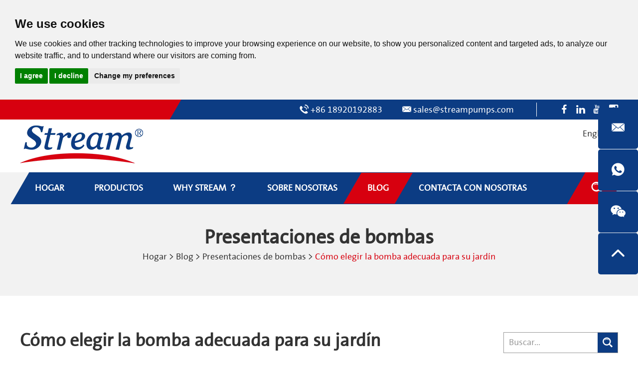

--- FILE ---
content_type: text/html
request_url: https://www.streampumps.es/pump-introductions/how-to-choose-the-right-pump-for-your-garden.html
body_size: 17317
content:
<!DOCTYPE html>

<html lang="es" prefix="og:http://ogp.me/ns#">

    <head>

    <meta charset="UTF-8">

    <meta name="viewport" content="width=device-width, initial-scale=1, maximum-scale=1, minimum-scale=1, user-scalable=no">

    <meta http-equiv="X-UA-Compatible" content="IE=edge,chrome=1">

    <meta name="renderer" content="webkit">

    <meta content="telephone=no" name="format-detection" />

    <link rel="shortcut icon" href="/favicon.ico" />
    
    

    
    <title>Cómo elegir la bomba adecuada para su jardín</title>

    <meta name="keywords" content="Cómo elegir la bomba adecuada para su jardín" />

    <meta name="description" content="Este artículo lo guiará paso a paso a través del proceso de selección de una bomba adecuada para sus aplicaciones de jardín." />

    <meta property="og:title" content="Cómo elegir la bomba adecuada para su jardín"/>

    <meta property="og:description" content="Este artículo lo guiará paso a paso a través del proceso de selección de una bomba adecuada para sus aplicaciones de jardín."/>

    <meta property="og:type" content="website" />

    <meta property="og:site_name" content="STREAMPUMPS"/>

    <meta property="og:url" content="https://www.streampumps.es/pump-introductions/how-to-choose-the-right-pump-for-your-garden.html" />

      
    
    
        <meta property="og:image" content="https://www.streampumps.es/data/upload/ueditor/20220803/62ea1094d63bc.jpg"/>
        

     <link rel="preload" href="/themes/simplebootx/tianruizhineng/fonts/GFTSan5.woff2" as="font" type="font/woff2" crossorigin>
 
    <link rel="stylesheet" href="/themes/simplebootx/tianruizhineng/css/main.css">

      <script src="/themes/simplebootx/tianruizhineng/js/jquery-1.11.3.min.js"></script> 



    <!--[if IE]>

<script>

    (function(){if(!/*@cc_on!@*/0)return;var e = "abbr,article,aside,audio,bb,canvas,datagrid,datalist,details,dialog,eventsource,figure,footer,header,hgroup,main,mark,menu,meter,nav,output,progress,section,time,video".split(','),i=e.length;while(i--){document.createElement(e[i])}})()

</script>

<![endif]--> 

    <!--[if IE]>

<style>

	article,aside,dialog,footer,header,section,nav,figure,menu,main{display:block}

</style>

<![endif]--> 

    <!--[if lt IE 9]>

    <script src="https://www.streampumps.es/themes/simplebootx/tianruizhineng/js/css3-mediaqueries.js"></script>

<![endif]--> 

 <meta name="google-site-verification" content="sPOMo4kp-hMUnehjO9Z6qUVs2e8CMPDkFGZ5Ty2PkWM" />
<!-- Google tag (gtag.js) -->
<script async src="https://www.googletagmanager.com/gtag/js?id=G-ZSH8TJFRTL"></script>
<script>
  window.dataLayer = window.dataLayer || [];
  function gtag(){dataLayer.push(arguments);}
  gtag('js', new Date());

  gtag('config', 'G-ZSH8TJFRTL');
</script>
<!-- Event snippet for 邮箱点击 conversion page
In your html page, add the snippet and call gtag_report_conversion when someone clicks on the chosen link or button. -->
<script>
function gtag_report_conversion(url) {
  var callback = function () {
    if (typeof(url) != 'undefined') {
      window.location = url;
    }
  };
  gtag('event', 'conversion', {
      'send_to': 'AW-10958830424/VagSCKrH6YAYENj2yeko',
      'event_callback': callback
  });
  return false;
}
</script>
<!-- Google Tag Manager -->
<script>(function(w,d,s,l,i){w[l]=w[l]||[];w[l].push({'gtm.start':
new Date().getTime(),event:'gtm.js'});var f=d.getElementsByTagName(s)[0],
j=d.createElement(s),dl=l!='dataLayer'?'&l='+l:'';j.async=true;j.src=
'https://www.googletagmanager.com/gtm.js?id='+i+dl;f.parentNode.insertBefore(j,f);
})(window,document,'script','dataLayer','GTM-WWFVCZ8');</script>
<!-- End Google Tag Manager -->

<!-- microsoft clarity -->
<script type="text/javascript">
    (function(c,l,a,r,i,t,y){
        c[a]=c[a]||function(){(c[a].q=c[a].q||[]).push(arguments)};
        t=l.createElement(r);t.async=1;t.src="https://www.clarity.ms/tag/"+i;
        y=l.getElementsByTagName(r)[0];y.parentNode.insertBefore(t,y);
    })(window, document, "clarity", "script", "pv3tihq7zy");
</script>
<!-- microsoft clarity end --><script type="application/ld+json">

{
    "@context": "https://schema.org/",
    "@type": "Article",
    "image": "https://www.streampumps.es/https://www.streampumps.es/data/upload/ueditor/20220803/62ea1094d63bc.jpg",
    "mainEntityOfPage": "https://www.streampumps.es/pump-introductions/how-to-choose-the-right-pump-for-your-garden.html",
    "name": "Cómo elegir la bomba adecuada para su jardín",
    "headline": "Cómo elegir la bomba adecuada para su jardín",
    "datePublisher": "2022-08-01T00:00:00+08:00",
    "dateModified": "2022-08-01T00:00:00+08:00",
    "description": "Este artículo lo guiará paso a paso a través del proceso de selección de una bomba adecuada para sus aplicaciones de jardín.",
    "articleBody": "Introducción:Este artículo lo guiará paso a paso a través del proceso de selección de una bomba adecuada para sus aplicaciones de jardín. Existen diferentes tipos de bombas de agua para jardín que se adaptan a diversos trabajos y situaciones en el jardín. Generalmente, las bombas de jardín se utilizan principalmente para tres propósitos. Drenar el agua de un estanque, una piscina o un jacuzzi, regar las plantas del jardín, suministrar agua a las instalaciones sanitarias, etc.Cualquiera sea el motivo, puede seguir los pasos a continuación para elegir el mejor para el trabajo requerido.&nbsp;&nbsp;¿Para qué utilizas la bomba?El propósito de una bomba determinará qué tipo de bombas de jardín utilizará.Como se mencionó anteriormente, existen principalmente 3 razones por las que desea utilizar una bomba de jardín.Sigamos cada propósito y descubramos el modelo adecuado para el propósito exacto.FINALIDAD DEL DRENAJEEs posible que se enfrente a momentos en los que haya demasiada agua no deseada que deba drenar en muy poco tiempo, como drenar una piscina, un estanque o un pozo de sumidero que esté lleno de agua, vaciar el sótano o el sótano inundado después de una lluvia intensa. lluvia, agua limpia del cuarto de lavado mojado o transferir agua de un lugar a otro para reciclar el agua.En estas circunstancias, necesitará una bomba sumergible que pueda transferir una gran cantidad de agua en el menor tiempo.¿Cómo elegir la bomba sumergible adecuada entre tantos modelos?Conozca las siguientes preguntas y encontrará sus propias respuestas.¿Qué tipo de agua necesitas para bombear?Las bombas sumergibles se dividen en tipo limpia y tipo sucia, con diferentes placas base para el paso de sólidos. Se sugiere usar la bomba de agua limpia en agua con partículas sólidas de menos de 5 mm, mientras que la bomba de agua sucia se usa en agua con partículas sólidas de hasta 35 mm. Si utiliza una bomba de agua limpia en áreas de agua sucia, acortará rápidamente la vida útil de la bomba ya que el impulsor quedará atascado con escombros y, por lo tanto, quemará el motor rápidamente.Si no estás seguro del agua que vas a bombear, te sugerimos elegir una bomba de agua 2 en 1. La bomba de agua 2 en 1 integra un prefiltro en la placa base. Una vez que se levanta el prefiltro hacia abajo, el filtro permite bombear sólidos de menos de 5 mm al interior y protege el impulsor de la bomba para que no se bloquee. Si el agua tiene sólidos grandes, el prefiltro se puede levantar para permitir que los sólidos de hasta 35 mm se bombeen al interior.¿Qué materiales de bomba necesita?Normalmente, las bombas sumergibles están hechas de plástico o acero inoxidable.La bomba de plástico es económica y ligera. Si no tiene entornos de trabajo específicos, esta sería una opción rentable.La bomba de acero inoxidable está construida íntegramente en acero inoxidable. Por tanto, es mucho más resistente a la corrosión en entornos hostiles. Si está buscando una bomba que bombee agua inesperada y tenga una vida útil más larga, la bomba de acero inoxidable sería la opción.¿Qué altura y capacidad desea entregar?Hay dos términos importantes a la hora de elegir una bomba sumergible adecuada.Altura de entregaLa altura de entrega se refiere a la altura que eleva la bomba desde la fuente de agua hasta los puntos de drenaje. Normalmente indicamos la altura máxima de envío en las especificaciones de la bomba. Pero en situaciones de trabajo reales, no se puede utilizar la bomba por debajo del valor máximo. Se sugiere que la altura máxima de entrega de la bomba sea 1,2 veces mayor que la altura de elevación real. Por ejemplo, si su fuente de agua hasta los puntos de drenaje tiene una altura de 3 m, una bomba con una altura máxima de 5 m es adecuada para usted.Observaciones: cuanto mayor sea la altura de entrega, mejor será la bomba. Si elige una bomba con una altura de entrega mucho mayor que la altura de elevación real, la bomba funcionará a alta capacidad y provocará un estado de sobrecarga. Dañará el motor y reducirá enormemente la vida útil.Capacidad de descargaLa capacidad de descarga es la velocidad de entrega a la que la bomba mueve el agua de un lugar a otro. Generalmente, cuando elige la altura de entrega correcta, la capacidad de descarga también será fija.¿Qué nivel de agua más bajo desea bombear?En condiciones específicas, como drenar un jacuzzi o un sótano, es posible que desees drenar el nivel del agua lo más bajo posible. De esta forma, es especialmente importante una bomba sumergible que pueda drenar hasta un nivel bajo.Generalmente, una bomba sumergible con interruptor de flotador dejará al menos 12 cm de residuo cuando se apague automáticamente. Si levanta el interruptor de flotador verticalmente y deja que se drene manualmente, todavía deja un nivel de agua de 1 a 3 cm, dependiendo del modo limpio o sucio. Esto se puede aceptar en la mayoría de los casos, pero no para aquellos que quieren bombear el agua casi hasta secarla.Necesitará una bomba sumergible para charcos o una bomba de residuos. Puede drenar el agua entre 1 y 3 mm más abajo y dejar su jacuzzi completamente seco sin volver a pasar el agua manualmente a través de una lata.PROPÓSITO DEL RIEGOLa parte más importante de las tareas del jardín es regar las plantas. Encontrarás casos que requieren diferente cantidad de agua, como por ejemplo un aspersor, un sistema de riego por goteo o un sistema de agua extensivo. Para ir a buscar agua de un pozo, un tanque de agua de lluvia o directamente de un grifo, necesitará una bomba para suministrar suficiente presión de agua a estos cabezales rociadores.A medida que se aboga cada vez más por la protección del medio ambiente, la mayoría de los propietarios valoran el ahorro de recursos hídricos y, por tanto, el ahorro en nuestra factura de agua. A excepción del agua potable, preferimos utilizar fuentes de agua alternativas como agua de lluvia o agua subterránea para regar el jardín. Una bomba es importante para proporcionar la presión correcta para utilizar estas fuentes de agua.A continuación se ofrecen consejos para encontrar la bomba adecuada para sus necesidades de riego.¿Qué fuentes de agua utilizas?Si desea suministrar agua desde una fuente de agua subterránea, es posible que necesite bombas de chorro para pozos poco profundos o bombas sumergibles de gran elevación. Las bombas de chorro para pozos poco profundos pueden aspirar agua desde 9 m de profundidad, pero sólo pueden colocarse fuera del agua en un área protegida. Mientras que las bombas sumergibles de gran elevación se pueden colocar directamente dentro del pozo y elevar agua hasta 40 m de altura desde la fuente de agua.Asegúrese de que la profundidad del agua subterránea no sea superior a 10 m; de lo contrario, necesitará una bomba sumergible para pozos profundos. Como estamos hablando de bombas de jardín en este artículo, solo nos centraremos en las bombas que se utilizan principalmente en jardinería.&nbsp;Si necesita utilizar el agua de un tanque de agua de lluvia sobre el suelo, se sugiere utilizar la bomba de chorro automático. Con un controlador automático, la bomba puede arrancar inmediatamente cuando se necesita agua. Y se puede conectar tanto al tanque de agua de lluvia como al sistema de agua principal para garantizar que tenga suficiente agua para usar.¿Cómo elegir la bomba del tamaño correcto?Sabiendo qué fuente tiene, elegirá el tamaño de bomba correcto. Lo primero que debe averiguar es cuánta presión de agua tiene y luego el flujo de agua que necesita.Presión del aguaEs fácil comprobar la presión del agua. Apague todos los electrodomésticos o mangueras que drenarían de esa fuente de agua. Atornille un manómetro de agua y abra el grifo. El manómetro mostrará claramente su presión en psi. Esa es básicamente la altura que necesitarás para bombear.Flujo de aguaEl flujo de agua depende del sistema de riego que aplique. Los diferentes sistemas requieren diferentes aspersores y rangos de aspersión para las diversas necesidades de riego de plantas y césped. Por ejemplo, si necesita un pulverizador pequeño con un alcance de pulverización de 4 m, entonces necesitará un flujo de 500 l/h para esta salida. Al integrar diferentes cabezales de pulverización y teniendo en cuenta la pérdida de la manguera, puede elegir un tamaño de bomba adecuado o dejar que el proveedor del sistema le sugiera.FINALIDAD DEL SUMINISTRO DE AGUASi desea abastecer de agua a la casa y al jardín en función de la demanda, deberáNecesitamos el sistema automático de refuerzo de agua, así es como llamamos sistema de abastecimiento de agua doméstico.Una planta de abastecimiento de agua doméstica se compone de una bomba de chorro, un tanque de presión y un controlador de presión. Se utiliza para ahorrar agua potable y utilizar agua alternativa, desde un tanque de agua de lluvia o un pozo poco profundo, a diferentes salidas de agua dentro de la casa o en el jardín exterior.Dentro de la casa, la red sanitaria suministra agua para la cisterna de los inodoros o para las lavadoras. Fuera del jardín, utiliza el agua para regar plantas, llenar estanques o realizar otros trabajos de limpieza.&nbsp;La característica única de una planta de abastecimiento de agua doméstica es que tiene un tanque de presión grande para garantizar que la bomba no se ponga en marcha cada vez que se utiliza agua. A diferencia de la bomba normal con interruptor de presión, puede funcionar de manera muy eficiente y suministrar presión constante a las salidas de agua.Tenga en cuenta que el sistema de abastecimiento de agua doméstico solo es adecuado para agua limpia y sin suciedad ni otras partículas. Para garantizar la mejor vida útil, se sugiere instalar un prefiltro para eliminar las partículas del agua de lluvia o de pozo.¿Cómo elegir un sistema de abastecimiento de agua doméstico adecuado?En primer lugar, necesita saber qué potencia de bomba va a utilizar.Se deben tener en cuenta la presión del agua, el caudal de agua, la potencia del motor y los materiales incorporados.Puede consultar el contenido del propósito del riego, que le indica cómo juzgar la presión y el caudal del agua. Estas dos prestaciones son el factor principal para decidir qué modelo necesitas. Para materiales empotrados, tenemos como referencia el plástico y el acero inoxidable.Eso depende de si necesita una vida útil más larga o una opción económica.En general, el abastecimiento de agua doméstica es un sistema de ahorro de costes al utilizar fuentes de agua alternativas mientras el agua potable se encarece. Y funciona de forma automática y silenciosa, brindando comodidad a los propietarios.Siguiendo cada propósito, ahora encontrará la bomba adecuada para sus necesidades de bombeo de agua.De lo contrario, puede comunicarse con nuestro departamento de ventas para conocer los requisitos específicos de la bomba.",
    "author": {
        "@type": "Thing",
        "name": "STREAMPUMPS"
    },
    "publisher": {
        "@type": "Organization",
        "name": "STREAMPUMPS",
        "logo": {
            "@type": "ImageObject",
            "url": "https://www.streampumps.es/https://www.streampumps.es/data/upload/20220729/62e37a93e67e4.png"
        }
    },
    "speakable": {
        "@type": "SpeakableSpecification",
        "xpath": [
            "/html/head/title",
            "html/head/meta[@name='description']/@content"
        ]
    }
}

</script></head>
<body>
<!-- Google Tag Manager (noscript) -->
<noscript><iframe src="https://www.googletagmanager.com/ns.html?id=GTM-WWFVCZ8"
height="0" width="0" style="display:none;visibility:hidden"></iframe></noscript>
<!-- End Google Tag Manager (noscript) -->
<div class="g-hd">
  <div class="m-hdfix1">
    <div class="f-box c-pr c-clearfix">
      <div class="m-hdshare m-hdshare">
         
              <a class="share-item " href="https://www.facebook.com/streampumps" target="_blank" rel="nofollow"> <i class="iconfont icon-facebook"></i> </a> <a class="share-item " href="https://www.linkedin.com/company/tianjin-streampumps-industry-co-ltd" target="_blank" rel="nofollow"> <i class="iconfont icon-linkedin"></i> </a> <a class="share-item " href="https://www.youtube.com/StreamPumps" target="_blank" rel="nofollow"> <i class="iconfont icon-youtube"></i> </a>     
      <a class="share-item c-nomr" href="https://www.instagram.com/streampumps1999/" target="_blank" rel="nofollow"> <i class="iconfont icon-instagram"></i> </a> </div>
      <div class="m-hdinfo">
        <p class="info-item"> <i class="iconfont icon-tel1"></i> +86 18920192883 </p>
        <p class="info-item"> <i class="iconfont icon-email1"></i> <a onclick="return gtag_report_conversion('mailto:sales@streampumps.com');" href="mailto:sales@streampumps.com">sales@streampumps.com</a> </p>
      </div>
      
    </div>
  </div>

    <div class="m-hdfix2 f-box">
         <p class="m-hdlogo"> <a  href="/" title="STREAMPUMPS"> <img src="https://www.streampumps.es/data/upload/20220729/62e37a93e67e4247_77.webp" alt="STREAMPUMPS" title="STREAMPUMPS" width="247" height="77" /> </a> </p>         <div class="m-hdlang">
            <div class="lang-btn j-nextshow"> English <i class="iconfont icon-bottom1"></i> </div>
            	<div class="lang-list">
            		<p class="lang-item"> <a href="https://www.streampumps.com" target="_blank" rel="nofollow">English</a> </p>	
            		<p class="lang-item"> <a href="https://www.streampumps.es" >Español</a> </p>		
            		<p class="lang-item"> <a href="https://www.streampumps-sa.com" >بالعربية</a> </p>		
            		<p class="lang-item"> <a href="https://www.streampumps.ru" >Русский</a> </p>		
            			
            	</div>
            </div>
    </div>
    
 
  
  <div class="m-hdfix3">
    <div class="f-box">
      <div class="g-hdnav">
        <ul class="m-hdnav">
          <li class="nav-item"> <a href="/" title="Hogar" > <span>Hogar</span> </a> </li>
          <li class="nav-item"> <a                 href="https://www.streampumps.es/products/" title="Productos"> <span>Productos</span> </a>
                <ul class="sbnav-list sbnav-list1">
                        <div class="sbnav-wp">
                          <li class="sbnav-item sbnav-item1"> <a href="https://www.streampumps.es/hydrosmart-series/" title="Serie hidrointeligente">Serie hidrointeligente</a>
                                                          </li><li class="sbnav-item sbnav-item1"> <a href="https://www.streampumps.es/surface-pump/" title="Bomba de superficie doméstica">Bomba de superficie doméstica</a>
                              <ul class="sbnav-list sbnav-list2">
                                      <div class="sbnav-wp">
                                        <li class="sbnav-item sbnav-item2"> <a href="https://www.streampumps.es/peripheral-pump/" title="Bomba periférica">Bomba periférica</a> </li><li class="sbnav-item sbnav-item2"> <a href="https://www.streampumps.es/centrifugal-pump/" title="Bomba centrífuga">Bomba centrífuga</a> </li><li class="sbnav-item sbnav-item2"> <a href="https://www.streampumps.es/self-priming-jet-pump/" title="Bomba autocebante">Bomba autocebante</a> </li><li class="sbnav-item sbnav-item2"> <a href="https://www.streampumps.es/multistage-pump/" title="Bomba multietapa">Bomba multietapa</a> </li><li class="sbnav-item sbnav-item2"> <a href="https://www.streampumps.es/automatic-booster-pump/" title="Bomba de refuerzo automática">Bomba de refuerzo automática</a> </li><li class="sbnav-item sbnav-item2"> <a href="https://www.streampumps.es/intelligent-surface-pump/" title="Bomba de superficie inteligente">Bomba de superficie inteligente</a> </li>                                      </div>
                                    </ul>                            </li><li class="sbnav-item sbnav-item1"> <a href="https://www.streampumps.es/submersible-pump/" title="Bomba sumergible">Bomba sumergible</a>
                              <ul class="sbnav-list sbnav-list2">
                                      <div class="sbnav-wp">
                                        <li class="sbnav-item sbnav-item2"> <a href="https://www.streampumps.es/Construction-pump/" title="Bomba de construcción">Bomba de construcción</a> </li><li class="sbnav-item sbnav-item2"> <a href="https://www.streampumps.es/sewage-pump/" title="Bomba de aguas residuales">Bomba de aguas residuales</a> </li><li class="sbnav-item sbnav-item2"> <a href="https://www.streampumps.es/grinder-pump/" title="Bomba trituradora">Bomba trituradora</a> </li><li class="sbnav-item sbnav-item2"> <a href="https://www.streampumps.es/utility-pump/" title="Bomba de utilidad">Bomba de utilidad</a> </li><li class="sbnav-item sbnav-item2"> <a href="https://www.streampumps.es/drainage-Pump/" title="Bomba de drenaje">Bomba de drenaje</a> </li><li class="sbnav-item sbnav-item2"> <a href="https://www.streampumps.es/deep-well-pump/" title="Bomba de pozo profundo">Bomba de pozo profundo</a> </li>                                      </div>
                                    </ul>                            </li><li class="sbnav-item sbnav-item1"> <a href="https://www.streampumps.es/solar-water-pump/" title="bomba de agua solar">bomba de agua solar</a>
                                                          </li><li class="sbnav-item sbnav-item1"> <a href="https://www.streampumps.es/garden-pump/" title="Bomba de jardín">Bomba de jardín</a>
                                                          </li><li class="sbnav-item sbnav-item1"> <a href="https://www.streampumps.es/Circulator-Pump/" title="Bomba circuladora">Bomba circuladora</a>
                              <ul class="sbnav-list sbnav-list2">
                                      <div class="sbnav-wp">
                                        <li class="sbnav-item sbnav-item2"> <a href="https://www.streampumps.es/circulation-pump/" title="Bomba de circulación de velocidad fija">Bomba de circulación de velocidad fija</a> </li><li class="sbnav-item sbnav-item2"> <a href="https://www.streampumps.es/variable-speed-circulator-pump/" title="Bomba de circulación de velocidad variable">Bomba de circulación de velocidad variable</a> </li>                                      </div>
                                    </ul>                            </li><li class="sbnav-item sbnav-item1"> <a href="https://www.streampumps.es/industrial-pump/" title="Bomba industrial">Bomba industrial</a>
                                                          </li><li class="sbnav-item sbnav-item1"> <a href="https://www.streampumps.es/pool-pump/" title="Bomba de piscina">Bomba de piscina</a>
                                                          </li><li class="sbnav-item sbnav-item1"> <a href="https://www.streampumps.es/pressure-washer/" title="Lavadora a presión">Lavadora a presión</a>
                                                          </li><li class="sbnav-item sbnav-item1"> <a href="https://www.streampumps.es/accessory-products/" title="Accesorios para bombas">Accesorios para bombas</a>
                                                          </li>                        </div>
                      </ul>              </li><li class="nav-item"> <a                 href="https://www.streampumps.es/solution/" title="Why Stream ？"> <span>Why Stream ？</span> </a>
                              </li><li class="nav-item"> <a                 href="https://www.streampumps.es/about-us/" title="Sobre nosotras"> <span>Sobre nosotras</span> </a>
                              </li><li class="nav-item"> <a class="current"                href="https://www.streampumps.es/blog/" title="Blog"> <span>Blog</span> </a>
                <ul class="sbnav-list sbnav-list1">
                        <div class="sbnav-wp">
                          <li class="sbnav-item sbnav-item1"> <a href="https://www.streampumps.es/preguntas-y-respuestas-sobre-el-producto/" title="Preguntas y respuestas sobre el producto">Preguntas y respuestas sobre el producto</a>
                                                          </li><li class="sbnav-item sbnav-item1"> <a href="https://www.streampumps.es/pump-troubleshooting/" title="Solución de problemas de la bomba">Solución de problemas de la bomba</a>
                                                          </li><li class="sbnav-item sbnav-item1"> <a href="https://www.streampumps.es/pump-solutions/" title="Soluciones de bombas">Soluciones de bombas</a>
                                                          </li><li class="sbnav-item sbnav-item1"> <a href="https://www.streampumps.es/pump-introductions/" title="Presentaciones de bombas">Presentaciones de bombas</a>
                                                          </li><li class="sbnav-item sbnav-item1"> <a href="https://www.streampumps.es/pump-knowledge/" title="Conocimiento de la bomba">Conocimiento de la bomba</a>
                                                          </li><li class="sbnav-item sbnav-item1"> <a href="https://www.streampumps.es/news/" title="NOTICIAS">NOTICIAS</a>
                                                          </li>                        </div>
                      </ul>              </li><li class="nav-item"> <a                 href="https://www.streampumps.es/contac-us/" title="Contacta con nosotras"> <span>Contacta con nosotras</span> </a>
                              </li>        </ul>
        <div class="m-hdsch">
          <form action="/index.php/Search/Index/index.html" method="get">
            <p class="sch-btn j-nextshow"> <span><i class="iconfont icon-search4"></i></span> </p>
            <div class="sch-form">
              <input class="form-text" type="text" name="q" placeholder="Buscar...">
              <input class="form-btn" type="submit" value="">
              <i class="form-icon iconfont icon-search4"></i> </div>
          </form>
        </div>
      </div>
    </div>
  </div>
</div>

<!-- .g-hd end --> 

<!-- .m-mobilenav start -->

<div class="m-mobilenav">
  <div class="mbnav-btn">
    <p class="line line1"></p>
    <p class="line line2"></p>
    <p class="line line3"></p>
  </div>
  <div class="mbnav-bd">
    <div class="mbnav-wp show">
      <div class="mbnav-fix">
        <ul class="mbnav-list">
          <li class="mbnav-item"><a href="/" title="Hogar"> Hogar </a></li>
          <li class="mbnav-item"> <a                  href="https://www.streampumps.es/products/" title="Productos" ><span>Productos</span></a>
                <i class="nextshow">+</i>
                      <ul class="mbsbnav-list mbsbnav-list1">
                        <li class="mbsbnav-item mbsbnav-item1"> <a href="https://www.streampumps.es/hydrosmart-series/" title="Serie hidrointeligente">Serie hidrointeligente</a>
                                                      </li><li class="mbsbnav-item mbsbnav-item1"> <a href="https://www.streampumps.es/surface-pump/" title="Bomba de superficie doméstica">Bomba de superficie doméstica</a>
                            <i class="nextshow">+</i>
                                  <ul class="mbsbnav-list mbsbnav-list2">
                                    <li class="mbsbnav-item mbsbnav-item2"> <a href="https://www.streampumps.es/peripheral-pump/" title="Bomba periférica">Bomba periférica</a> </li><li class="mbsbnav-item mbsbnav-item2"> <a href="https://www.streampumps.es/centrifugal-pump/" title="Bomba centrífuga">Bomba centrífuga</a> </li><li class="mbsbnav-item mbsbnav-item2"> <a href="https://www.streampumps.es/self-priming-jet-pump/" title="Bomba autocebante">Bomba autocebante</a> </li><li class="mbsbnav-item mbsbnav-item2"> <a href="https://www.streampumps.es/multistage-pump/" title="Bomba multietapa">Bomba multietapa</a> </li><li class="mbsbnav-item mbsbnav-item2"> <a href="https://www.streampumps.es/automatic-booster-pump/" title="Bomba de refuerzo automática">Bomba de refuerzo automática</a> </li><li class="mbsbnav-item mbsbnav-item2"> <a href="https://www.streampumps.es/intelligent-surface-pump/" title="Bomba de superficie inteligente">Bomba de superficie inteligente</a> </li>                                  </ul>                          </li><li class="mbsbnav-item mbsbnav-item1"> <a href="https://www.streampumps.es/submersible-pump/" title="Bomba sumergible">Bomba sumergible</a>
                            <i class="nextshow">+</i>
                                  <ul class="mbsbnav-list mbsbnav-list2">
                                    <li class="mbsbnav-item mbsbnav-item2"> <a href="https://www.streampumps.es/Construction-pump/" title="Bomba de construcción">Bomba de construcción</a> </li><li class="mbsbnav-item mbsbnav-item2"> <a href="https://www.streampumps.es/sewage-pump/" title="Bomba de aguas residuales">Bomba de aguas residuales</a> </li><li class="mbsbnav-item mbsbnav-item2"> <a href="https://www.streampumps.es/grinder-pump/" title="Bomba trituradora">Bomba trituradora</a> </li><li class="mbsbnav-item mbsbnav-item2"> <a href="https://www.streampumps.es/utility-pump/" title="Bomba de utilidad">Bomba de utilidad</a> </li><li class="mbsbnav-item mbsbnav-item2"> <a href="https://www.streampumps.es/drainage-Pump/" title="Bomba de drenaje">Bomba de drenaje</a> </li><li class="mbsbnav-item mbsbnav-item2"> <a href="https://www.streampumps.es/deep-well-pump/" title="Bomba de pozo profundo">Bomba de pozo profundo</a> </li>                                  </ul>                          </li><li class="mbsbnav-item mbsbnav-item1"> <a href="https://www.streampumps.es/solar-water-pump/" title="bomba de agua solar">bomba de agua solar</a>
                                                      </li><li class="mbsbnav-item mbsbnav-item1"> <a href="https://www.streampumps.es/garden-pump/" title="Bomba de jardín">Bomba de jardín</a>
                                                      </li><li class="mbsbnav-item mbsbnav-item1"> <a href="https://www.streampumps.es/Circulator-Pump/" title="Bomba circuladora">Bomba circuladora</a>
                            <i class="nextshow">+</i>
                                  <ul class="mbsbnav-list mbsbnav-list2">
                                    <li class="mbsbnav-item mbsbnav-item2"> <a href="https://www.streampumps.es/circulation-pump/" title="Bomba de circulación de velocidad fija">Bomba de circulación de velocidad fija</a> </li><li class="mbsbnav-item mbsbnav-item2"> <a href="https://www.streampumps.es/variable-speed-circulator-pump/" title="Bomba de circulación de velocidad variable">Bomba de circulación de velocidad variable</a> </li>                                  </ul>                          </li><li class="mbsbnav-item mbsbnav-item1"> <a href="https://www.streampumps.es/industrial-pump/" title="Bomba industrial">Bomba industrial</a>
                                                      </li><li class="mbsbnav-item mbsbnav-item1"> <a href="https://www.streampumps.es/pool-pump/" title="Bomba de piscina">Bomba de piscina</a>
                                                      </li><li class="mbsbnav-item mbsbnav-item1"> <a href="https://www.streampumps.es/pressure-washer/" title="Lavadora a presión">Lavadora a presión</a>
                                                      </li><li class="mbsbnav-item mbsbnav-item1"> <a href="https://www.streampumps.es/accessory-products/" title="Accesorios para bombas">Accesorios para bombas</a>
                                                      </li>                      </ul>              </li><li class="mbnav-item"> <a                  href="https://www.streampumps.es/solution/" title="Why Stream ？" ><span>Why Stream ？</span></a>
                              </li><li class="mbnav-item"> <a                  href="https://www.streampumps.es/about-us/" title="Sobre nosotras" ><span>Sobre nosotras</span></a>
                              </li><li class="mbnav-item"> <a  class="current"                href="https://www.streampumps.es/blog/" title="Blog" ><span>Blog</span></a>
                <i class="nextshow">+</i>
                      <ul class="mbsbnav-list mbsbnav-list1">
                        <li class="mbsbnav-item mbsbnav-item1"> <a href="https://www.streampumps.es/preguntas-y-respuestas-sobre-el-producto/" title="Preguntas y respuestas sobre el producto">Preguntas y respuestas sobre el producto</a>
                                                      </li><li class="mbsbnav-item mbsbnav-item1"> <a href="https://www.streampumps.es/pump-troubleshooting/" title="Solución de problemas de la bomba">Solución de problemas de la bomba</a>
                                                      </li><li class="mbsbnav-item mbsbnav-item1"> <a href="https://www.streampumps.es/pump-solutions/" title="Soluciones de bombas">Soluciones de bombas</a>
                                                      </li><li class="mbsbnav-item mbsbnav-item1"> <a href="https://www.streampumps.es/pump-introductions/" title="Presentaciones de bombas">Presentaciones de bombas</a>
                                                      </li><li class="mbsbnav-item mbsbnav-item1"> <a href="https://www.streampumps.es/pump-knowledge/" title="Conocimiento de la bomba">Conocimiento de la bomba</a>
                                                      </li><li class="mbsbnav-item mbsbnav-item1"> <a href="https://www.streampumps.es/news/" title="NOTICIAS">NOTICIAS</a>
                                                      </li>                      </ul>              </li><li class="mbnav-item"> <a                  href="https://www.streampumps.es/contac-us/" title="Contacta con nosotras" ><span>Contacta con nosotras</span></a>
                              </li>        </ul>
      </div>
    </div>
  </div>
</div>


<div class="m-crm m-crm1">
  <div class="f-box">
    <p class="box-title"> Presentaciones de bombas </p>
    <div class="box-desc"> <a href="/">Hogar</a> <span>></span>
      <a href="https://www.streampumps.es/blog/" >Blog</a> <span>></span> <a href="https://www.streampumps.es/pump-introductions/" >Presentaciones de bombas</a> <span>></span> <a class="active">Cómo elegir la bomba adecuada para su jardín</a>    </div>
  </div>
</div>

<div class="g-bd">
        <!-- .g-wp start -->
        <div class="g-wp g-wp1 f-box c-clearfix">
            <!-- .g-mn start -->
            <div class="g-mn g-mn2">
                <!-- .m-news start -->
                <div class="m-news">
                    <h1 class="box-title">
                      Cómo elegir la bomba adecuada para su jardín                    </h1>
                    <div class="box-info">
                        <p class="box-time">
                          08. 01, 2022                        </p>
                        <div class="box-share m-proshare">
                            <span class="share-font">
                                Compartir                            </span>
                            <div class="share-img" id="share_container">
                             <script>
    (function() {
        if (0 < $("#share_container").length) {
            var _code = document.createElement("script");
            _code.src = "//code.reanodsz.com/static/share_code/js/main.js?time="+Math.random();
            var s = document.getElementsByTagName("script")[0];
            s.parentNode.insertBefore(_code, s);
        }
    })();
</script>
                            </div>
                            <div class="c-cb"></div>
                        </div> 
                    </div>
                     <div class="box-desc m-desc">
                       <p style="line-height: 2em;"><strong><span style="font-size: 18px; color: rgb(0, 176, 240);">Introducción:</span></strong></p><p style="line-height: 2em;"><span style="font-size: 18px; color: rgb(127, 127, 127);">Este artículo lo guiará paso a paso a través del proceso de selección de una bomba adecuada para sus aplicaciones de jardín. Existen diferentes tipos de bombas de agua para jardín que se adaptan a diversos trabajos y situaciones en el jardín. Generalmente, las bombas de jardín se utilizan principalmente para tres propósitos. Drenar el agua de un estanque, una piscina o un jacuzzi, regar las plantas del jardín, suministrar agua a las instalaciones sanitarias, etc.</span></p><p style="line-height: 2em;"><span style="font-size: 18px; color: rgb(127, 127, 127);">Cualquiera sea el motivo, puede seguir los pasos a continuación para elegir el mejor para el trabajo requerido.</span></p><p style="text-align: center; line-height: 2em;"><img src="https://www.streampumps.es/data/upload/ueditor/20220803/62ea1094d63bc.jpg" title="How to Choose the Right Pump for Your Garden" alt="How to Choose the Right Pump for Your Garden"/><span style="font-size: 18px; color: rgb(127, 127, 127);">&nbsp;</span></p><p style="line-height: 2em;"><span style="font-size: 18px; color: rgb(127, 127, 127);">&nbsp;<strong><span style="font-size: 18px; color: rgb(0, 176, 240);">¿Para qué utilizas la bomba?</span></strong></span></p><p style="line-height: 2em;"><span style="font-size: 18px; color: rgb(127, 127, 127);">El propósito de una bomba determinará qué tipo de bombas de jardín utilizará.</span></p><p style="line-height: 2em;"><span style="font-size: 18px; color: rgb(127, 127, 127);">Como se mencionó anteriormente, existen principalmente 3 razones por las que desea utilizar una bomba de jardín.</span></p><p style="line-height: 2em;"><span style="font-size: 18px; color: rgb(127, 127, 127);">Sigamos cada propósito y descubramos el modelo adecuado para el propósito exacto.</span></p><p style="line-height: 2em;"><strong><span style="font-size: 18px; color: rgb(0, 176, 240);">FINALIDAD DEL DRENAJE</span></strong></p><p style="line-height: 2em;"><span style="font-size: 18px; color: rgb(127, 127, 127);">Es posible que se enfrente a momentos en los que haya demasiada agua no deseada que deba drenar en muy poco tiempo, como drenar una piscina, un estanque o un pozo de sumidero que esté lleno de agua, vaciar el sótano o el sótano inundado después de una lluvia intensa. lluvia, agua limpia del cuarto de lavado mojado o transferir agua de un lugar a otro para reciclar el agua.</span></p><p style="text-align: center; line-height: 2em;"><img src="https://www.streampumps.es/data/upload/ueditor/20220803/62ea10ff20594.jpg" title="How to Choose the Right Pump for Your Garden" alt="How to Choose the Right Pump for Your Garden"/></p><p style="line-height: 2em;"><span style="font-size: 18px; color: rgb(127, 127, 127);">En estas circunstancias, necesitará una bomba sumergible que pueda transferir una gran cantidad de agua en el menor tiempo.</span></p><p style="line-height: 2em;"><strong><span style="font-size: 18px; color: rgb(0, 176, 240);">¿Cómo elegir la bomba sumergible adecuada entre tantos modelos?</span></strong></p><p style="line-height: 2em;"><span style="font-size: 18px; color: rgb(127, 127, 127);">Conozca las siguientes preguntas y encontrará sus propias respuestas.</span></p><p style="line-height: 2em;"><strong><span style="font-size: 18px; color: rgb(0, 176, 240);">¿Qué tipo de agua necesitas para bombear?</span></strong></p><p style="line-height: 2em;"><span style="font-size: 18px; color: rgb(127, 127, 127);">Las bombas sumergibles se dividen en tipo limpia y tipo sucia, con diferentes placas base para el paso de sólidos. Se sugiere usar la bomba de agua limpia en agua con partículas sólidas de menos de 5 mm, mientras que la bomba de agua sucia se usa en agua con partículas sólidas de hasta 35 mm. Si utiliza una bomba de agua limpia en áreas de agua sucia, acortará rápidamente la vida útil de la bomba ya que el impulsor quedará atascado con escombros y, por lo tanto, quemará el motor rápidamente.</span></p><p style="text-align: center; line-height: 2em;"><img src="https://www.streampumps.es/data/upload/ueditor/20221028/635b748842269.jpg" title="How to Choose the Right Pump for Your Garden" alt="How to Choose the Right Pump for Your Garden"/></p><p style="line-height: 2em;"><span style="color: rgb(127, 127, 127); font-size: 18px;">Si no estás seguro del agua que vas a bombear, te sugerimos elegir una bomba de agua 2 en 1. La bomba de agua 2 en 1 integra un prefiltro en la placa base. Una vez que se levanta el prefiltro hacia abajo, el filtro permite bombear sólidos de menos de 5 mm al interior y protege el impulsor de la bomba para que no se bloquee. Si el agua tiene sólidos grandes, el prefiltro se puede levantar para permitir que los sólidos de hasta 35 mm se bombeen al interior.</span></p><p style="text-align: center; line-height: 2em;"><span style="font-size: 18px; color: rgb(127, 127, 127);"><strong><img src="https://www.streampumps.es/data/upload/ueditor/20221028/635b74aef22dc.jpg" title="How to Choose the Right Pump for Your Garden" alt="How to Choose the Right Pump for Your Garden"/></strong></span></p><p style="line-height: 2em;"><strong><span style="font-size: 18px; color: rgb(0, 176, 240);">¿Qué materiales de bomba necesita?</span></strong></p><p style="line-height: 2em;"><span style="font-size: 18px; color: rgb(127, 127, 127);">Normalmente, las bombas sumergibles están hechas de plástico o acero inoxidable.</span></p><p style="line-height: 2em;"><span style="font-size: 18px; color: rgb(127, 127, 127);">La bomba de plástico es económica y ligera. Si no tiene entornos de trabajo específicos, esta sería una opción rentable.</span></p><p style="line-height: 2em;"><span style="font-size: 18px; color: rgb(127, 127, 127);">La bomba de acero inoxidable está construida íntegramente en acero inoxidable. Por tanto, es mucho más resistente a la corrosión en entornos hostiles. Si está buscando una bomba que bombee agua inesperada y tenga una vida útil más larga, la bomba de acero inoxidable sería la opción.</span></p><p style="text-align: center; line-height: 2em;"><span style="font-size: 18px; color: rgb(127, 127, 127);"><strong><img src="https://www.streampumps.es/data/upload/ueditor/20221028/635b74baa04d3.jpg" title="How to Choose the Right Pump for Your Garden" alt="How to Choose the Right Pump for Your Garden"/></strong></span></p><p style="line-height: 2em;"><strong><span style="font-size: 18px; color: rgb(0, 176, 240);">¿Qué altura y capacidad desea entregar?</span></strong></p><p style="line-height: 2em;"><span style="font-size: 18px; color: rgb(127, 127, 127);">Hay dos términos importantes a la hora de elegir una bomba sumergible adecuada.</span></p><p style="line-height: 2em;"><strong><span style="font-size: 18px; color: rgb(0, 176, 240);">Altura de entrega</span></strong></p><p style="line-height: 2em;"><span style="font-size: 18px; color: rgb(127, 127, 127);">La altura de entrega se refiere a la altura que eleva la bomba desde la fuente de agua hasta los puntos de drenaje. Normalmente indicamos la altura máxima de envío en las especificaciones de la bomba. Pero en situaciones de trabajo reales, no se puede utilizar la bomba por debajo del valor máximo. Se sugiere que la altura máxima de entrega de la bomba sea 1,2 veces mayor que la altura de elevación real. Por ejemplo, si su fuente de agua hasta los puntos de drenaje tiene una altura de 3 m, una bomba con una altura máxima de 5 m es adecuada para usted.</span></p><p style="line-height: 2em;"><span style="font-size: 18px; color: rgb(127, 127, 127);">Observaciones: cuanto mayor sea la altura de entrega, mejor será la bomba. Si elige una bomba con una altura de entrega mucho mayor que la altura de elevación real, la bomba funcionará a alta capacidad y provocará un estado de sobrecarga. Dañará el motor y reducirá enormemente la vida útil.</span></p><p style="line-height: 2em;"><strong><span style="font-size: 18px; color: rgb(0, 176, 240);">Capacidad de descarga</span></strong></p><p style="line-height: 2em;"><span style="font-size: 18px; color: rgb(127, 127, 127);">La capacidad de descarga es la velocidad de entrega a la que la bomba mueve el agua de un lugar a otro. Generalmente, cuando elige la altura de entrega correcta, la capacidad de descarga también será fija.</span></p><p style="text-align: center; line-height: 2em;"><span style="font-size: 18px; color: rgb(127, 127, 127);"><strong><img src="https://www.streampumps.es/data/upload/ueditor/20221028/635b74d4930ea.jpg" title="How to Choose the Right Pump for Your Garden" alt="How to Choose the Right Pump for Your Garden"/></strong></span></p><p style="line-height: 2em;"><strong><span style="font-size: 18px; color: rgb(0, 176, 240);">¿Qué nivel de agua más bajo desea bombear?</span></strong></p><p style="line-height: 2em;"><span style="font-size: 18px; color: rgb(127, 127, 127);">En condiciones específicas, como drenar un jacuzzi o un sótano, es posible que desees drenar el nivel del agua lo más bajo posible. De esta forma, es especialmente importante una bomba sumergible que pueda drenar hasta un nivel bajo.</span></p><p style="line-height: 2em;"><span style="font-size: 18px; color: rgb(127, 127, 127);">Generalmente, una bomba sumergible con interruptor de flotador dejará al menos 12 cm de residuo cuando se apague automáticamente. Si levanta el interruptor de flotador verticalmente y deja que se drene manualmente, todavía deja un nivel de agua de 1 a 3 cm, dependiendo del modo limpio o sucio. Esto se puede aceptar en la mayoría de los casos, pero no para aquellos que quieren bombear el agua casi hasta secarla.</span></p><p style="line-height: 2em;"><span style="font-size: 18px; color: rgb(127, 127, 127);">Necesitará una bomba sumergible para charcos o una bomba de residuos. Puede drenar el agua entre 1 y 3 mm más abajo y dejar su jacuzzi completamente seco sin volver a pasar el agua manualmente a través de una lata.</span></p><p style="text-align: center; line-height: 2em;"><img src="https://www.streampumps.es/data/upload/ueditor/20221028/635b74ef5cbaa.jpg" title="How to Choose the Right Pump for Your Garden" alt="How to Choose the Right Pump for Your Garden"/></p><p style="line-height: 2em;"><strong><span style="font-size: 18px; color: rgb(0, 176, 240);">PROPÓSITO DEL RIEGO</span></strong></p><p style="line-height: 2em;"><span style="font-size: 18px; color: rgb(127, 127, 127);">La parte más importante de las tareas del jardín es regar las plantas. Encontrarás casos que requieren diferente cantidad de agua, como por ejemplo un aspersor, un sistema de riego por goteo o un sistema de agua extensivo. Para ir a buscar agua de un pozo, un tanque de agua de lluvia o directamente de un grifo, necesitará una bomba para suministrar suficiente presión de agua a estos cabezales rociadores.</span></p><p style="line-height: 2em;"><span style="font-size: 18px; color: rgb(127, 127, 127);">A medida que se aboga cada vez más por la protección del medio ambiente, la mayoría de los propietarios valoran el ahorro de recursos hídricos y, por tanto, el ahorro en nuestra factura de agua. A excepción del agua potable, preferimos utilizar fuentes de agua alternativas como agua de lluvia o agua subterránea para regar el jardín. Una bomba es importante para proporcionar la presión correcta para utilizar estas fuentes de agua.</span></p><p style="line-height: 2em;"><span style="font-size: 18px; color: rgb(127, 127, 127);">A continuación se ofrecen consejos para encontrar la bomba adecuada para sus necesidades de riego.</span></p><p style="line-height: 2em;"><strong><span style="font-size: 18px; color: rgb(0, 176, 240);">¿Qué fuentes de agua utilizas?</span></strong></p><p style="line-height: 2em;"><span style="font-size: 18px; color: rgb(127, 127, 127);">Si desea suministrar agua desde una fuente de agua subterránea, es posible que necesite bombas de chorro para pozos poco profundos o bombas sumergibles de gran elevación. Las bombas de chorro para pozos poco profundos pueden aspirar agua desde 9 m de profundidad, pero sólo pueden colocarse fuera del agua en un área protegida. Mientras que las bombas sumergibles de gran elevación se pueden colocar directamente dentro del pozo y elevar agua hasta 40 m de altura desde la fuente de agua.</span></p><p style="text-align: center; line-height: 2em;"><img src="https://www.streampumps.es/data/upload/ueditor/20221028/635b7502d29fd.jpg" title="How to Choose the Right Pump for Your Garden" alt="How to Choose the Right Pump for Your Garden"/></p><p style="line-height: 2em;"><span style="font-size: 18px; color: rgb(127, 127, 127);">Asegúrese de que la profundidad del agua subterránea no sea superior a 10 m; de lo contrario, necesitará una bomba sumergible para pozos profundos. Como estamos hablando de bombas de jardín en este artículo, solo nos centraremos en las bombas que se utilizan principalmente en jardinería.</span></p><p style="text-align: center; line-height: 2em;"><img src="https://www.streampumps.es/data/upload/ueditor/20220803/62ea3ffcb44c4.jpg" title="How to Choose the Right Pump for Your Garden" alt="How to Choose the Right Pump for Your Garden"/></p><p style="line-height: 2em;"><span style="font-size: 18px; color: rgb(127, 127, 127);">&nbsp;Si necesita utilizar el agua de un tanque de agua de lluvia sobre el suelo, se sugiere utilizar la bomba de chorro automático. Con un controlador automático, la bomba puede arrancar inmediatamente cuando se necesita agua. Y se puede conectar tanto al tanque de agua de lluvia como al sistema de agua principal para garantizar que tenga suficiente agua para usar.</span></p><p style="text-align: center; line-height: 2em;"><img src="https://www.streampumps.es/data/upload/ueditor/20220803/62ea4018d5bec.jpg" title="How to Choose the Right Pump for Your Garden" alt="How to Choose the Right Pump for Your Garden"/></p><p style="text-align: center; line-height: 2em;"><img src="https://www.streampumps.es/data/upload/ueditor/20220803/62ea403dc524c.jpg" title="How to Choose the Right Pump for Your Garden" alt="How to Choose the Right Pump for Your Garden"/></p><p style="line-height: 2em;"><strong><span style="font-size: 18px; color: rgb(0, 176, 240);">¿Cómo elegir la bomba del tamaño correcto?</span></strong></p><p style="line-height: 2em;"><span style="font-size: 18px; color: rgb(127, 127, 127);">Sabiendo qué fuente tiene, elegirá el tamaño de bomba correcto. Lo primero que debe averiguar es cuánta presión de agua tiene y luego el flujo de agua que necesita.</span></p><p style="line-height: 2em;"><strong><span style="font-size: 18px; color: rgb(0, 176, 240);">Presión del agua</span></strong></p><p style="line-height: 2em;"><span style="font-size: 18px; color: rgb(127, 127, 127);">Es fácil comprobar la presión del agua. Apague todos los electrodomésticos o mangueras que drenarían de esa fuente de agua. Atornille un manómetro de agua y abra el grifo. El manómetro mostrará claramente su presión en psi. Esa es básicamente la altura que necesitarás para bombear.</span></p><p style="text-align: center; line-height: 2em;"><img src="https://www.streampumps.es/data/upload/ueditor/20220803/62ea405db025c.jpg" title="How to Choose the Right Pump for Your Garden" alt="How to Choose the Right Pump for Your Garden"/></p><p style="line-height: 2em;"><strong><span style="font-size: 18px; color: rgb(0, 176, 240);">Flujo de agua</span></strong></p><p style="line-height: 2em;"><span style="font-size: 18px; color: rgb(127, 127, 127);">El flujo de agua depende del sistema de riego que aplique. Los diferentes sistemas requieren diferentes aspersores y rangos de aspersión para las diversas necesidades de riego de plantas y césped. Por ejemplo, si necesita un pulverizador pequeño con un alcance de pulverización de 4 m, entonces necesitará un flujo de 500 l/h para esta salida. Al integrar diferentes cabezales de pulverización y teniendo en cuenta la pérdida de la manguera, puede elegir un tamaño de bomba adecuado o dejar que el proveedor del sistema le sugiera.</span></p><p style="text-align: center; line-height: 2em;"><img src="https://www.streampumps.es/data/upload/ueditor/20220803/62ea408142c5c.jpg" title="How to Choose the Right Pump for Your Garden" alt="How to Choose the Right Pump for Your Garden"/></p><p style="line-height: 2em;"><strong><span style="font-size: 18px; color: rgb(127, 127, 127);"><span style="font-size: 18px; color: rgb(0, 176, 240);">FINALIDAD DEL SUMINISTRO DE AGUA</span></span></strong></p><p style="line-height: 2em;"><span style="font-size: 18px; color: rgb(127, 127, 127);">Si desea abastecer de agua a la casa y al jardín en función de la demanda, deberá</span></p><p style="line-height: 2em;"><span style="font-size: 18px; color: rgb(127, 127, 127);">Necesitamos el sistema automático de refuerzo de agua, así es como llamamos sistema de abastecimiento de agua doméstico.</span></p><p style="line-height: 2em;"><span style="font-size: 18px; color: rgb(127, 127, 127);">Una planta de abastecimiento de agua doméstica se compone de una bomba de chorro, un tanque de presión y un controlador de presión. Se utiliza para ahorrar agua potable y utilizar agua alternativa, desde un tanque de agua de lluvia o un pozo poco profundo, a diferentes salidas de agua dentro de la casa o en el jardín exterior.</span></p><p style="line-height: 2em;"><span style="font-size: 18px; color: rgb(127, 127, 127);">Dentro de la casa, la red sanitaria suministra agua para la cisterna de los inodoros o para las lavadoras. Fuera del jardín, utiliza el agua para regar plantas, llenar estanques o realizar otros trabajos de limpieza.</span></p><p style="text-align: center; line-height: 2em;"><img src="https://www.streampumps.es/data/upload/ueditor/20220803/62ea40ae1944c.jpg" title="How to Choose the Right Pump for Your Garden" alt="How to Choose the Right Pump for Your Garden"/></p><p style="line-height: 2em;"><span style="font-size: 18px; color: rgb(127, 127, 127);">&nbsp;La característica única de una planta de abastecimiento de agua doméstica es que tiene un tanque de presión grande para garantizar que la bomba no se ponga en marcha cada vez que se utiliza agua. A diferencia de la bomba normal con interruptor de presión, puede funcionar de manera muy eficiente y suministrar presión constante a las salidas de agua.</span></p><p style="line-height: 2em;"><span style="font-size: 18px; color: rgb(127, 127, 127);">Tenga en cuenta que el sistema de abastecimiento de agua doméstico solo es adecuado para agua limpia y sin suciedad ni otras partículas. Para garantizar la mejor vida útil, se sugiere instalar un prefiltro para eliminar las partículas del agua de lluvia o de pozo.</span></p><p style="line-height: 2em;"><strong><span style="font-size: 18px; color: rgb(0, 176, 240);">¿Cómo elegir un sistema de abastecimiento de agua doméstico adecuado?</span></strong></p><p style="line-height: 2em;"><span style="font-size: 18px; color: rgb(127, 127, 127);">En primer lugar, necesita saber qué potencia de bomba va a utilizar.</span></p><p style="line-height: 2em;"><span style="font-size: 18px; color: rgb(127, 127, 127);">Se deben tener en cuenta la presión del agua, el caudal de agua, la potencia del motor y los materiales incorporados.</span></p><p style="line-height: 2em;"><span style="font-size: 18px; color: rgb(127, 127, 127);">Puede consultar el contenido del propósito del riego, que le indica cómo juzgar la presión y el caudal del agua. Estas dos prestaciones son el factor principal para decidir qué modelo necesitas. Para materiales empotrados, tenemos como referencia el plástico y el acero inoxidable.</span></p><p style="line-height: 2em;"><span style="font-size: 18px; color: rgb(127, 127, 127);">Eso depende de si necesita una vida útil más larga o una opción económica.</span></p><p style="line-height: 2em;"><span style="font-size: 18px; color: rgb(127, 127, 127);">En general, el abastecimiento de agua doméstica es un sistema de ahorro de costes al utilizar fuentes de agua alternativas mientras el agua potable se encarece. Y funciona de forma automática y silenciosa, brindando comodidad a los propietarios.</span></p><p style="line-height: 2em;"><span style="font-size: 18px; color: rgb(127, 127, 127);">Siguiendo cada propósito, ahora encontrará la bomba adecuada para sus necesidades de bombeo de agua.</span></p><p style="line-height: 2em;"><span style="font-size: 18px; color: rgb(127, 127, 127);">De lo contrario, puede comunicarse con nuestro departamento de ventas para conocer los requisitos específicos de la bomba.</span></p>                    </div>                </div>
                <!-- .m-news end -->
                            <!-- .m-oths start -->
                                        <div class="m-oths">
                <p class="oths-item oths-item-1">
                    <i class="iconfont icon-left1"></i>
                    <span class="item-name">Previo: </span>
                   

                    <a class="item-title" href="https://www.streampumps.es/pump-introductions/4-tips-to-choose-a-booster-pump-for-your-home.html" title="4 consejos para elegir una bomba de refuerzo para su hogar" >4 consejos para elegir una bomba de refuerzo para su hogar</a>
                        </p>
                <p class="oths-item oths-item-2">
                    <i class="iconfont icon-right1"></i>
                    <span class="item-name">Próximo: </span>
                           Ninguno                </p>
            </div>
            <!-- .m-oths end -->
            </div>
            <!-- .g-mn end -->
            <!-- .g-sd start -->
            <div class="g-sd g-sd2">
                <!-- .m-sdsch start -->
               
                   <div class="m-sdsch">
 <form action="/index.php/Search/Index/index.html" method="get">
<div class="sch-form">
<input class="form-text" type="text" name="q" placeholder="Buscar...">
<input class="form-btn" type="submit" value="">
<i class="form-icon iconfont icon-search4"></i>
</div>
<input name="modelid" value="1" type="hidden">
</form>
</div>
                <!-- .m-sdsch end -->
                <!-- .m-sdnews start -->
              
                  
<div class="m-sdnews">
      <p class="box-title"> <a href="https://www.streampumps.es/blog/" title="Últimas noticias"> Últimas noticias</a> </p>
      <ul class="box-list">
        <li class="list-item"> <a  href="https://www.streampumps.es/pump-knowledge/float-switch-guide-2025es.html" title="Fundamentos del interruptor de flotador: una gu&iacute;a pr&aacute;ctica para compradores de bombas">·Fundamentos del interruptor de flotador: una guía práctica para compradores de bombas</a> </li><li class="list-item"> <a  href="https://www.streampumps.es/pump-introductions/spring-self-priming-pump-esnews.html" title="Nueva llegada: Bombas multietapa autocebantes serie SPRING dise&ntilde;adas para sistemas de agua modernos">·Nueva llegada: Bombas multietapa autocebantes serie SPRING diseñadas para sistemas de agua modernos</a> </li><li class="list-item"> <a  href="https://www.streampumps.es/pump-knowledge/basement-restaurants-pump-solutions-es.html" title="C&oacute;mo prevenir el reflujo de aguas residuales en restaurantes ubicados en s&oacute;tanos">·Cómo prevenir el reflujo de aguas residuales en restaurantes ubicados en sótanos</a> </li><li class="list-item"> <a  href="https://www.streampumps.es/pump-knowledge/pump-start-stop-guide-251222es.html" title="Por qu&eacute; las bombas arrancan y se detienen con demasiada frecuencia: una gu&iacute;a para prevenir los ciclos cortos">·Por qué las bombas arrancan y se detienen con demasiada frecuencia: una guía para prevenir los ciclos cortos</a> </li>      </ul>
    </div>
               
                <!-- .m-sdnews end -->
            </div>
            <!-- .g-sd end -->
            <div class="c-clearfix"></div>
              </div>
        <!-- .g-wp end -->
    </div>
    
     <!-- .m-proform start -->
<div id="contact" style="width:100%; height:2px;"></div>
            <div class="m-proform" id="j-box3">

<div class="zdyform">
                      </div>

                <div class="f-box">




               <form   action="/index.php/api/guestbook/addmsgxq.html" method="post" onSubmit="return submitMsgXq()" >

                    <div class="box-wp">

                        <p class="box-title">

                          Catálogo
                        </p>

                        <div class="box-form">

                             

                            <div class="form-item form-item-1 c-fl">

                                <input class="item-text item-text1" type="text"  placeholder="RNYOUR_NAME:" name="full_name">

                            </div>

                            <div class="form-item form-item-1 important c-nomr">

                                <input class="item-text item-text1" type="text"  placeholder="E-mail:" name="email" id="emailx">

                            </div>

                            <div class="form-item form-item-1 c-fl">

                                <input class="item-text item-text1" type="text" placeholder="Tel:" name="tel">

                            </div>

                            <div class="form-item form-item-1 important c-nomr">

                                <input class="item-text item-text1" type="text" placeholder="País:" name="from_country" id="countryx">

                            </div>

                            <div class="form-item form-item-2 important c-fl">

                                <textarea class="item-text item-text2" placeholder="RNYOUR_MESSAGE:"  name="msg" id="msgx"></textarea>

                            </div>

                            <div class="form-item form-item-3 important c-fl">

                                <input class="item-text" type="text" placeholder="CAPTCHA" name="verify" id="captchax">

                            </div>

                            <div class="form-item form-item-4 c-fl">

                                <a class="item-img" href="javascript: void(0);" >

                                  
          
<img class="verify_img" src="/index.php?g=api&m=checkcode&a=index&length=4&font_size=16&height=35&use_noise=0&use_curve=0&id=89" onclick="this.src='/index.php?g=api&m=checkcode&a=index&length=4&font_size=16&height=35&use_noise=0&use_curve=0&id=89&time='+Math.random();" class="yanzheng"/>

                                </a> 

                            </div>        

                            <div class="form-item form-item-5">

                                <input class="item-btn item-btn1" type="submit" value="Enviar">

                            </div>

                              <input type="hidden" name="verifyid" value="89">

      <input type="hidden" name="type" value="6"> 

        <input type="hidden" name="pid" id="<a href='https://www.streampumps.es/pump-introductions/how-to-choose-the-right-pump-for-your-garden.html' title='' target='_blank'>

          Cómo elegir la bomba adecuada para su jardín</a>">

                       

                        </div>  

                    </div>

                </form>

                </div>

            </div>

            <!-- .m-proform end -->
    
    
    
    
    <div class="g-bd">
        <!-- .g-wp start -->
        <div class="g-wp g-wp1 f-box c-clearfix">
         
  <div class="m-repro f-box">
      <div class="box-wp">
        <p class="box-title m-prott"> <a href="https://www.streampumps.es/products/" title="Productos" class="span" >Productos</a> </p>
        <ul class="box-list">
          <li class="list-item">
              <a class="item-pic"  href="https://www.streampumps.es/hydrosmart-series/hydrobuddy.html" title="Controlador de bomba autoadaptable &mdash; Hydrobuddy"> <img src="https://www.streampumps.es/data/watermark/20250109/677f3bbccddba300_300.webp"  
                                  alt="Controlador de bomba autoadaptable &mdash; Hydrobuddy" title="Controlador de bomba autoadaptable &mdash; Hydrobuddy"                width="290" height="290" /> </a>              <p class="item-title"> <a href="https://www.streampumps.es/hydrosmart-series/hydrobuddy.html" title="Controlador de bomba autoadaptable &mdash; Hydrobuddy" >Controlador de bomba autoadaptable — Hydrobuddy</a> </p>
            </li><li class="list-item">
              <a class="item-pic"  href="https://www.streampumps.es/centrifugal-pump/high-flow-centrifugal-pump.html" title="Bomba centr&iacute;fuga de gran caudal de hierro fundido &mdash; SCS"> <img src="https://www.streampumps.es/data/watermark/20231127/65644f46b4a0d300_300.webp"  
                                  alt="Bomba centr&iacute;fuga de gran caudal de hierro fundido &mdash; SCS" title="Bomba centr&iacute;fuga de gran caudal de hierro fundido &mdash; SCS"                width="290" height="290" /> </a>              <p class="item-title"> <a href="https://www.streampumps.es/centrifugal-pump/high-flow-centrifugal-pump.html" title="Bomba centr&iacute;fuga de gran caudal de hierro fundido &mdash; SCS" >Bomba centrífuga de gran caudal de hierro fundido — SCS</a> </p>
            </li><li class="list-item">
              <a class="item-pic"  href="https://www.streampumps.es/multistage-pump/multistage-centrifugal-pump.html" title="Bomba centr&iacute;fuga multietapa vertical &mdash; MV"> <img src="https://www.streampumps.es/data/watermark/20250110/67808d872df43300_300.webp"  
                                  alt="Bomba centr&iacute;fuga multietapa vertical &mdash; MV" title="Bomba centr&iacute;fuga multietapa vertical &mdash; MV"                width="290" height="290" /> </a>              <p class="item-title"> <a href="https://www.streampumps.es/multistage-pump/multistage-centrifugal-pump.html" title="Bomba centr&iacute;fuga multietapa vertical &mdash; MV" >Bomba centrífuga multietapa vertical — MV</a> </p>
            </li><li class="list-item">
              <a class="item-pic"  href="https://www.streampumps.es/multistage-pump/multistage-self-priming-pump-es.html" title="Bombas centr&iacute;fugas multietapa autocebantes &mdash; SPRING"> <img src="https://www.streampumps.es/data/watermark/20251205/693275caabc50300_300.webp"  
                                  alt="Bombas centr&iacute;fugas multietapa autocebantes &mdash; SPRING" title="Bombas centr&iacute;fugas multietapa autocebantes &mdash; SPRING"                width="290" height="290" /> </a>              <p class="item-title"> <a href="https://www.streampumps.es/multistage-pump/multistage-self-priming-pump-es.html" title="Bombas centr&iacute;fugas multietapa autocebantes &mdash; SPRING" >Bombas centrífugas multietapa autocebantes — SPRING</a> </p>
            </li>        </ul>
      </div>
    </div>  
        </div>
        <!-- .g-wp end -->
    </div>

 


<div class="g-ft">
  <div class="m-ftfix1">
    <div class="f-box c-clearfix">
      <div class="m-ftb1">
        <p class="m-ftlogo"> <a  href="/" title="STREAMPUMPS"> <img src="https://www.streampumps.es/data/upload/20220729/62e37a9997a2c207_94.webp"  alt="STREAMPUMPS" title="STREAMPUMPS" width="207" height="94" /> </a> </p>        <div class="m-ftext">  Copyright © STREAMPUMPS Reservados todos los derechos | <a href="/sitemap.xml" target="_blank">Mapa del sitio</a> </div>
        <div class="m-ftshare m-ftshare1"> <a class="share-item " href="https://www.facebook.com/streampumps" target="_blank" rel="nofollow"> <i class="iconfont icon-facebook"></i> </a> <a class="share-item" href="https://www.linkedin.com/company/tianjin-streampumps-industry-co-ltd" target="_blank" rel="nofollow"> <i class="iconfont icon-linkedin"></i> </a> <a class="share-item " href="https://www.youtube.com/StreamPumps" target="_blank" rel="nofollow"> <i class="iconfont icon-youtube"></i> </a>      
      
        <a class="share-item c-nomr" href="https://www.instagram.com/streampumps1999/" target="_blank" rel="nofollow"> <i class="iconfont icon-instagram"></i> </a> </div>
      </div>

      <div class="m-ftb2">
        <p class="m-ftt"> <a href="https://www.streampumps.es/contac-us/" title="Contacta con nosotras">Contacta con nosotras</a> </p>
        <div class="m-ftinfo">
          <div class="info-item">
            <p class="item-title"> DIRECCIÓN </p>
            <p class="item-desc"> no.17 X Eda J IMEI en parque, área de desarrollo económico, TI dark gold, China </p>
          </div>

          <div class="info-fix">

            <div class="info-item">

              <p class="item-title"> <i class="iconfont icon-tel1"></i> Teléfono </p>

              <p class="item-desc"> +86 18920192883 </p>

            </div>

            <div class="info-item">

              <p class="item-title"> <i class="iconfont icon-mobile"></i> Correo electrónico </p>

              <p class="item-desc"> <a onclick="return gtag_report_conversion('mailto:sales@streampumps.com');" href="mailto:sales@streampumps.com">sales@streampumps.com</a> </p>

            </div>

          </div>

        </div>

      </div>

      <div class="m-ftb3">

        <p class="m-ftt">ENLACES RÁPIDOS </p>

        <ul class="m-ftnav">

              <li class="nav-item"> <a  href="/" title="Hogar">Hogar</a> </li>

              <li class="nav-item"><a href="https://www.streampumps.es/products/" title="Productos"  >Productos</a></li><li class="nav-item"><a href="https://www.streampumps.es/solution/" title="Why Stream ？"  >Why Stream ？</a></li><li class="nav-item"><a href="https://www.streampumps.es/about-us/" title="Sobre nosotras"  >Sobre nosotras</a></li><li class="nav-item"><a href="https://www.streampumps.es/blog/" title="Blog"  >Blog</a></li><li class="nav-item"><a href="https://www.streampumps.es/contac-us/" title="Contacta con nosotras"  >Contacta con nosotras</a></li>
            </ul>
      </div>

      <div class="m-ftb4">

        <p class="m-ftt"> <a  href="https://www.streampumps.es/products/" title="Productos">Productos</a> </p>

        <ul class="m-ftnav">

              <li class="nav-item"><a href="https://www.streampumps.es/hydrosmart-series/" title="Serie hidrointeligente"  >Serie hidrointeligente</a></li><li class="nav-item"><a href="https://www.streampumps.es/surface-pump/" title="Bomba de superficie doméstica"  >Bomba de superficie doméstica</a></li><li class="nav-item"><a href="https://www.streampumps.es/submersible-pump/" title="Bomba sumergible"  >Bomba sumergible</a></li><li class="nav-item"><a href="https://www.streampumps.es/solar-water-pump/" title="bomba de agua solar"  >bomba de agua solar</a></li><li class="nav-item"><a href="https://www.streampumps.es/garden-pump/" title="Bomba de jardín"  >Bomba de jardín</a></li><li class="nav-item"><a href="https://www.streampumps.es/Circulator-Pump/" title="Bomba circuladora"  >Bomba circuladora</a></li><li class="nav-item"><a href="https://www.streampumps.es/industrial-pump/" title="Bomba industrial"  >Bomba industrial</a></li><li class="nav-item"><a href="https://www.streampumps.es/pool-pump/" title="Bomba de piscina"  >Bomba de piscina</a></li><li class="nav-item"><a href="https://www.streampumps.es/pressure-washer/" title="Lavadora a presión"  >Lavadora a presión</a></li><li class="nav-item"><a href="https://www.streampumps.es/accessory-products/" title="Accesorios para bombas"  >Accesorios para bombas</a></li>
            </ul>
      </div>

    </div>

  </div>

    </div>

<div class="m-kf"> 
  <a class="kf-item" onclick="return gtag_report_conversion('mailto:sales@streampumps.com');" href="mailto:sales@streampumps.com"> <i class="iconfont icon-email1"></i> </a> 
  <a onclick="return gtag_report_conversion('https://api.whatsapp.com/send?phone=8618920192883');" class="kf-item" href="https://api.whatsapp.com/send?phone=8618920192883"  target="_blank" rel="nofollow"> <i class="iconfont icon-whatsapp1"></i> </a> 
  <a class="kf-item kf-item2"> <i class="iconfont icon-wechat"></i>
        <p class="kf-wx"> <img src="/themes/simplebootx/picbanners/img/wx1200_200.webp" alt="WeChat"> </p>
        </a> 
  <a class="kf-item j-gotop" > <i class="iconfont icon-up1"></i> </a> </div>
<div class="j-videomodal"> </div>

<!-- .m-ctusmodal start -->

<div class="m-ctusmodal m-modal">

   <form   action="/index.php/api/guestbook/addmsgtan.html" method="post" onSubmit="return submitMsgtan)" >

   

    <div class="box-bg j-modalclose"></div>

    <div class="box-wp">

    



      <p class="box-close j-modalclose"> <i class="iconfont icon-guanbi"></i> </p>

      <p class="box-title"> Contacta con nosotras ahora </p>

      <p class="box-img"> <img src="/themes/simplebootx/picbanners/img/modelimg1530_92.webp" alt="STREAMPUMPS "> </p>

      <div class="box-form">

          <input type="hidden" name="pid" id="pidz">

      

        <div class="form-item form-item-1 c-fl">

          <input class="item-text item-text1" type="text" placeholder="Nombre:" name="full_name">

        </div>

        <div class="form-item form-item-1 important c-fr">

          <input class="item-text item-text1" type="text" placeholder="Correo electrónico:"  name="email" id="emailt">

        </div>

        <div class="form-item form-item-1 c-fl">

          <input class="item-text item-text1" type="text" placeholder="Telf.:" name="tel">

        </div>

        <div class="form-item form-item-1 important c-fr">

          <input class="item-text item-text1" type="text" placeholder="País:" name="from_country" id="countryt">

        </div>

        <div class="form-item form-item-2 important c-fl">

          <textarea class="item-text item-text2"  placeholder="Tu mensaje:" name="msg" id="msgt"></textarea>

        </div>

        <div class="form-item form-item-3 important c-fl">

          <input class="item-text" type="text" placeholder="CAPTCHA" name="verify" id="captchat">

        </div>

        <div class="form-item form-item-4 c-fl"> <a class="item-img" href="javascript: void(0);" >
          
<img class="verify_img" src="/index.php?g=api&m=checkcode&a=index&length=4&font_size=16&height=35&use_noise=0&use_curve=0&id=88" onclick="this.src='/index.php?g=api&m=checkcode&a=index&length=4&font_size=16&height=35&use_noise=0&use_curve=0&id=88&time='+Math.random();" class="yanzheng"/>
</a> </div>

        <div class="form-item form-item-5">

          <input class="item-btn item-btn1" type="submit" value="ENVIAR">

        </div>

      </div>

    </div>

     <input type="hidden" name="verifyid" value="88">

      <input type="hidden" name="type" value="4">       

  </form>

</div>

<script>

 function modalShow(e){

 $(".m-ctusmodal").show();

 var id=$(e).attr("data-url");



 if(id)

 { $("#pidz").val(id)

}

}

</script> 

<script src="/themes/simplebootx/tianruizhineng/js/main.js"></script> 

<script src="/themes/simplebootx/tianruizhineng/js/base.js"></script> 

<script src="/themes/simplebootx/tianruizhineng/js/form1.js"></script>

<script>
var dxurl = window.location.href;
var title = "Cómo elegir la bomba adecuada para su jardín";
if(!title)title='OTHER';
$.get("/index.php?g=Demo&m=Index&a=views&zxurl="+dxurl+"&title="+title);

var proarttitle = 'Cómo elegir la bomba adecuada para su jardín';
var mod = '1';
$.get("/index.php?g=Demo&m=Index&a=arp&modelid=" + mod + "&zxurl="+dxurl+"&title="+proarttitle);</script>
<div class="zaixian">
<script>
  window.chatbaseConfig = {
    chatbotId: "kS3iaLi2tdEir68GJPctn",
  }
</script>
<script
  src="https://www.chatbase.co/embed.min.js"
  id="kS3iaLi2tdEir68GJPctn"
  defer>
</script>

<!-- Google tag (gtag.js) -->
<script async src="https://www.googletagmanager.com/gtag/js?id=G-6WHVDDWFLH"></script>
<script>
  window.dataLayer = window.dataLayer || [];
  function gtag(){dataLayer.push(arguments);}
  gtag('js', new Date());

  gtag('config', 'G-6WHVDDWFLH');
</script>

<!-- Cookie Consent by TermsFeed https://www.TermsFeed.com -->
<script type="text/javascript" src="https://www.termsfeed.com/public/cookie-consent/4.1.0/cookie-consent.js" charset="UTF-8"></script>
<script type="text/javascript" charset="UTF-8">
document.addEventListener('DOMContentLoaded', function () {
cookieconsent.run({"notice_banner_type":"headline","consent_type":"express","palette":"light","language":"en","page_load_consent_levels":["strictly-necessary"],"notice_banner_reject_button_hide":false,"preferences_center_close_button_hide":false,"page_refresh_confirmation_buttons":false,"website_name":"www.streampumps.es"});
});
</script>

<!-- Streampumps-ES.GA4 -->
<!-- Google tag (gtag.js) -->
<script type="text/plain" data-cookie-consent="tracking" async src="https://www.googletagmanager.com/gtag/js?id=G-6WHVDDWFLH"></script>
<script type="text/plain" data-cookie-consent="tracking">
  window.dataLayer = window.dataLayer || [];
  function gtag(){dataLayer.push(arguments);}
  gtag('js', new Date());

  gtag('config', 'G-6WHVDDWFLH');
</script>

<!-- end of Streampumps-ES.GA4-->

<noscript>Free cookie consent management tool by <a href="https://www.termsfeed.com/">TermsFeed</a></noscript>
<!-- End Cookie Consent by TermsFeed https://www.TermsFeed.com -->





<!-- Below is the link that users can use to open Preferences Center to change their preferences. Do not modify the ID parameter. Place it where appropriate, style it as needed. -->

<a href="#" id="open_preferences_center">Update cookies preferences</a>
</div>
 


</body>
</html>

--- FILE ---
content_type: text/css
request_url: https://www.streampumps.es/themes/simplebootx/tianruizhineng/css/main.css
body_size: 18797
content:
#baguetteBox-overlay {

  display: none;

  opacity: 0;

  position: fixed;

  overflow: hidden;

  top: 0;

  left: 0;

  width: 100%;

  height: 100%;

  background-color: #222;

  background-color: rgba(0, 0, 0, 0.8);

  transition: opacity 0.5s ease;

  z-index: 99999999999999980000000000000000000000;

}



#baguetteBox-overlay.visible {

  opacity: 1;

}



#baguetteBox-overlay .full-image {

  display: inline-block;

  position: relative;

  width: 100%;

  height: 100%;

  text-align: center;

}



#baguetteBox-overlay .full-image figure {

  display: inline;

  margin: 0;

  height: 100%;

}



#baguetteBox-overlay .full-image img {

  display: inline-block;

  width: auto;

  height: auto;

  max-height: 100%;

  max-width: 100%;

  vertical-align: middle;

  box-shadow: 0 0 8px rgba(0, 0, 0, 0.6);

}



#baguetteBox-overlay .full-image figcaption {

  display: block;

  position: absolute;

  bottom: 0;

  width: 100%;

  text-align: center;

  line-height: 1.8;

  color: #ccc;

  background-color: #000;

  background-color: rgba(0, 0, 0, 0.6);

  font-family: Verdana, Geneva, sans-serif;

}



#baguetteBox-overlay .full-image:before {

  content: "";

  display: inline-block;

  height: 50%;

  width: 1px;

  margin-right: -1px;

}



#baguetteBox-slider {

  position: absolute;

  left: 0;

  top: 0;

  height: 100%;

  width: 100%;

  white-space: nowrap;

  transition: left 0.4s ease, transform 0.4s ease;

}



#baguetteBox-slider.bounce-from-right {

  animation: bounceFromRight 0.4s ease-out;

}



#baguetteBox-slider.bounce-from-left {

  animation: bounceFromLeft 0.4s ease-out;

}



.baguetteBox-button#next-button,

.baguetteBox-button#previous-button {

  top: 50%;

  top: calc(50% - 30px);

  width: 44px;

  height: 60px;

}



.baguetteBox-button {

  position: absolute;

  cursor: pointer;

  outline: 0;

  padding: 0;

  margin: 0;

  border: 0;

  border-radius: 15%;

  background-color: #323232;

  background-color: rgba(50, 50, 50, 0.5);

  color: #ddd;

  font: 1.6em sans-serif;

  transition: background-color 0.4s ease;

}



.baguetteBox-button:hover {

  background-color: rgba(50, 50, 50, 0.9);

}



.baguetteBox-button#next-button {

  right: 2%;

  display: block !important;

}



.baguetteBox-button#previous-button {

  left: 2%;

  display: block !important;

}



.baguetteBox-button#close-button {

  top: 20px;

  right: 2%;

  right: calc(2% + 6px);

  width: 30px;

  height: 30px;

}



.baguetteBox-button svg {

  position: absolute;

  left: 0;

  top: 0;

}

.zoomPad{

	position:relative;

	float:left;

	z-index:99;

	cursor:crosshair;

}





.zoomPreload{

   -moz-opacity:0.8;

   opacity: 0.8;

   filter: alpha(opacity = 80);

   color: #333;

   font-size: 12px;

   font-family: Tahoma;

   text-decoration: none;

   border: 1px solid #CCC;

   background-color: white;

   padding: 8px;

   text-align:center;

   background-image: url(../images/zoomloader.gif);

   background-repeat: no-repeat;

   background-position: 43px 30px;

   z-index:110;

   width:90px;

   height:43px;

   position:absolute;

   top:0px;

   left:0px;

    * width:100px;

    * height:49px;

}





.zoomPup{

	overflow:hidden;

	background-color: #FFF;

	-moz-opacity:0.6;

	opacity: 0.6;

	filter: alpha(opacity = 60);

	z-index:120;

	position:absolute;

	border:1px solid #CCC;

  z-index:101;

  cursor:crosshair;

}







.zoomOverlay{

	position:absolute;

	left:0px;

	top:0px;

	background:#FFF;

	/*opacity:0.5;*/

	z-index:5000;

	width:100%;

	height:100%;

	display:none;

  z-index:101;

}



.zoomWindow{

	position:absolute;

	left:110%;

	top:40px;

	background:#FFF;

	z-index:6000;

	height:auto;

  z-index:10000;

  z-index:110;

}

.zoomWrapper{

	position:relative;

	border:1px solid #999;

  z-index:110;

}

.zoomWrapperTitle{

	display:block;

	background:#999;

	color:#FFF;

	height:18px;

	line-height:18px;

	width:100%;

  overflow:hidden;

	text-align:center;

	font-size:10px;

  position:absolute;

  top:0px;

  left:0px;

  z-index:120;

  -moz-opacity:0.6;

  opacity: 0.6;

  filter: alpha(opacity = 60);

}

.zoomWrapperImage{

	display:block;

  position:relative;

  overflow:hidden;

  z-index:110;



}

.zoomWrapperImage img{

  border:0px;

  display:block;

  position:absolute;

  z-index:101;

}



.zoomIframe{

  z-index: -1;

  filter:alpha(opacity=0);

  -moz-opacity: 0.80;

  opacity: 0.80;

  position:absolute;

  display:block;

}



/*********************************************************

/ When clicking on thumbs jqzoom will add the class

/ "zoomThumbActive" on the anchor selected

/*********************************************************/

.wap-hd-nav {

  display: none;

}



@media screen and (max-width: 991px) {

  .wap-hd-nav {

    display: flex;

    flex-flow: row wrap;

    justify-content: flex-start;

    background-color: #0c3c83;

  }

  .wap-hd-nav-item {

    width: 25%;

  }

  .wap-hd-nav-item a {

    display: block;

    padding: 5px 0;

    line-height: 20px;

    font-size: 14px;

    color: white;

    text-align: center;

    background-color: #363636;

  }

  .wap-hd-nav-item a.active {

    color: white;

    background-color: #0c3c83;

  }

}

.m-mobilenav {

  display: none;

}



@media screen and (max-width: 991px) {

  .m-mobilenav {

    position: fixed;

    z-index: 11;

    padding-top: 25px;

    top: 0;

    left: 0;

    display: block;

    box-sizing: border-box;

  }

  .m-mobilenav .mbnav-btn {

    position: absolute;

    z-index: 2;

    top: 10px;

    left: 17px;

    width: 26px;

    transition: all 550ms;

  }

  .m-mobilenav .mbnav-btn .line {

    width: 100%;

    height: 2px;

    background-color: #0c3c83;

  }

  .m-mobilenav .mbnav-btn .line2 {

    margin-top: 6px;

    margin-bottom: 6px;

  }

  .m-mobilenav .mbnav-btn.active {

    transform: rotate(90deg);

  }

  .m-mobilenav .mbnav-bd {

    position: absolute;

    left: 0;

    top: 0;

    width: 300px;

    height: 100%;

    top: 0;

    visibility: hidden;

    z-index: 1;

  }

  .m-mobilenav .mbnav-bd.show {

    visibility: visible;

  }

  .m-mobilenav .mbnav-bd.show .mbnav-wp {

    height: 100%;

    opacity: 1;

  }

  .m-mobilenav .mbnav-bd.show .mbnav-item > a {

    opacity: 1;

    transform: scale(1) translate(0, 0);

  }

  .m-mobilenav .mbnav-wp {

    position: absolute;

    left: 0;

    top: 0;

    width: 100%;

    height: 0;

    background-color: #333;

    top: 0;

    transition: all 550ms;

    opacity: 0;

  }

  .m-mobilenav .mbnav-fix {

    position: absolute;

    left: 0;

    top: 60px;

    height: calc(100% - 60px);

    width: 100%;

    box-sizing: border-box;

    overflow-y: scroll;

  }

  .m-mobilenav .mbnav-item {

    position: relative;

    padding-left: 44px;

    padding-right: 24px;

    padding-top: 10px;

    padding-bottom: 10px;

  }

  .m-mobilenav .mbnav-item i {

    position: absolute;

    left: 13px;

    top: 12px;

    width: 24px;

    height: 24px;

    line-height: 24px;

    text-align: center;

    background-color: #333;

    font-size: 20px;

    font-size: 2rem;

    color: #fff;

    cursor: pointer;

  }

  .m-mobilenav .mbnav-item > a {

    display: block;

    line-height: 26px;

    font-size: 16px;

    font-size: 1.6rem;

    color: #fff;

    transform: scale(1.1) translate(60px, -35px);

    opacity: 0;

    transition: 0.5s 0.1s;

  }

  .m-mobilenav .mbnav-item > a.current:after {

    content: "";

    margin-left: 5px;

    display: inline-block;

    *display: inline;

    *zoom: 1;

    vertical-align: middle;

    width: 6px;

    height: 6px;

    background-color: #fff;

    border-radius: 50%;

    transition: all 550ms;

  }

  .m-mobilenav .mbnav-item > a.active {

    color: #0c3c83;

  }

  .m-mobilenav .mbnav-item > a.active:after {

    background-color: #0c3c83;

  }

  .m-mobilenav .mbnav-item:nth-child(1) > a {

    transition-delay: 250ms;

  }

  .m-mobilenav .mbnav-item:nth-child(2) > a {

    transition-delay: 300ms;

  }

  .m-mobilenav .mbnav-item:nth-child(3) > a {

    transition-delay: 350ms;

  }

  .m-mobilenav .mbnav-item:nth-child(4) > a {

    transition-delay: 400ms;

  }

  .m-mobilenav .mbnav-item:nth-child(5) > a {

    transition-delay: 450ms;

  }

  .m-mobilenav .mbnav-item:nth-child(6) > a {

    transition-delay: 500ms;

  }

  .m-mobilenav .mbnav-item:nth-child(7) > a {

    transition-delay: 550ms;

  }

  .m-mobilenav .mbsbnav-list {

    padding: 10px 0;

    display: none;

  }

  .m-mobilenav .mbsbnav-item {

    position: relative;

    padding-left: 20px;

    padding-right: 5px;

  }

  .m-mobilenav .mbsbnav-item i {

    left: 0;

    top: 6px;

    line-height: 24px;

  }

  .m-mobilenav .mbsbnav-item a {

    display: block;

    padding: 5px 5px;

    line-height: 24px;

    font-size: 14px;

    font-size: 1.4rem;

    color: #fff;

  }

  .m-mobilenav .mbsbnav-item a.active {

    color: #0c3c83;

  }

}



#wowslider-container1 { display: table; zoom: 1; position: relative; width: 100%; max-width: 1920px; max-height:800px; margin:0px auto 0px; z-index:90; text-align:left; /* reset align=center */

	font-size: 10px; text-shadow: none; 

	-webkit-box-sizing: content-box; -moz-box-sizing: content-box; box-sizing: content-box; }

* html #wowslider-container1{ width:1920px }

#wowslider-container1 .ws_images ul{ position:relative; width: 10000%; height:100%; left:0; list-style:none; margin:0; padding:0; border-spacing:0; overflow: visible; /*table-layout:fixed;*/

}

#wowslider-container1 .ws_images ul li{ position: relative; width:1%; height:100%; line-height:0; overflow: hidden; float:left;	padding:0 0 0 0 !important; margin:0 0 0 0 !important; }

#wowslider-container1 .ws_images{ position: relative; left:0; top:0; height:100%; max-height:800px; max-width: 1920px; vertical-align: top; border:none; overflow: hidden; }

#wowslider-container1 .ws_images ul a{ width:100%; height:100%; max-height:800px; display:block; color:transparent; }

#wowslider-container1 img{ max-width: none !important; }

#wowslider-container1 .ws_images .ws_list img,

#wowslider-container1 .ws_images > div > img{ width:100%; border:none 0; max-width: none; padding:0; margin:0; }

#wowslider-container1 .ws_images > div > img { max-height:800px; }

#wowslider-container1 .ws_images iframe { position: absolute; z-index: -1; }

#wowslider-container1 .ws-title > div { display: inline-block !important; }

#wowslider-container1 a{ text-decoration: none; outline: none; border: none; }

#wowslider-container1  .ws_bullets { float: left; position:absolute; z-index:70; }

#wowslider-container1  .ws_bullets div{ position:relative; float:left; font-size: 0px; }

/* compatibility with Joomla styles */

#wowslider-container1  .ws_bullets a { line-height: 0; }

#wowslider-container1  .ws_script{ display:none; }

#wowslider-container1 sound, 

#wowslider-container1 object{ position:absolute; }



/* prevent some of users reset styles */

#wowslider-container1 .ws_effect { position: static; width: 100%; height: 100%; }

#wowslider-container1 .ws_photoItem { border: 2em solid #fff; margin-left: -2em; margin-top: -2em; }

#wowslider-container1 .ws_cube_side { background: #A6A5A9; }





/* hide controls when video start play */

#wowslider-container1.ws_video_playing .ws_bullets,

#wowslider-container1.ws_video_playing .ws_fullscreen,

#wowslider-container1.ws_video_playing .ws_next,

#wowslider-container1.ws_video_playing .ws_prev { display: none; }

.ws-title-wrapper{ display: none; }



/* youtube/vimeo buttons */

#wowslider-container1 .ws_video_btn { position: absolute; display: none; cursor: pointer; top: 0; left: 0; width: 100%; height: 100%; z-index: 55; }

#wowslider-container1 .ws_video_btn.ws_youtube,

#wowslider-container1 .ws_video_btn.ws_vimeo { display: block; }

#wowslider-container1 .ws_video_btn div { position: absolute; background-size: 200%; top: 50%; left: 50%; width: 7em; height: 5em; margin-left: -3.5em; margin-top: -2.5em; }

#wowslider-container1 .ws_video_btn.ws_youtube div { background-position: 0 0; }

#wowslider-container1 .ws_video_btn.ws_youtube:hover div { background-position: 100% 0; }

#wowslider-container1 .ws_video_btn.ws_vimeo div { background-position: 0 100%; }

#wowslider-container1 .ws_video_btn.ws_vimeo:hover div { background-position: 100% 100%; }

#wowslider-container1 .ws_playpause.ws_hide { display: none !important; }

#wowslider-container1  .ws_bullets { padding: 5px; }

#wowslider-container1 .ws_bullets a { width:20px; height:20px;  float: left; text-indent: -4000px; position:relative; margin-left:7px; color:transparent; }

#wowslider-container1 .ws_bullets a:hover{ background-position: 0 50%;	

}

#wowslider-container1 .ws_bullets a.ws_selbull{ background-position: 0 100%; }	

#wowslider-container1 a.ws_next, #wowslider-container1 a.ws_prev { background-size: 200%;



	position:absolute; top:50%; margin-top:-2.4em; z-index:60; height: 6.4em; width: 6.4em;  }

#wowslider-container1 a.ws_next{ background-position: 100% 0; right:0.5em; }

#wowslider-container1 a.ws_prev { left:0.5em; background-position: 0 0;  

}

#wowslider-container1 a.ws_next:hover{ background-position: 100% 100%; }

#wowslider-container1 a.ws_prev:hover { background-position: 0 100%; }



/*playpause*/

#wowslider-container1 .ws_playpause { width: 6.4em; height: 6.4em; position: absolute; top: 50%; left: 50%; margin-left: -2.5em; margin-top: -2.5em; z-index: 59; }



#wowslider-container1 .ws_pause:hover, #wowslider-container1 .ws_play:hover { background-position: 100% 100% !important; }/* bottom center */

#wowslider-container1  .ws_bullets {

   bottom: 0; left:50%; padding: 5px; }

#wowslider-container1  .ws_bullets div{ left:-50%; }

#wowslider-container1 .ws-title{ position:absolute; display:block; font: 2em 'Arimo', sans-serif; bottom: -0.2em; left: 0; margin:1.8em 0.7em; padding:0.6em 0.5em; color:#777777; z-index: 50; line-height: 1em; text-transform: uppercase; color: #ffffff; 

    background-color: rgba(255, 255, 255, 0.3); border: 0.05em solid #ffffff; border-radius: 0.5em; -moz-border-radius: 0.5em; -webkit-border-radius: 0.5em; }

#wowslider-container1 .ws-title div{ margin-top: 0.3em; font-size: 0.8em; line-height: 1.15em; font-weight: normal; }#wowslider-container1 a.ws_next,

#wowslider-container1 a.ws_prev,

#wowslider-container1 .ws_playpause { display:none; }



* html #wowslider-container1 a.ws_next,* html #wowslider-container1 a.ws_prev{display:block}

#wowslider-container1:hover a.ws_next,

#wowslider-container1:hover a.ws_prev,

#wowslider-container1:hover .ws_playpause { display:block

}#wowslider-container1 .ws_images > ul{ animation: wsBasic 16s infinite; -moz-animation: wsBasic 16s infinite; -webkit-animation: wsBasic 16s infinite; }

@keyframes wsBasic{0%{left:-0%} 12.5%{left:-0%} 25%{left:-100%} 37.5%{left:-100%} 50%{left:-200%} 62.5%{left:-200%} 75%{left:-300%} 87.5%{left:-300%} }

@-moz-keyframes wsBasic{0%{left:-0%} 12.5%{left:-0%} 25%{left:-100%} 37.5%{left:-100%} 50%{left:-200%} 62.5%{left:-200%} 75%{left:-300%} 87.5%{left:-300%} }

@-webkit-keyframes wsBasic{0%{left:-0%} 12.5%{left:-0%} 25%{left:-100%} 37.5%{left:-100%} 50%{left:-200%} 62.5%{left:-200%} 75%{left:-300%} 87.5%{left:-300%} }

#wowslider-container1 .ws_bullets  a img{ text-indent:0; display:block; bottom:25px; left:-74px; visibility:hidden; position:absolute; border: 1px solid rgba(220, 220, 220, 0.6); border-radius:1px; -moz-border-radius:2px; -webkit-border-radius:2px; max-width:none; }

#wowslider-container1 .ws_bullets a:hover img{ visibility:visible; }

#wowslider-container1 .ws_bulframe div div{ height:48px; overflow:visible; position:relative; }

#wowslider-container1 .ws_bulframe div { left:0; overflow:hidden; position:relative; width:148px; background-color:#FFFFFF; 

 

	

}

#wowslider-container1  .ws_bullets .ws_bulframe{ display:none; bottom:29px; overflow:visible; position:absolute; cursor:pointer; -moz-box-shadow: 0 1px 3px rgba(0, 0, 0, 0.4); box-shadow: 0 1px 3px rgba(0, 0, 0, 0.4); border: 1px solid #FFF; border-radius:3px; -moz-border-radius:3px; }

#wowslider-container1 .ws_bulframe span{ display:block; position:absolute; bottom:-8px; margin-left:1px; left:74px; width:15px; height:6px; }#wowslider-container1 .ws_bulframe div div{ height: auto; }



@media all and (max-width:760px) { #wowslider-container1 .ws_fullscreen { display: block; }}

@media all and (max-width:400px){ #wowslider-container1 .ws_controls,#wowslider-container1 .ws_bullets,	#wowslider-container1 .ws_thumbs{ 	display: none	} }

@charset "UTF-8";

::selection {

  color: #fff;

  background: #0c3c83;

}



* {

  margin: 0px;

  padding: 0px;

  box-sizing: border-box;

}



html {

  font-size: 62.5%;

  height: 100%;

  scroll-behavior: smooth;

}



body {

  margin: 0 auto;

  width: 100%;

  max-width: 1920px;

  overflow-x: hidden;

  font-family: "GFTSan5", arial, helvetica, sans-serif;

  font-size: 16px;

  font-size: 1.6rem;

  color: #333;

  line-height: 1.2;

  background-color: #fff;

}



@media screen and (max-device-width: 320px) {

  body {

    -webkit-text-size-adjust: 100%;

  }

}

@media screen and (max-device-width: 480px) {

  body {

    -webkit-text-size-adjust: 100%;

  }

}

@media only screen and (-webkit-min-device-pixel-ratio: 2) {

  body {

    -webkit-text-size-adjust: 100%;

  }

}

@media only screen and (min-device-width: 768px) and (max-device-width: 1024px) {

  body {

    -webkit-text-size-adjust: 100%;

  }

}

a {

  color: #333;

  text-decoration: none;

  outline: none;

  tap-highlight-color: transparent;

  focus-ring-color: transparent;

  -webkit-tap-highlight-color: transparent;

  -webkit-focus-ring-color: transparent;

  -moz-tap-highlight-color: transparent;

  -moz-focus-ring-color: transparent;

  transition: all 550ms;

}

a:hover {

  color: #0c3c83;

}



ol, ul {

  list-style: none;

}



img {

  max-width: 100%;

  border: 0px solid #ccc;

  height: auto;

}



table, embed, video {

  max-width: 100%;

}



input, textarea {

  border: none;

  background: none;

  font-family: inherit;

}

input:focus, textarea:focus {

  outline: none;

}



input[type=submit] {

  cursor: pointer;

}

input[type=checkbox] {

  cursor: pointer;

}

input[type=radio] {

  cursor: pointer;

}



input[type=submit], input[type=reset], input[type=button], button {

  -webkit-appearance: none; /*去掉苹果的默认UI来渲染按钮*/

}



textarea {

  resize: none;

}



button {

  border: none;

  background: none;

  cursor: pointer;

}



em, i {

  font-style: normal;

}



/* .c-xx start */

.c-fl {

  float: left;

}



.c-fr {

  float: right;

}



.c-cb {

  clear: both;

}



.c-clearfix:after {

  content: "";

  display: block;

  clear: both;

}



.c-mg {

  margin-top: 0;

  margin-right: auto;

  margin-bottom: 0;

  margin-left: auto;

}



.c-oh {

  overflow: hidden;

}



.c-wd {

  width: 1200px;

}



.c-tsn {

  transition: all 550ms;

}



.c-bbx {

  box-sizing: border-box;

}



.c-pr {

  position: relative;

}



.c-mt-5 {

  margin-top: 5px;

}



.c-mt-10 {

  margin-top: 10px;

}



.c-mt-15 {

  margin-top: 15px;

}



.c-mt-20 {

  margin-top: 20px;

}



.c-mt-25 {

  margin-top: 25px;

}



.c-mt-30 {

  margin-top: 30px;

}



.c-mt-35 {

  margin-top: 35px;

}



.c-mt-40 {

  margin-top: 40px;

}



.c-mt-45 {

  margin-top: 45px;

}



.c-mt-50 {

  margin-top: 50px;

}



.c-nomt {

  margin-top: 0 !important;

}



.c-nomr {

  margin-right: 0 !important;

}



.c-nomb {

  margin-bottom: 0 !important;

}



.c-noml {

  margin-left: 0 !important;

}



.c-nomg {

  margin: 0 !important;

}



.c-nopt {

  padding-top: 0 !important;

}



.c-nopr {

  padding-right: 0 !important;

}



.c-nopb {

  padding-bottom: 0 !important;

}



.c-nopl {

  padding-left: 0 !important;

}



.c-nopd {

  padding: 0 !important;

}



.c-nofont {

  line-height: 0;

  font-size: 0;

}



.c-nobg {

  background: none !important;

}



/* .c-xx end */

/* .f-xx start */

.f-czjz {

  position: relative;

  top: 50%;

  transform: translate(0px, -50%);

}



.f-box {

  margin: 0 auto;

  width: 1200px;

  max-width: 100%;

  overflow: visible;

  box-sizing: border-box;

}



@media screen and (max-width: 1219px) {

  .f-box {

    width: 960px;

  }

}

@media screen and (max-width: 991px) {

  .f-box {

    width: 720px;

    max-width: 96%;

  }

}

/* .f-xx end */

/* @keyframes start */

@keyframes boxshadown {

  0% {

    box-shadow: 0 0 0 1px rgba(51, 51, 51, 0.2);

  }

  100% {

    box-shadow: 0 0 0 15px rgba(51, 51, 51, 0);

  }

}

/* @keyframes end */

/* .an-xx start */

.an-hoverimg-xy {

  position: relative;

  overflow: hidden;

}

.an-hoverimg-xy:before {

  content: "";

  position: absolute;

  left: 0;

  top: 0;

  width: 100%;

  height: 100%;

  background-color: rgba(255, 255, 255, 0.1);

  z-index: 2;

  transform: scaleX(0);

  transition: all 550ms;

  visibility: hidden;

}

.an-hoverimg-xy:after {

  content: "";

  position: absolute;

  left: 0;

  top: 0;

  width: 100%;

  height: 100%;

  background-color: rgba(255, 255, 255, 0.1);

  z-index: 1;

  transform: scaleY(0);

  transition: all 550ms;

  visibility: hidden;

}

.an-hoverimg-xy img {

  transition: all 550ms;

}

.an-hoverimg-xy:hover img {

  transform: scale(1.1);

}

.an-hoverimg-xy:hover:before {

  visibility: visible;

  transform: scaleX(1);

}

.an-hoverimg-xy:hover:after {

  visibility: visible;

  transform: scaleX(1);

}



.an-hoverimg-beforex {

  position: relative;

  overflow: hidden;

}

.an-hoverimg-beforex:before {

  content: "";

  position: absolute;

  left: 0;

  top: 0;

  width: 100%;

  height: 100%;

  background-color: rgba(255, 255, 255, 0.1);

  z-index: 2;

  transform: scaleX(0);

  transition: all 550ms;

  visibility: hidden;

}

.an-hoverimg-beforex img {

  transition: all 550ms;

}

.an-hoverimg-beforex:hover img {

  transform: scale(1.1);

}

.an-hoverimg-beforex:hover:before {

  visibility: visible;

  transform: scaleX(1);

}



.an-hoverimg-beforey {

  position: relative;

  overflow: hidden;

}

.an-hoverimg-beforey:before {

  content: "";

  position: absolute;

  left: 0;

  top: 0;

  width: 100%;

  height: 100%;

  background-color: rgba(255, 255, 255, 0.1);

  z-index: 2;

  transform: scaleY(0);

  transition: all 550ms;

  visibility: hidden;

}

.an-hoverimg-beforey img {

  transition: all 550ms;

}

.an-hoverimg-beforey:hover img {

  transform: scale(1.1);

}

.an-hoverimg-beforey:hover:before {

  visibility: visible;

  transform: scaleY(1);

}



.an-hoverbtn-beforey {

  position: relative;

}

.an-hoverbtn-beforey > * {

  position: relative;

}

.an-hoverbtn-beforey:before {

  content: "";

  position: absolute;

  right: 0;

  top: 0;

  width: 100%;

  height: 100%;

  transform: scaleY(0);

  background-color: #0c3c83;

  transition: all 550ms;

}

.an-hoverbtn-beforey:hover {

  color: #fff;

}

.an-hoverbtn-beforey:hover:before {

  transform: scaleY(1);

}



.an-hoverbtn-beforex {

  position: relative;

}

.an-hoverbtn-beforex > * {

  position: relative;

}

.an-hoverbtn-beforex:before {

  content: "";

  position: absolute;

  right: 0;

  top: 0;

  width: 100%;

  height: 100%;

  transform: scaleX(0);

  background-color: #0c3c83;

  transition: all 550ms;

}

.an-hoverbtn-beforex:hover {

  color: #fff;

}

.an-hoverbtn-beforex:hover:before {

  transform: scaleX(1);

}



.an-hoverbtn-beforer {

  position: relative;

  overflow: hidden;

}

.an-hoverbtn-beforer > * {

  position: relative;

}

.an-hoverbtn-beforer:before {

  content: "";

  position: absolute;

  right: 100%;

  top: 0;

  width: 100%;

  height: 100%;

  background-color: #0c3c83;

  transition: all 550ms;

}

.an-hoverbtn-beforer:hover {

  color: #fff;

}

.an-hoverbtn-beforer:hover:before {

  right: 0;

}



.an-boxsd:hover {

  animation: boxshadown 1s infinite cubic-bezier(0.66, 0, 0, 1);

}



/* .an-xx end */

/* .m-xx start */

.m-desc {

  font-size: 18px;

  font-size: 1.8rem;

  line-height: 30px;

}

.m-desc a {

  color: #0c3c83;

}

.m-desc a:hover {

  text-decoration: underline;

}

.m-desc p, .m-desc span, .m-desc b {

  font-size: 18px;

  font-size: 1.8rem;

  line-height: 30px;

}

.m-desc p {

  min-height: 30px;

}

.m-desc img {

  max-width: 100%;

}

.m-desc iframe {

  display: block;

  max-width: 100%;

  margin: 0 auto;

}

.m-desc table {

  width: 100%;

  border-collapse: collapse;

  line-height: 22px;

  border: 1px solid #ccc;

  margin-left: auto;

  margin-right: auto;

}

.m-desc table tr td {

  padding: 10px;

  border: 1px solid #ccc;

  background: #fff;

  font-size: 14px;

  font-size: 1.4rem;

}

@media screen and (max-width: 991px) {

  .m-desc {

    font-size: 14px;

    font-size: 1.4rem;

    line-height: 24px;

  }

  .m-desc a {

    color: #0c3c83;

  }

  .m-desc a:hover {

    text-decoration: underline;

  }

  .m-desc p, .m-desc span, .m-desc b {

    font-size: 14px;

    font-size: 1.4rem;

    line-height: 24px;

  }

  .m-desc p {

    min-height: 24px;

  }

}



.table table {

  width: 100%;

  border-collapse: collapse;

  line-height: 22px;

  border: 1px solid #ccc;

}



.table table tr td {

  padding: 10px;

  height: 30px;

  border: 1px solid #ccc;

}



@media screen and (max-width: 991px) {

  .table {

    width: 100%;

    overflow-x: scroll;

  }

  .table > div {

    width: 991px !important;

    max-width: 991px;

  }

}

@media screen and (max-width: 991px) {

  [class*=-item] .item-title {

    font-size: 14px;

    font-size: 1.4rem;

  }

  [class*=-item] .item-desc {

    font-size: 13px;

    font-size: 1.3rem;

  }

  [class*=-item] .item-link {

    font-size: 13px;

    font-size: 1.3rem;

  }

  [class*=-item] .item-modal {

    display: none;

  }

}

/* .m-xx end */

/* .j-xx start */

.j-offset-top {

  transition: all 750ms;

  transform: translateY(100px);

  opacity: 0;

}

.j-offset-top.run {

  transform: translateY(0);

  opacity: 1;

}

@media screen and (max-width: 991px) {

  .j-offset-top {

    transform: none !important;

  }

}



.j-offset-left {

  transition: all 750ms;

  transform: translateX(100px);

  opacity: 0;

}

.j-offset-left.run {

  transform: translateX(0);

  opacity: 1;

}

@media screen and (max-width: 991px) {

  .j-offset-left {

    transform: none !important;

  }

}



.j-offset-right {

  transition: all 750ms;

  transform: translateX(-100px);

  opacity: 0;

}

.j-offset-right.run {

  transform: translateX(0);

  opacity: 1;

}

@media screen and (max-width: 991px) {

  .j-offset-right {

    transform: none !important;

  }

}



.j-fadein {

  transition: all 750ms;

  opacity: 0;

}

.j-fadein.run {

  transform: translateX(0);

  opacity: 1;

}

@media screen and (max-width: 991px) {

  .j-fadein {

    transform: none !important;

  }

}



.j-lazy {

  min-width: 100%;

}



/* .j-xx end */

[class*=-item] .item-pic {

  position: relative;

  display: block;

  line-height: 0;

  font-size: 0;

  text-align: center;

  overflow: hidden;

}

[class*=-item] .item-pic img {

  transition: all 550ms;

}

[class*=-item] .item-pic:hover img {

  transform: scale(1.1);

}

[class*=-item] .item-title {

  overflow: hidden;

}

[class*=-item] .item-title a:hover {

  color: #0c3c83;

}

[class*=-item] .item-desc {

  overflow: hidden;

}

[class*=-item] .item-desc a {

  display: block;

}

[class*=-item] .item-desc a:hover {

  color: #0c3c83;

}



.at-resp-share-element .at4-share-count-container {

  text-decoration: none;

  float: right;

  padding-right: 15px;

  line-height: 25px !important;

}



.at-resp-share-element .at-icon {

  width: 24px !important;

  height: 24px !important;

}



.at-style-responsive .at-share-btn {

  padding: 0 !important;

  border-radius: 2px !important;

}



.at-resp-share-element .at-share-btn .at-icon-wrapper {

  width: 24px !important;

  height: 24px !important;

}



.at-resp-share-element .at-share-btn {

  margin-bottom: 0 !important;

  margin-right: 3px !important;

}



.at-resp-share-element .at-icon {

  width: 24px !important;

  height: 24px !important;

}



.at-style-responsive .at-share-btn {

  padding: 0 !important;

  border-radius: 2px !important;

}



.at-resp-share-element .at-share-btn .at-icon-wrapper {

  width: 24px !important;

  height: 24px !important;

}



.at-resp-share-element .at-share-btn {

  margin-bottom: 0 !important;

  margin-right: 3px !important;

}



#preloader {

  background-color: #333;

  height: 100%;

  width: 100%;

  position: fixed;

  z-index: 1;

  margin-top: 0px;

  top: 0px;

  z-index: 99;

}



#loading-center {

  width: 100%;

  height: 100%;

  position: relative;

}



#loading-center-absolute {

  position: absolute;

  left: 50%;

  top: 50%;

  height: 150px;

  width: 150px;

  margin-top: -75px;

  margin-left: -75px;

  text-align: center;

}



.object {

  width: 20px;

  height: 20px;

  background-color: #FFF;

  display: inline-block;

  *display: inline;

  *zoom: 1;

  vertical-align: middle;

  margin-right: 20px;

  margin-top: 65px;

  border-radius: 50% 50% 50% 50%;

}



#object_one {

  animation: object_one 1.5s infinite;

}



#object_two {

  animation: object_two 1.5s infinite;

  animation-delay: 0.25s;

}



#object_three {

  margin-right: 0;

  animation: object_three 1.5s infinite;

  animation-delay: 0.5s;

}



@keyframes object_one {

  75% {

    transform: scale(0);

  }

}

@keyframes object_two {

  75% {

    transform: scale(0);

  }

}

@keyframes object_three {

  75% {

    transform: scale(0);

  }

}

.site-welcome {

  visibility: hidden;

  justify-content: center;

  align-items: center;

  position: fixed;

  top: 0;

  left: 0;

  width: 100%;

  height: 100%;

  background-color: #fff;

  z-index: 99;

  opacity: 0;

  transition: all 550ms;

}



.m-crm {

  padding-top: 106px;

  padding-bottom: 64px;

  line-height: 28px;

  font-size: 18px;

  font-size: 1.8rem;

  color: #333;

  text-align: center;

  background-color: #f2f2f2;

}

.m-crm a {

  color: #333;

}

.m-crm a:hover {

  color: #d7000f;

}

.m-crm a.active {

  color: #d7000f;

}

.m-crm .box-title {

  line-height: 50px;

  font-size: 40px;

  font-size: 4rem;

  font-weight: bold;

}

@media screen and (max-width: 991px) {

  .m-crm {

    padding-top: 40px;

    padding-bottom: 40px;

    line-height: 24px;

    font-size: 14px;

    font-size: 1.4rem;

  }

  .m-crm .box-title {

    line-height: 30px;

    font-size: 24px;

    font-size: 2.4rem;

  }

}



.m-oths {

  margin-top: 20px;

}

.m-oths .oths-item {

  position: relative;

  padding-left: 38px;

  height: 26px;

  line-height: 26px;

  font-size: 18px;

  font-size: 1.8rem;

  overflow: hidden;

  text-overflow: ellipsis;

  white-space: nowrap;

  background-repeat: no-repeat;

  background-position: left center;

}

.m-oths .oths-item i {

  position: absolute;

  left: 0;

  top: 0;

  width: 26px;

  line-height: 26px;

  font-size: 12px;

  font-size: 1.2rem;

  color: #fff;

  text-align: center;

  background-color: #999;

  border-radius: 50%;

}

@media screen and (max-width: 991px) {

  .m-oths .oths-item {

    font-size: 16px;

    font-size: 1.6rem;

  }

}

.m-oths .oths-item-1 {

  margin-bottom: 14px;

}



.m-page {

  margin-top: 70px;

  letter-spacing: 0;

  font-size: 0;

  text-align: center;

  display: flex;

  flex-flow: row wrap;

  justify-content: center;

  align-items: flex-start;

}

.m-page a, .m-page span {

  margin-left: 8px;

  margin-right: 8px;

  margin-bottom: 5px;

  display: inline-block;

  *display: inline;

  *zoom: 1;

  min-width: 36px;

  height: 36px;

  line-height: 34px;

  font-size: 18px;

  font-size: 1.8rem;

  color: #333;

  text-align: center;

  border-radius: 4px;

  border: solid 1px #cccccc;

  box-sizing: border-box;

  transition: all 550ms;

  padding: 0 5px;

}

.m-page a.big, .m-page span.big {

  min-width: 94px;

}

.m-page a.big.no{border: solid 1px #cccccc !important; color: #333 !important; background:none}

.m-page a:hover {

  color: white;

  border-color: #0c3c83;

  background-color: #0c3c83;

}

.m-page a.active {

  color: white;

  border-color: #0c3c83;

  background-color: #0c3c83;

}

.m-page .page-form {

  margin-left: 8px;

  display: flex;

  flex-flow: row wrap;

  justify-content: center;

  align-items: center;

}

.m-page .form-btn {

  min-width: 150px;

  line-height: 30px;

  height: 30px;

  padding: 0 20px;

  font-size: 14px;

  font-size: 1.4rem;

  color: #fff;

  box-sizing: border-box;

  background-color: #0c3c83;

}



.m-page2 {

  position: relative;

}



@media screen and (max-width: 991px) {

  .m-page {

    margin-top: 45px;

    display: flex;

    flex-flow: row wrap;

    justify-content: center;

  }

  .m-page a {

    margin-left: 5px;

    margin-right: 5px;

    margin-bottom: 10px;

  }

  .m-page a.big {

    min-width: 70px;

  }

  .m-page a, .m-page span {

    font-size: 14px;

    font-size: 1.4rem;

  }

}

.m-kf {

  position: fixed;

  z-index: 10;

  right: 0;

  top: 30%;

}

.m-kf .kf-item {

  position: relative;

  display: block;

  line-height: 0;

  font-size: 0;

  width: 80px;

  line-height: 80px;

  margin-bottom: 1px;

 font-size: 26px;
font-size: 2.6rem;

  color: #fff;

  text-align: center;

  background-color: #0c3c83;

  border-radius: 5px;

}

.m-kf .kf-item:hover {

  color: #fff;

  background-color: #d7000f;

}

.m-kf .kf-item.active {

  background-color: #d7000f;

}

.m-kf .kf-wx {

  position: absolute;

  display: none;

  bottom: 0;

  right: 100%;

  width: 120px;

  font-size: 0;

  line-height: 0;

}

.m-kf .gotop {

  display: none;

}



@media screen and (max-width: 991px) {

  .m-kf {

    right: 0;

    top: auto;

    bottom: 0;

    display: flex;

    flex-flow: row nowrap;

    justify-content: space-around;

    width: 100%;

    background-color: #2d2d27;

  }

  .m-kf .kf-item {

    width: 20%;

    text-align: center;

    line-height: 50px;

    font-size: 26px;

    font-size: 2.6rem;

    background-color: #2d2d27 !important;

  }

  .m-kf .kf-item2 {

    position: relative;

  }

  .m-kf .kf-wx {

    bottom: 100%;

    right: 0;

  }

  .m-kf .gotop {

    width: 20%;

    line-height: 60px;

    font-size: 20px;

    font-size: 2rem;

    color: #fff;

    text-align: center;

    display: block;

  }

  .g-ft {

    padding-bottom: 53px;

  }

}

.returntop {

  position: fixed;

  *position: absolute;

  z-index: 9;

  right: 6px;

  bottom: 150px;

  width: 48px;

  height: 48px;

  line-height: 48px;

  font-size: 18px;

  font-size: 1.8rem;

  color: #fff;

  text-align: center;

  background-color: #0c3c83;

  border-radius: 5px;

  display: none;

}

.returntop:hover {

  color: #fff;

  background-color: #0c3c83;

}



@media screen and (max-width: 991px) {

  .returntop {

    display: none !important;

  }

}

.j-videomodal {

  position: fixed;

  left: 0;

  top: 0;

  z-index: 99;

  width: 100%;

  height: 100%;

  background-color: #000;

  background-color: rgba(0, 0, 0, 0.5);

  display: none;

}

.j-videomodal iframe {

  position: absolute;

  left: 50%;

  top: 50%;

  transform: translate(-50%, -50%);

  width: 1200px;

  height: 600px;

  max-width: 90%;

  max-height: 80%;

}



.g-hwys {

  padding-top: 65px;

  padding-bottom: 88px;

}

@media screen and (max-width: 991px) {

  .g-hwys {

    padding-top: 40px;

    padding-bottom: 40px;

  }

}



.m-hwys .box-desc {

  margin-left: auto;

  margin-right: auto;

  max-width: 1050px;

  line-height: 44px;

  font-size: 26px;

  font-size: 2.6rem;

  font-weight: bold;

  text-align: center;

}

.m-hwys .box-wp {

  margin-top: 78px;

  display: flex;

  flex-flow: row wrap;

  justify-content: flex-start;

  align-items: stretch;

}

.m-hwys .box-item {

  width: 20%;

  border: solid 1px #eaeaea;

  display: flex;

  flex-flow: row wrap;

  justify-content: center;

  align-items: center;

}

.m-hwys .item-wp {

  width: 100%;

  height: 100%;

  text-align: center;

  padding-left: 15px;

  padding-right: 15px;

  padding-top: 37px;

  padding-bottom: 24px;

}

.m-hwys .item-wp:hover {

  background-color: #0c3c83;

  color: #fff;

}

.m-hwys .item-wp:hover .icon1 {

  opacity: 0;

}

.m-hwys .item-wp:hover .icon2 {

  display: block;

}

.m-hwys .item-icon {

  line-height: 0;

  font-size: 0;

  position: relative;

}

.m-hwys .icon2 {

  position: absolute;

  left: 50%;

  top: 0;

  transform: translate(-50%, 0);

  display: none;

}

.m-hwys .item-title {

  margin-top: 30px;

  line-height: 22px;

  font-size: 22px;

  font-size: 2.2rem;

}

.m-hwys .item-num {

  margin-top: 13px;

  line-height: 54px;

  font-size: 44px;

  font-size: 4.4rem;

  margin-top: 10px;

}

.m-hwys .item-num .num {

  font-weight: bold;

}

.m-hwys .item-num .text {

  vertical-align: middle;

  font-size: 20px;

  font-size: 2rem;

}

.m-hwys .item-num .shang {

  font-size: 16px;

  font-size: 1.6rem;

  vertical-align: top;

}

@media screen and (max-width: 1219px) {

  .m-hwys .item-title {

    line-height: 26px;

    font-size: 16px;

    font-size: 1.6rem;

  }

  .m-hwys .item-num {

    line-height: 44px;

    font-size: 34px;

    font-size: 3.4rem;

  }

  .m-hwys .item-num .text {

    font-size: 14px;

    font-size: 1.4rem;

  }

}

@media screen and (max-width: 991px) {

  .m-hwys .box-desc {

    line-height: 26px;

    font-size: 16px;

    font-size: 1.6rem;

  }

  .m-hwys .icon {

    width: 50px;

  }

  .m-hwys .box-wp {

    margin-top: 30px;

  }

  .m-hwys .item-title {

    line-height: 24px;

    font-size: 14px;

    font-size: 1.4rem;

  }

  .m-hwys .item-num {

    line-height: 30px;

    font-size: 26px;

    font-size: 2.6rem;

  }

  .m-hwys .item-num .text {

    font-size: 12px;

    font-size: 1.2rem;

  }

  .m-hwys .item-wp {

    padding: 25px 10px;

  }

  .m-hwys .item-title {

    margin-top: 15px;

  }

}

@media screen and (max-width: 640px) {

  .m-hwys .box-item {

    width: 50%;

  }

  .m-hwys .box-item:last-child {

    width: 100%;

  }

}



.m-hhd {

  margin-bottom: 34px;

  text-align: center;

}

.m-hhd .hd-title {

  padding-bottom: 29px;

  line-height: 50px;

  font-size: 40px;

  font-size: 4rem;

  font-weight: bold;

  text-transform: uppercase;

  color: #0c3c83;

  background: url("../images/htt1.png") no-repeat center bottom;

}

.m-hhd .hd-title a {

  color: #0c3c83;

}

.m-hhd .hd-title a:hover {

  color: #d7000f;

}

.m-hhd .hd-title:before {

  content: "";

}

.m-hhd .hd-desc {

  margin-top: 8px;

  line-height: 30px;

  font-size: 20px;

  font-size: 2rem;

  color: #666;

}

.m-hhd .hd-desc a {

  color: #666;

}

.m-hhd .hd-desc a:hover {

  color: #0c3c83;

}

@media screen and (max-width: 991px) {

  .m-hhd {

    margin-bottom: 30px;

  }

  .m-hhd .hd-title {

    line-height: 26px;

    font-size: 20px;

    font-size: 2rem;

    padding-bottom: 20px;

    background-size: auto 10px;

  }

  .m-hhd .hd-desc {

    line-height: 24px;

    font-size: 14px;

    font-size: 1.4rem;

  }

}



.g-hpro {

  padding-top: 74px;

  padding-bottom: 56px;

  background-color: #ededed;

}

@media screen and (max-width: 991px) {

  .g-hpro {

    padding-top: 40px;

    padding-bottom: 40px;

  }

}



.m-hpro .box-list {

  width: 10000%;

  overflow: hidden;

}

.m-hpro .list-wp {

  float: left;

  width: 1%;

  display: flex;

  flex-flow: row wrap;

  justify-content: flex-start;

  align-items: flex-start;

}

.m-hpro .list-item {

  margin-right: 0.8333333333%;

  margin-bottom: 20px;

  width: 24.1666666667%;

  background-color: #fff;

}

.m-hpro .item-text {

  padding-left: 10px;

  padding-right: 10px;

  padding-top: 10px;

  padding-bottom: 15px;

}

.m-hpro .item-title {

  height: 60px;

  line-height: 30px;

  font-size: 20px;

  font-size: 2rem;

  text-align: center;

  display: -webkit-box;

  -webkit-box-orient: vertical;

  -webkit-line-clamp: 2;

  overflow: hidden;

}

.m-hpro .item-pic:hover:before {

  content: "";

  position: absolute;

  left: 0;

  top: 0;

  width: 100%;

  height: 100%;

  background-color: rgba(0, 0, 0, 0.5);

  z-index: 2;

}

.m-hpro .item-pic:hover:after {

  content: "";

  position: absolute;

  left: 0;

  top: 0;

  width: 100%;

  height: 7px;

  background-color: #d7000f;

  z-index: 2;

}

.m-hpro .box-page {

  margin-top: 57px;

  display: flex;

  flex-flow: row wrap;

  justify-content: center;

  align-items: center;

}

.m-hpro .page-item {

  margin: 0 4px;

  width: 17px;

  height: 4px;

  border-radius: 2px;

  background-color: #0c3c83;

}

.m-hpro .page-item.active {

  background-color: #d7000f;

}

@media screen and (max-width: 991px) {

  .m-hpro .box-page {

    margin-top: 20px;

  }

  .m-hpro .item-title {

    height: 48px;

    line-height: 24px;

    font-size: 14px;

    font-size: 1.4rem;

  }

}

@media screen and (max-width: 480px) {

  .m-hpro .list-item {

    margin-left: 1%;

    margin-right: 1% !important;

    width: 48%;

  }

}



.g-happl {

  padding-top: 64px;

}

.g-happl .btn-wp {

  position: absolute;

  right: 0;

  top: 8px;

  display: flex;

  flex-flow: row wrap;

  justify-content: center;

  align-items: center;

}

.g-happl .box-btn {

  width: 44px;

  line-height: 44px;

  background-color: #ddd;

  border-radius: 5px;

  font-size: 20px;

  font-size: 2rem;

  text-align: center;

  cursor: pointer;

}

.g-happl .box-btn:hover {

  color: #fff;

  background-color: #0c3c83;

}

.g-happl .prev {

  margin-right: 17px;

}

@media screen and (max-width: 991px) {

  .g-happl {

    padding-top: 30px;

  }

  .g-happl .btn-wp {

    position: relative;

    right: auto;

    top: 0;

    margin-bottom: 30px;

  }

  .g-happl .box-btn {

    width: 38px;

    line-height: 38px;

    font-size: 16px;

    font-size: 1.6rem;

  }

}



.m-happl .box-list {

  width: 10000%;

  display: flex;

  flex-flow: row wrap;

  justify-content: flex-start;

  align-items: flex-start;

}

.m-happl .list-item {

  width: 0.25%;

  border: 1px solid #eeeeee;

}

.m-happl .list-item:hover {

  background-color: #d7000f;

}

.m-happl .list-item:hover .item-link {

  opacity: 1;

}

.m-happl .list-item:hover .item-title {

  color: #fff;

}

.m-happl .list-item:hover .item-title a {

  color: #fff;

}

.m-happl .item-top {

  position: relative;

  border-bottom: 7px solid #1a3a6b;

}

.m-happl .item-link {

  position: absolute;

  left: 0;

  top: 0;

  width: 100%;

  height: 100%;

  background-color: rgba(0, 0, 0, 0.5);

  z-index: 2;

  opacity: 0;

}

.m-happl .item-link i {

  position: absolute;

  left: 50%;

  top: 50%;

  transform: translate(-50%, -50%);

  border: 2px solid #fff;

  border-radius: 50%;

  text-align: center;

  width: 76px;

  line-height: 72px;

  font-size: 30px;

  font-size: 3rem;

  color: #fff;

}

.m-happl .item-text {

  position: relative;

  padding-left: 15px;

  padding-right: 15px;

  padding-top: 25px;

  padding-bottom: 32px;

  text-align: center;

}

.m-happl .item-text:before {

  content: "";

  position: absolute;

  left: 50%;

  transform: translate(-50%, 0);

  bottom: 0;

  width: 55px;

  height: 7px;

  background-color: #d7000f;

}

.m-happl .item-title {

  line-height: 30px;

  font-size: 20px;

  font-size: 2rem;

  font-weight: bold;

  text-overflow: ellipsis;

  white-space: nowrap;

}

.m-happl .item-btn {

  margin-top: 27px;

}

.m-happl .item-btn a {

  display: inline-block;

  min-width: 116px;

  line-height: 24px;

  padding: 5px;

  font-size: 18px;

  font-size: 1.8rem;

  color: #666;

  background-color: #fff;

  border: 1px solid #d1d8dd;

  border-radius: 18px;

}

@media screen and (max-width: 991px) {

  .m-happl .item-title {

    line-height: 26px;

    font-size: 16px;

    font-size: 1.6rem;

  }

  .m-happl .item-btn {

    margin-top: 15px;

  }

  .m-happl .item-btn a {

    padding: 5px 10px;

    font-size: 14px;

    font-size: 1.4rem;

  }

  .m-happl .item-link i {

    width: 50px;

    line-height: 44px;

    font-size: 18px;

    font-size: 1.8rem;

  }

  .m-happl .item-text {

    padding: 20px 15px 30px;

  }

}

@media screen and (max-width: 640px) {

  .m-happl .list-item {

    width: 0.3333%;

  }

}

@media screen and (max-width: 480px) {

  .m-happl .list-item {

    width: 0.5%;

  }

}



.g-habt {

  padding-top: 73px;

}

@media screen and (max-width: 991px) {

  .g-habt {

    padding-top: 30px;

  }

}



.m-habt {

  display: flex;

  flex-flow: row wrap;

  justify-content: space-between;

  align-items: flex-start;

}

.m-habt .box-video {

  order: 2;

  width: 35.25%;

  line-height: 0;

  font-size: 0;

}

.m-habt .box-text {

  width: 58.8333333333%;

  padding-top: 19px;

}

.m-habt .box-title {

  position: relative;

  padding-bottom: 36px;

  line-height: 58px;

  font-size: 48px;

  font-size: 4.8rem;

  font-weight: bold;

}

.m-habt .box-title:before {

  content: "";

  position: absolute;

  left: 0;

  bottom: 0;

  width: 23px;

  height: 7px;

  background-color: #d7000f;

}

.m-habt .box-desc {

  margin-top: 19px;

  line-height: 28px;

  font-size: 18px;

  font-size: 1.8rem;

}

.m-habt .box-desc p {

  min-height: 28px;

}

.m-habt .box-desc > a {

  display: block;

}

.m-habt .box-link {

  margin-top: 96px;

}

.m-habt .box-link a {

  display: inline-block;

  min-width: 143px;

  line-height: 30px;

  padding: 7px 15px;

  font-size: 18px;

  font-size: 1.8rem;

  color: #fff;

  text-align: center;

  background-color: #0c3c83;

  border-radius: 21px;

}

.m-habt .box-link a:hover {

  background-color: #d7000f;

}

@media screen and (max-width: 1219px) {

  .m-habt .box-link {

    margin-top: 30px;

  }

}

@media screen and (max-width: 991px) {

  .m-habt .box-title {

    line-height: 30px;

    font-size: 24px;

    font-size: 2.4rem;

    padding-bottom: 20px;

  }

  .m-habt .box-desc {

    line-height: 24px;

    font-size: 14px;

    font-size: 1.4rem;

  }

  .m-habt .box-desc p {

    min-height: 24px;

  }

  .m-habt .box-link a {

    min-width: 120px;

    line-height: 24px;

    font-size: 14px;

    font-size: 1.4rem;

  }

}

@media screen and (max-width: 640px) {

  .m-habt .box-video {

    width: 100%;

    order: 1;

  }

  .m-habt .box-text {

    order: 2;

    width: 100%;

  }

}



.g-hnews {

  margin-top: 80px;

  padding-top: 78px;

  padding-bottom: 92px;

  background-color: #f2f2f2;

}

@media screen and (max-width: 991px) {

  .g-hnews {

    padding-top: 40px;

    padding-bottom: 40px;

    margin-top: 30px;

  }

}



.m-hnews {

  display: flex;

  flex-flow: row wrap;

  justify-content: flex-start;

  align-items: flex-start;

  margin-bottom: -30px;

}

.m-hnews .list-item {

  margin-right: 2.5%;

  margin-bottom: 30px;

  width: 31.6666666667%;

}

.m-hnews .list-item:nth-child(3n) {

  margin-right: 0;

}

.m-hnews .item-time {

  margin-top: 18px;

  line-height: 26px;

  font-size: 18px;

  font-size: 1.8rem;

  color: #666;

}

.m-hnews .item-title {

  margin-top: 16px;

  line-height: 28px;

  max-height: 84px;

  font-size: 20px;

  font-size: 2rem;

  font-weight: bold;

  display: -webkit-box;

  -webkit-box-orient: vertical;

  -webkit-line-clamp: 3;

  overflow: hidden;

}

.m-hnews .item-link {

  margin-top: 26px;

}

.m-hnews .item-link a {

  display: inline-block;

  min-width: 150px;

  line-height: 28px;

  padding: 5px;

  font-size: 18px;

  font-size: 1.8rem;

  text-align: center;

  background-color: #fff;

  border: solid 1px #666666;

}

@media screen and (max-width: 991px) {

  .m-hnews .item-time {

    line-height: 24px;

    font-size: 14px;

    font-size: 1.4rem;

  }

  .m-hnews .item-title {

    margin-top: 10px;

    line-height: 24px;

    font-size: 14px;

    font-size: 1.4rem;

    max-height: 48px;

    display: -webkit-box;

    -webkit-box-orient: vertical;

    -webkit-line-clamp: 2;

    overflow: hidden;

  }

  .m-hnews .item-link {

    margin-top: 10px;

  }

  .m-hnews .item-link a {

    min-width: 100px;

    line-height: 24px;

    font-size: 14px;

    font-size: 1.4rem;

  }

}

@media screen and (max-width: 480px) {

  .m-hnews .list-item {

    margin-left: 1%;

    margin-right: 1% !important;

    width: 48%;

  }

}



.g-hcert {

  padding-top: 84px;

  padding-bottom: 100px;

  background: url("../images/hbg2.jpg") no-repeat center;

  background-color: #0c3c83;

}

.g-hcert .box-hd {

  color: #fff;

}

.g-hcert .box-hd a {

  color: #fff;

}

.g-hcert .box-hd a:hover {

  color: #d7000f;

}

@media screen and (max-width: 991px) {

  .g-hcert {

    padding-top: 40px;

    padding-bottom: 40px;

  }

}



.m-hcert {

  position: relative;

}

.m-hcert .box-btn {

  position: absolute;

  top: 50%;

  transform: translate(0, -50%);

  width: 42px;

  line-height: 38px;

  font-size: 16px;

  font-size: 1.6rem;

  color: #d3d3d3;

  text-align: center;

  border: 2px solid #d3d3d3;

  border-radius: 50%;

  cursor: pointer;

}

.m-hcert .box-btn:hover {

  color: #fff;

  border-color: #fff;

}

.m-hcert .prev {

  left: -88px;

}

.m-hcert .next {

  right: -88px;

}

.m-hcert .box-list {

  width: 10000%;

  overflow: hidden;

}

.m-hcert .list-item {

  float: left;

  margin-right: 0.0216666667%;

  width: 0.2333333333%;

}

@media screen and (max-width: 1440px) {

  .m-hcert {

    padding-left: 50px;

    padding-right: 50px;

  }

  .m-hcert .prev {

    left: 0;

  }

  .m-hcert .next {

    right: 0;

  }

  .m-hcert .box-btn {

    width: 34px;

    line-height: 30px;

    font-size: 14px;

    font-size: 1.4rem;

  }

}

@media screen and (max-width: 991px) {

  .m-hcert .list-item {

    margin-right: 0.02%;

    width: 0.32%;

  }

}

@media screen and (max-width: 480px) {

  .m-hcert .list-item {

    width: 0.49%;

  }

}



.g-hmap {

  padding-top: 60px;

  padding-bottom: 53px;

}

@media screen and (max-width: 991px) {

  .g-hmap {

    padding-top: 40px;

    padding-bottom: 40px;

  }

}



.m-hmap .box-hd {

  margin-bottom: 96px;

  display: flex;

  flex-flow: row nowrap;

  justify-content: flex-start;

  align-items: flex-start;

}

.m-hmap .hd-title {

  flex: 0 0 auto;

  margin-right: 20.8333333333%;

  line-height: 50px;

  font-size: 40px;

  font-size: 4rem;

  font-weight: bold;

}

.m-hmap .hd-desc {

  flex: 1 1 auto;

  overflow: hidden;

  line-height: 30px;

  font-size: 18px;

  font-size: 1.8rem;

}

.m-hmap .box-map {

  line-height: 0;

  font-size: 0;

}

@media screen and (max-width: 991px) {

  .m-hmap .box-hd {

    margin-bottom: 30px;

  }

  .m-hmap .hd-title {

    line-height: 30px;

    font-size: 24px;

    font-size: 2.4rem;

  }

  .m-hmap .hd-desc {

    margin-top: 15px;

    line-height: 24px;

    font-size: 14px;

    font-size: 1.4rem;

  }

  .m-hmap .box-hd {

    display: block;

  }

}



.g-heval {

  padding-top: 79px;

  padding-bottom: 92px;

  background: url("../images/hbg3.jpg") no-repeat center;

  background-color: #0c3c83;

}

@media screen and (max-width: 991px) {

  .g-heval {

    padding-top: 40px;

    padding-bottom: 40px;

  }

}



.m-heval .box-hd {

  color: #fff;

}

.m-heval .box-hd a {

  color: #fff;

}

.m-heval .box-hd a:hover {

  color: #d7000f;

}

.m-heval .box-slide {

  position: relative;

}

.m-heval .box-btn {

  position: absolute;

  top: 50%;

  transform: translate(0, -50%);

  width: 42px;

  line-height: 38px;

  font-size: 20px;

  font-size: 2rem;

  color: #fff;

  text-align: center;

  border-radius: 50%;

  border: 2px solid #fff;

  cursor: pointer;

}

.m-heval .box-btn:hover {

  color: #d7000f;

  border-color: #d7000f;

}

.m-heval .prev {

  left: -113px;

}

.m-heval .next {

  right: -113px;

}

.m-heval .box-list {

  width: 10000%;

  overflow: hidden;

}

.m-heval .list-wp {

  float: left;

  width: 1%;

  display: flex;

  flex-flow: row wrap;

  justify-content: space-between;

  align-items: flex-start;

}

.m-heval .list-item {

  position: relative;

  width: 49.1666666667%;

  padding-bottom: 40px;

  display: flex;

  flex-flow: row nowrap;

  justify-content: flex-start;

  align-items: flex-start;

}

.m-heval .list-item:before {

  content: "";

  position: absolute;

  right: 0;

  bottom: 0;

  width: calc(100% - 32px);

  height: calc(100% - 70px);

  background-color: #fff;

}

.m-heval .item-pic {

  position: relative;

  width: 168px;

  flex: 0 0 auto;

  border-radius: 30px 0px 30px 0px;

}

.m-heval .item-text {

  position: relative;

  flex: 1 1 auto;

  overflow: hidden;

  padding-left: 25px;

  padding-right: 20px;

  padding-top: 97px;

}

.m-heval .item-text:before {

  content: "";

  position: absolute;

  right: 45px;

  top: 20px;

  width: 98px;

  height: 89px;

  background: url("../images/sy1.png") no-repeat center;

  background-size: cover;

}

.m-heval .item-title {

  line-height: 34px;

  font-size: 24px;

  font-size: 2.4rem;

  font-weight: bold;

  text-overflow: ellipsis;

  white-space: nowrap;

}

.m-heval .item-desc {

  margin-top: 12px;

  line-height: 28px;

  font-size: 18px;

  font-size: 1.8rem;

  color: #666;

  height: 140px;

  display: -webkit-box;

  -webkit-box-orient: vertical;

  -webkit-line-clamp: 5;

  overflow: hidden;

}

.m-heval .item-desc a {

  color: #666;

}

.m-heval .item-desc a:hover {

  color: #0c3c83;

}

.m-heval .box-page {

  margin-top: 60px;

  display: flex;

  flex-flow: row wrap;

  justify-content: center;

  align-items: center;

}

.m-heval .page-item {

  margin: 0 4px;

  width: 16px;

  height: 16px;

  border-radius: 8px;

  background-color: #fff;

}

.m-heval .page-item.active {

  width: 35px;

}

@media screen and (max-width: 1440px) {

  .m-heval .box-btn {

    display: none;

  }

}

@media screen and (max-width: 991px) {

  .m-heval .item-pic {

    width: 120px;

  }

  .m-heval .item-title {

    line-height: 26px;

    font-size: 16px;

    font-size: 1.6rem;

  }

  .m-heval .item-desc {

    height: 72px;

    line-height: 24px;

    font-size: 14px;

    font-size: 1.4rem;

    display: -webkit-box;

    -webkit-box-orient: vertical;

    -webkit-line-clamp: 3;

    overflow: hidden;

  }

  .m-heval .item-text {

    padding-top: 60px;

    padding-left: 15px;

    padding-right: 15px;

  }

  .m-heval .item-text:before {

    width: 49px;

    height: 45px;

    top: 5px;

  }

  .m-heval .list-item {

    padding-bottom: 20px;

  }

  .m-heval .list-item:before {

    height: calc(100% - 40px);

  }

  .m-heval .box-page {

    margin-top: 30px;

  }

  .m-heval .page-item {

    width: 12px;

    height: 12px;

  }

  .m-heval .page-item.active {

    width: 24px;

  }

}

@media screen and (max-width: 640px) {

  .m-heval .list-item {

    margin-right: 0;

    width: 100%;

    margin-top: 20px;

  }

  .m-heval .list-item:first-child {

    margin-top: 0;

  }

}



.m-hctus {

  display: flex;

  flex-flow: row nowrap;

  justify-content: flex-start;

  align-items: center;

  overflow: hidden;

  padding-top: 60px;

  padding-bottom: 102px;

}

@media screen and (max-width: 991px) {

  .m-hctus {

    display: block;

    padding-top: 40px;

    padding-bottom: 40px;

  }

}



.m-hctusinfo {

  width: 46.9166666667%;

  padding-left: 3.3333333333%;

  padding-right: 30px;

  padding-top: 3.8333333333%;

  padding-bottom: 4.3333333333%;

  background-color: #0c3c83;

  color: #fff;

}

.m-hctusinfo a {

  color: #fff;

}

.m-hctusinfo a:hover {

  color: #d7000f;

}

.m-hctusinfo .box-name {

  line-height: 54px;

  font-size: 40px;

  font-size: 4rem;

  text-transform: uppercase;

  font-weight: bold;

}

.m-hctusinfo .box-desc {

  margin-top: 27px;

  line-height: 30px;

  font-size: 16px;

  font-size: 1.6rem;

}

.m-hctusinfo .box-info {

  margin-top: 70px;

  line-height: 30px;

  font-size: 18px;

  font-size: 1.8rem;

}

.m-hctusinfo .info-item {

  margin-top: 30px;

}

.m-hctusinfo .item-title {

  position: relative;

  padding-left: 26px;

}

.m-hctusinfo .item-title i {

  position: absolute;

  left: 0;

  top: 0;

}

.m-hctusinfo .box-info a:hover{ color:#d7000f}

.m-hctusinfo .box-share {

  margin-top: 111px;

  display: flex;

  flex-flow: row wrap;

  justify-content: flex-start;

  align-items: flex-start;

}

.m-hctusinfo .share-item {

  margin-right: 5px;

  margin-bottom: 5px;

  width: 30px;

  line-height: 30px;

  font-size: 18px;

  font-size: 1.8rem;

  color: #fff;

  text-align: center;

  border-radius: 50%;

}

.m-hctusinfo .share-item:hover {

  color: #0c3c83;

  background-color: #fff;

}

@media screen and (max-width: 991px) {

  .m-hctusinfo {

    width: 100%;

    padding: 40px 5%;

  }

  .m-hctusinfo .box-name {

    line-height: 30px;

    font-size: 20px;

    font-size: 2rem;

  }

  .m-hctusinfo .box-desc {

    margin-top: 15px;

    line-height: 24px;

    font-size: 14px;

    font-size: 1.4rem;

  }

  .m-hctusinfo .box-info {

    margin-top: 30px;

    line-height: 26px;

    font-size: 14px;

    font-size: 1.4rem;

  }

  .m-hctusinfo .info-item {

    margin-top: 15px;

  }

}



.m-hctusform {

  overflow: hidden;

  width: 53%;

  padding-top: 50px;

  padding-bottom: 42px;

  padding-left: 4.1666666667%;

  padding-right: 4.6666666667%;

  box-shadow: 0px 0px 38px 0px rgba(156, 164, 169, 0.24);

}

.m-hctusform .box-form {

  display: flex;

  flex-flow: row wrap;

  justify-content: space-between;

  align-items: flex-start;

}

.m-hctusform .form-item {

  position: relative;

  margin-bottom: 18px;

  line-height: 0;

  font-size: 0;

  box-sizing: border-box;

  overflow: hidden;

}

.m-hctusform .form-item.important .item-text {

  background: url("../images/star1.png") no-repeat 14px 20px;

  background-color: #f3f3f3;

}

.m-hctusform .form-item-1 {

  width: 100%;

}

.m-hctusform .form-item-2 {

  width: 100%;

}

.m-hctusform .form-item-3 {

  width: 70.8884688091%;

}

.m-hctusform .form-item-4 {

  width: 25.8979206049%;

  height: 50px;

  padding-left: 0;

  line-height: 50px;

  text-align: center;

  background-color: transparent;

  border-radius: 0;

  background-color: #f3fbfe;

  overflow: hidden;

  box-sizing: border-box;

}

.m-hctusform .form-item-4 img {

  max-height: 50px;

  vertical-align: middle;

}

.m-hctusform .form-item-5 {

  float: right;

  border: none;

  width: 100%;

  padding-left: 0;

  text-align: center;

}

.m-hctusform .item-btn1 {

  display: inline-block;

  min-width: 214px;

  height: 50px;

  padding-left: 0;

  line-height: 50px;

  color: #ffffff;

  font-size: 18px;

  font-size: 1.8rem;

  text-transform: uppercase;

  background-color: #d7000f;

  border-radius: 5px;

}

.m-hctusform .item-btn1:hover {

  color: #fff;

  background-color: #0c3c83;

}

.m-hctusform .item-text {

  width: 100%;

  height: 50px;

  line-height: 50px;

  padding-left: 26px;

  padding-right: 13px;

  font-size: 14px;

  font-size: 1.4rem;

  color: #333;

  box-sizing: border-box;

  background-color: #f3f3f3;

  border-radius: 5px;

}

.m-hctusform .item-text::-webkit-input-placeholder {

  color: #969696;

  opacity: 1;

}

.m-hctusform .item-text:-moz-placeholder {

  color: #969696;

  opacity: 1;

}

.m-hctusform .item-text::-moz-placeholder {

  color: #969696;

  opacity: 1;

}

.m-hctusform .item-text:-ms-input-placeholder {

  color: #969696;

  opacity: 1;

}

.m-hctusform .item-text2 {

  height: 144px;

  line-height: 30px;

  padding-top: 10px;

  box-sizing: border-box;

}



@media screen and (max-width: 991px) {

  .m-hctusform {

    float: none;

    width: 100%;

  }

  .m-hctusform .box-title, .m-hctusform .box-desc {

    padding-left: 0;

  }

  .m-hctusform .box-desc {

    line-height: 24px;

    font-size: 14px;

    font-size: 1.4rem;

  }

}

@media screen and (max-width: 767px) {

  .m-hctusform .box-title {

    margin-bottom: 25px;

    font-size: 24px;

    font-size: 2.4rem;

  }

  .m-hctusform .form-item {

    margin-bottom: 15px;

    width: 100%;

  }

  .m-hctusform .form-item.important .item-text {

    background-position-y: 12px;

  }

  .m-hctusform .form-item-3 {

    width: calc(100% - 140px);

    margin-right: 0;

  }

  .m-hctusform .form-item-4 {

    float: right;

    width: 120px;

    height: 36px;

    line-height: 34px;

    padding-left: 0;

  }

  .m-hctusform .form-item-4 img {

    max-height: 34px;

  }

  .m-hctusform .item-text {

    height: 36px;

    line-height: 36px;

    font-size: 14px;

    font-size: 1.4rem;

  }

  .m-hctusform .item-text2 {

    padding-top: 0;

    height: 144px;

  }

  .m-hctusform .item-btn1 {

    height: 36px;

    line-height: 36px;

    font-size: 14px;

    font-size: 1.4rem;

  }

  .m-hctusform .form-item-5 {

    padding-left: 0;

  }

}

.g-ft {

  background-color: #333;

  color: #fff;

}

.g-ft a {

  color: #fff;

}

.g-ft a:hover {

  color: #d7000f;

}



.m-ftfix1 {

  padding-top: 70px;

  padding-bottom: 77px;

}



.m-ftb1 {

  float: left;

  margin-right: 4.5833333333%;

  width: 18.3333333333%;

}



.m-ftb2 {

  float: left;

  width: 25%;

  margin-right: 8.3333333333%;

}



.m-ftb3 {

  float: left;

  width: 17.5%;

  padding-right: 30px;

}



.m-ftb4 {

  overflow: hidden;

}



.m-ftlogo {

  line-height: 0;

  font-size: 0;

  overflow: hidden;

}



.m-ftext {

  margin-top: 73px;

  line-height: 26px;

  font-size: 16px;

  font-size: 1.6rem;

  color: #f5f5f5;

}

.m-ftext a {

  color: #f5f5f5;

}

.m-ftext a:hover {

  color: #d7000f;

}



.m-ftshare {

  margin-top: 69px;

  display: flex;

  flex-flow: row wrap;

  justify-content: flex-start;

  align-items: flex-start;

}

.m-ftshare .share-item {

  margin-right: 5px;

  margin-bottom: 5px;

  width: 30px;

  line-height: 30px;

  font-size: 18px;

  font-size: 1.8rem;

  color: #fff;

  text-align: center;

  border-radius: 50%;

}

.m-ftshare .share-item:hover {

  color: #0c3c83;

  background-color: #fff;

}



.m-ftt {

  padding-top: 14px;

  margin-bottom: 45px;

  line-height: 36px;

  font-size: 26px;

  font-size: 2.6rem;

  font-weight: bold;

  text-transform: uppercase;

}



.m-ftinfo .item-title {

  line-height: 26px;

  font-size: 16px;

  font-size: 1.6rem;

  color: #f5f5f5;

}

.m-ftinfo .item-desc {

  margin-top: 8px;

  line-height: 26px;

  font-size: 18px;

  font-size: 1.8rem;

  color: #a8a8a8;

}

.m-ftinfo .item-desc a {

  color: #a8a8a8;

}

.m-ftinfo .item-desc a:hover {

  color: #d7000f;

}

@media screen and (max-width: 1219px) {

  .m-ftinfo .item-desc {

    font-size: 14px;

    font-size: 1.4rem;

  }

}

.m-ftinfo .info-fix {

  margin-top: 10px;

  padding-top: 17px;

  display: flex;

  flex-flow: row wrap;

  justify-content: space-between;

  border-top: 1px solid #616161;

}



.m-ftnav {

  line-height: 28px;

  font-size: 18px;

  font-size: 1.8rem;

}

@media screen and (max-width: 1219px) {

  .m-ftnav {

    font-size: 14px;

    font-size: 1.4rem;

  }

}



.m-ftfix2 {

  padding-top: 18px;

  padding-bottom: 18px;

  background-color: #1f1f1f;

}



.m-ftlnk {

  display: flex;

  flex-flow: row wrap;

  justify-content: flex-start;

  align-items: flex-start;

  line-height: 30px;

  font-size: 18px;

  font-size: 1.8rem;

}

.m-ftlnk span, .m-ftlnk a {

  margin-right: 15px;

}

@media screen and (max-width: 1219px) {

  .m-ftlnk {

    font-size: 14px;

    font-size: 1.4rem;

  }

}



@media screen and (max-width: 991px) {

  .m-ftlogo, .m-ftb2, .m-ftb3, .m-ftb4, .m-ftfix2 {

    display: none;

  }

  .m-ftb1 {

    width: 100%;

  }

  .m-ftshare {

    margin-top: 20px;

    justify-content: center;

  }

  .m-ftfix1 {

    padding-top: 30px;

    padding-bottom: 30px;

  }

  .m-ftext {

    margin-top: 0;

    text-align: center;

  }

}

.banner {

  position: relative;

  z-index: 2;

  line-height: 0;

  font-size: 0;

  overflow: hidden;

}

.banner .ws_bullets {

  display: none;

}

.banner #wowslider-container1 a.ws_next, .banner #wowslider-container1 a.ws_prev {

  position: absolute;

  top: 50%;

  transform: translate(0, -50%);

  width: 60px;

  height: 60px;

  background-repeat: no-repeat;

  background-position: center;

  background-size: 100%;

  cursor: pointer;

  display: block !important;

  z-index: 99999999;

}

.banner #wowslider-container1 a.ws_prev {

  left: 100px;

  background-image: url("../images/jtl1.png");

}

.banner #wowslider-container1 a.ws_prev:hover {

  background-image: url("../images/jtl2.png");

}

.banner #wowslider-container1 a.ws_next {

  right: 100px;

  background-image: url("../images/jtr1.png");

}

.banner #wowslider-container1 a.ws_next:hover {

  background-image: url("../images/jtr2.png");

}

.banner #wowslider-container1 .ws_controls {

  display: block !important;

}

@media screen and (max-width: 991px) {

  .banner #wowslider-container1 a.ws_prev, .banner #wowslider-container1 a.ws_next {

    width: 30px;

    height: 30px;

  }

  .banner #wowslider-container1 a.ws_prev {

    left: 4.1666666667%;

  }

  .banner #wowslider-container1 a.ws_next {

    right: 4.1666666667%;

  }

}



.g-hd {

  position: relative;

  z-index: 9;

}

 @media screen and (min-width: 992px) {

.fixed.m-hdfix3 {

	position: fixed;

	top: 0px;

	left: 0;

}





}

.m-hdfix1 {

  position: relative;

  line-height: 38px;

  font-size: 18px;

  font-size: 1.8rem;

  color: #fff;

  background-color: #0c3c83;

  overflow: hidden;

}

.m-hdfix1 a {

  color: #fff;

}

.m-hdfix1 a:hover {

  color: #d7000f;

}

.m-hdfix1:before {

  content: "";

  position: absolute;

  left: -25px;

  top: 0;

  width: 29.4270833333%;

  height: 100%;

  background-color: #d7000f;

  transform: skewX(-30deg);

}



.m-hdshare {

  float: right;

  display: flex;

  flex-flow: row wrap;

  justify-content: flex-start;

  align-items: flex-start;

}

.m-hdshare .share-item {

  margin-right: 15px;

}

.m-hdshare .share-item:last-child {

  margin-right: 0;

}



.m-hdinfo {

  float: right;

  margin-right: 46px;

  position: relative;

  padding-right: 46px;

  display: flex;

  flex-flow: row wrap;

  justify-content: flex-start;

  align-items: flex-start;

}

.m-hdinfo:before {

  content: "";

  position: absolute;

  right: 0;

  top: 50%;

  transform: translate(0, -50%);

  width: 1px;

  height: 28px;

  background-color: #ffffff;

}

.m-hdinfo .info-item {

  margin-right: 40px;

}

.m-hdinfo .info-item:last-child {

  margin-right: 0;

}



.m-hdfix2 {

  padding-top: 12px;

  padding-bottom: 12px;  

}



.m-hdlogo {

  line-height: 0;

  font-size: 0;
display: inline-block;
}

.m-hdlogo a {

  display: inline-block;

}



.m-hdfix3 {

  position: absolute;

  top: 100%;

  left: 0;

  width: 100%;

}



.g-hdnav {

  background-color: #0c3c83;

  transform: skewX(-30deg);

  display: flex;

  flex-flow: row nowrap;

  justify-content: space-between;

  align-items: stretch;

}



.m-hdnav {

  display: flex;

  flex-flow: row wrap;

  justify-content: flex-start;

  align-items: center;

}

.m-hdnav .nav-item {

  position: relative;

}

.m-hdnav .nav-item > a {

  display: block;

  padding-left: 30px;

  padding-right: 30px;

  line-height: 62px;

  font-size: 18px;

  font-size: 1.8rem;

  font-weight: bold;

  color: #fff;

  text-transform: uppercase;

}

.m-hdnav .nav-item > a span {

  display: inline-block;

  transform: skewX(30deg);

}

.m-hdnav .nav-item > a:hover, .m-hdnav .nav-item > a.active, .m-hdnav .nav-item > a.current {

  background-color: #d7000f;

}

.m-hdnav .sbnav-list {

  position: absolute;

  display: none;

  box-sizing: border-box;

  box-shadow: 0px 0px 7px 0px rgba(0, 0, 0, 0.15);

}

.m-hdnav .sbnav-list.show {

  display: block;

}

.m-hdnav .sbnav-wp {

  box-sizing: border-box;

  background-color: #fff;

}

.m-hdnav .sbnav-list1 {

  top: 100%;

  left: 0;

  width: 225px;

  transform: skewX(30deg);

}

.m-hdnav .sbnav-list2 {

  top: 0;

  left: 100%;

  width: 228px;

}

.m-hdnav .sbnav-list3 {

  top: 0;

  right: 100%;

  width: 160px;

}

.m-hdnav .sbnav-item {

  position: relative;

}

.m-hdnav .sbnav-item > a {

  position: relative;

  display: block;

  padding-top: 7px;

  padding-bottom: 7px;

  padding-left: 17px;

  padding-right: 17px;

  line-height: 24px;

  font-size: 16px;

  font-size: 1.6rem;

  color: #333;

  text-align: left;

}

.m-hdnav .sbnav-item > a:hover, .m-hdnav .sbnav-item > a.active {

  color: #fff;

  background-color: #0c3c83;

}



.m-hdsch {

  position: relative;

}

.m-hdsch .sch-btn {

  cursor: pointer;

  padding-left: 30px;

  padding-right: 30px;

  line-height: 62px;

  font-size: 24px;

  font-size: 2.4rem;

  color: #fff;

  background: #d7000f;

  cursor: pointer;

}

.m-hdsch .sch-btn span {

  display: inline-block;

  transform: skewX(30deg);

}

.m-hdsch .sch-form {

  display: none;

  position: absolute;

  right: 0;

  top: 100%;

  transform: skewX(30deg);

  width: 250px;

  background-color: #fff;

  border: 1px solid #d7000f;

  padding-right: 30px;

}

.m-hdsch .form-text {

  width: 100%;

  height: 44px;

  line-height: 44px;

  padding: 0 10px;

  font-size: 14px;

  font-size: 1.4rem;

}

.m-hdsch .form-icon, .m-hdsch .form-btn {

  position: absolute;

  right: 0;

  top: 0;

  width: 30px;

  height: 44px;

  line-height: 44px;

  font-size: 18px;

  font-size: 1.8rem;

  text-align: left;

}

.m-hdsch .form-btn {

  z-index: 2;

}



@media screen and (max-width: 1219px) {

  .m-hdnav .nav-item > a {

    padding-left: 25px;

    padding-right: 25px;

    font-size: 16px;

    font-size: 1.6rem;

  }

}

@media screen and (max-width: 991px) {

  .m-hdfix1, .m-hdnav {

    display: none;

  }

  .m-hdfix2 {

    padding-top: 20px;

    padding-bottom: 20px;

  }

  .m-hdlogo {

    text-align: center;display: block;

  }

  .m-hdlogo img {

    width: 140px;

  }

  .m-hdfix3 {

    position: static;

    transform: none;

  }

  .g-hdnav {

    transform: none;

  }

  .m-hdsch {

    position: absolute;

    right: 10px;

    top: 0;

  }

  .m-hdsch .sch-btn {

    line-height: 30px;

    color: #0c3c83;

    background: none;

    font-size: 16px;

    font-size: 1.6rem;

    padding: 0;

  }

  .m-hdsch .sch-btn span {

    transform: none;

  }

  .m-hdsch .sch-form {



  transform:none;



}

}

.g-wp {

  padding-top: 65px;

  padding-bottom: 70px;

}

@media screen and (max-width: 991px) {

  .g-wp {

    padding-top: 40px;

    padding-bottom: 40px;

  }

}



.g-mn1 {

  float: left;

  width: 100%;

  padding-left: 310px;

}

@media screen and (max-width: 991px) {

  .g-mn1 {

    float: none;

    padding-left: 0;

  }

}



.g-mn2 {

  float: left;

  width: 100%;

  padding-right: 270px;

}

@media screen and (max-width: 991px) {

  .g-mn2 {

    float: none;

    padding-right: 0;

  }

}



.g-sd1 {

  float: left;

  width: 280px;

  margin-left: -100%;

}

@media screen and (max-width: 991px) {

  .g-sd1 {

    float: none;

    width: 100%;

    margin-left: 0;

    margin-top: 40px;

  }

}



.g-sd2 {

  float: left;

  width: 230px;

  margin-left: -230px;

}

@media screen and (max-width: 991px) {

  .g-sd2 {

    float: none;

    width: 100%;

    margin-left: 0;

    margin-top: 30px;

  }

}



.m-sdnav1 .nav-btn {

  position: relative;

  display: none;

  width: 100%;

  padding-top: 10px;

  padding-left: 15px;

  padding-right: 40px;

  padding-bottom: 10px;

  line-height: 25px;

  font-size: 18px;

  font-size: 1.8rem;

  color: white;

  text-transform: uppercase;

  background-color: #0c3c83;

  box-sizing: border-box;

}
.m-sdnav1 .nav-btn span >a{ color:#fff;}
.m-sdnav1 .nav-btn > p {

  position: absolute;

  bottom: 12px;

  right: 15px;

}

.m-sdnav1 .nav-btn > p span {

  margin-bottom: 2px;

  display: block;

  width: 25px;

  height: 4px;

  background-color: #f2f2f2;

}

.m-sdnav1 .nav-item {

  margin-top: 12px;

}

.m-sdnav1 .nav-item > a {

  position: relative;

  display: block;

  padding-top: 7px;

  padding-bottom: 7px;

  padding-right: 60px;

  line-height: 30px;

  font-size: 20px;

  font-size: 2rem;

  font-weight: bold;

  color: #000;

  border-bottom: 1px solid #999999;

}

.m-sdnav1 .nav-item > a:before {

  content: "";

  position: absolute;

  right: 12px;

  top: 0;

  width: 8px;

  height: 100%;

  background: url("../images/sdicon1.png") no-repeat center;

}

.m-sdnav1 .nav-item > a:hover, .m-sdnav1 .nav-item > a.active {

  color: #d7000f;

}

.m-sdnav1 .nav-item > a:hover:before, .m-sdnav1 .nav-item > a.active:before {

  background-image: url("../images/sdicon2.png");

}

.m-sdnav1 .nav-item:first-child {

  margin-top: 0;

}

.m-sdnav1 .sbnav-list {

  display: none;

}

.m-sdnav1 .sbnav-list.show {

  display: block;

}

.m-sdnav1 .sbnav-list1 {

  padding-top: 10px;

  padding-bottom: 10px;

}

.m-sdnav1 .sbnav-item > a {

  display: block;

  padding-top: 6px;

  padding-bottom: 6px;

  line-height: 30px;

  font-size: 18px;

  font-size: 1.8rem;

}

.m-sdnav1 .sbnav-item > a:hover {

  color: #0c3c83;

}

.m-sdnav1 .sbnav-item1 > a {

  padding-left: 30px;

  background: url("../images/sdicon3.png") no-repeat 0 12px;

}

.m-sdnav1 .sbnav-item1 > a:hover {

  background-image: url("../images/sdicon4.png");

}



@media screen and (max-width: 991px) {

  .m-sdnav1 .nav-name {

    display: none;

  }

  .m-sdnav1 .nav-btn {

    display: block;

  }

  .m-sdnav1 .nav-list {

    display: none;

  }

}

.m-sdtag {

  margin-top: 41px;

}

.m-sdtag .box-title {

  position: relative;

  padding-left: 13px;

  padding-right: 13px;

  padding-bottom: 6px;

  line-height: 30px;

  font-size: 20px;

  font-size: 2rem;

  font-weight: bold;

  border-bottom: 1px solid #999999;

}

.m-sdtag .box-tags {

  display: flex;

  flex-flow: row wrap;

  justify-content: flex-start;

  align-items: flex-start;

  line-height: 26px;

  font-size: 18px;

  font-size: 1.8rem;

  color: #666;

}

.m-sdtag .box-tags a {

  color: #666;

}

.m-sdtag .box-tags a:hover {

  color: #0c3c83;

}

.m-sdtag .tag-item {

  margin-top: 13px;

  margin-right: 20px;

}

@media screen and (max-width: 991px) {

  .m-sdtag {

    margin-top: 30px;

  }

}



.m-clstext {

  margin-bottom: 22px;

}

.m-clstext .box-title {

  position: relative;

  line-height: 36px;

  font-size: 26px;

  font-size: 2.6rem;

  font-weight: bold;

}

.m-clstext .box-desc {

  position: relative;

  margin-top: 7px;

  line-height: 28px;

  font-size: 18px;

  font-size: 1.8rem;

  overflow: hidden;

}

.m-clstext .box-desc:first-child {

  margin-top: 0;

}

.m-clstext .hid {

  max-height: 84px;

}

.m-clstext .hid:before {

  display: block;

}

.m-clstext .box-link {

  margin-top: 3px;

  line-height: 26px;

  font-size: 18px;

  font-size: 1.8rem;

  color: #d7000f;

  display: none;

}

.m-clstext .box-link a {

  color: #d7000f;

}

.m-clstext .box-link a:hover {

  text-decoration: underline;

}

@media screen and (max-width: 991px) {

  .m-clstext .box-title {

    line-height: 28px;

    font-size: 18px;

    font-size: 1.8rem;

  }

  .m-clstext .box-desc {

    font-size: 16px;

    font-size: 1.6rem;

  }

}



.m-prol {

  display: flex;

  flex-flow: row wrap;

  justify-content: flex-start;

  align-items: flex-start;

  margin-bottom: -30px;

}

.m-prol .list-item {

  margin-right: 2.2471910112%;

  margin-bottom: 30px;

  width: 31.797752809%;

}

.m-prol .list-item:nth-child(3n) {

  margin-right: 0;

}

.m-prol .item-pic {

  border: solid 1px #d6d6d6;

}

.m-prol .item-text {

  padding-top: 8px;

}

.m-prol .item-title {

  line-height: 28px;

  font-size: 18px;

  font-size: 1.8rem;

  font-weight: bold;

  text-overflow: ellipsis;

  white-space: nowrap;

  color: #0c3c83;

}

.m-prol .item-title a {

  color: #0c3c83;

}

.m-prol .item-title a:hover {

  color: #d7000f;

}

.m-prol .item-desc {

  margin-top: 5px;

  line-height: 26px;

  font-size: 16px;

  font-size: 1.6rem;

  text-overflow: ellipsis;

  white-space: nowrap;

}

.m-prol .item-desc a {

  display: inline;

}

.m-prol .item-link {

  margin-top: 4px;

  display: flex;

  flex-flow: row wrap;

  justify-content: space-between;

  align-items: center;

}

.m-prol .link {

  line-height: 32px;

  font-size: 18px;

  font-size: 1.8rem;

  color: #666;

  text-decoration: underline;

}

.m-prol .link:hover {

  color: #0c3c83;

}

.m-prol .btn {

  min-width: 120px;

  line-height: 32px;

  font-size: 18px;

  font-size: 1.8rem;

  color: #fff;

  text-align: center;

  background-color: #0c3c83;

  text-align: center;

  cursor: pointer;
  padding-left:3px; padding-right:3px;

}

.m-prol .btn:hover {

  color: #fff;

  background-color: #d7000f;

}

@media screen and (max-width: 1219px) {

  .m-prol .link {

    font-size: 14px;

    font-size: 1.4rem;

  }

  .m-prol .btn {

    font-size: 14px;

    font-size: 1.4rem;

    min-width: 100px;

  }

}

@media screen and (max-width: 991px) {

  .m-prol .item-title {

    line-height: 26px;

    font-size: 16px;

    font-size: 1.6rem;

  }

  .m-prol .item-desc {

    line-height: 24px;

    font-size: 14px;

    font-size: 1.4rem;

  }

}

@media screen and (max-width: 480px) {

  .m-prol .list-item {

    margin-left: 1%;

    margin-right: 1% !important;

    width: 48%;

  }

}



.m-ctusmodal {

  position: fixed;

  left: 0;

  top: 0;

  width: 100%;

  height: 100%;

  z-index: 999999;

  display: none;

}

.m-ctusmodal .box-bg {

  position: absolute;

  left: 0;

  top: 0;

  width: 100%;

  height: 100%;

  background-color: rgba(0, 0, 0, 0.5);

}

.m-ctusmodal .box-wp {

  position: absolute;

  left: 50%;

  top: 50%;

  transform: translate(-50%, -50%);

  width: 590px;

  max-width: 96%;

  max-height: 96%;

  overflow-y: scroll;

  padding-left: 30px;

  padding-right: 30px;

  padding-top: 24px;

  padding-bottom: 10px;

  border-radius: 10px;

  background-color: #fff;

}

.m-ctusmodal .box-close {

  position: absolute;

  right: 27px;

  top: 27px;

  width: 26px;

  line-height: 26px;

  font-size: 18px;

  font-size: 1.8rem;

  text-align: center;

  background-color: #e6e6e6;

  border-radius: 3px;

  cursor: pointer;

}

.m-ctusmodal .box-close:hover {

  color: #fff;

  background-color: #0c3c83;

}

.m-ctusmodal .box-title {

  line-height: 34px;

  font-size: 24px;

  font-size: 2.4rem;

  font-weight: bold;

}

.m-ctusmodal .box-img {

  margin-top: 12px;

  line-height: 0;

  font-size: 0;

}

.m-ctusmodal .box-form {

  margin-top: 20px;

}

.m-ctusmodal .box-form {

  display: flex;

  flex-flow: row wrap;

  justify-content: space-between;

  align-items: flex-start;

}

.m-ctusmodal .form-item {

  position: relative;

  margin-bottom: 18px;

  line-height: 0;

  font-size: 0;

  box-sizing: border-box;

  overflow: hidden;

}

.m-ctusmodal .form-item.important .item-text {

  background: url("../images/star1.png") no-repeat 14px 20px;

  background-color: #f3f3f3;

}

.m-ctusmodal .form-item-1 {

  width: 100%;

}

.m-ctusmodal .form-item-2 {

  width: 100%;

}

.m-ctusmodal .form-item-3 {

  margin-right: 5.6710775047%;

  width: 41.0207939509%;

}

.m-ctusmodal .form-item-4 {

  width: 25.8979206049%;

  height: 50px;

  padding-left: 0;

  line-height: 50px;

  text-align: center;

  background-color: transparent;

  border-radius: 0;

  background-color: #f3fbfe;

  overflow: hidden;

  box-sizing: border-box;

}

.m-ctusmodal .form-item-4 img {

  max-height: 50px;

  vertical-align: middle;

}

.m-ctusmodal .form-item-5 {

  float: right;

  border: none;

  width: 21.7391304348%;

  padding-left: 0;

  text-align: center;

}

.m-ctusmodal .item-btn1 {

  display: inline-block;

  width: 100%;

  height: 50px;

  padding-left: 0;

  line-height: 50px;

  color: #ffffff;

  font-size: 18px;

  font-size: 1.8rem;

  text-transform: uppercase;

  background-color: #d7000f;

  border-radius: 5px;

}

.m-ctusmodal .item-btn1:hover {

  color: #fff;

  background-color: #0c3c83;

}

.m-ctusmodal .item-text {

  width: 100%;

  height: 50px;

  line-height: 50px;

  padding-left: 26px;

  padding-right: 13px;

  font-size: 14px;

  font-size: 1.4rem;

  color: #333;

  box-sizing: border-box;

  background-color: #f3f3f3;

  border-radius: 5px;

}

.m-ctusmodal .item-text::-webkit-input-placeholder {

  color: #969696;

  opacity: 1;

}

.m-ctusmodal .item-text:-moz-placeholder {

  color: #969696;

  opacity: 1;

}

.m-ctusmodal .item-text::-moz-placeholder {

  color: #969696;

  opacity: 1;

}

.m-ctusmodal .item-text:-ms-input-placeholder {

  color: #969696;

  opacity: 1;

}

.m-ctusmodal .item-text2 {

  height: 144px;

  line-height: 30px;

  padding-top: 10px;

  box-sizing: border-box;

}

@media screen and (max-width: 991px) {

  .m-ctusmodal .box-wp {

    padding: 30px 15px;

  }

  .m-ctusmodal .form-item-3 {

    width: calc(100% - 120px);

    margin-right: 20px;

  }

  .m-ctusmodal .form-item-4 {

    width: 100px;

    margin-right: 0;

  }

  .m-ctusmodal .form-item-5 {

    width: 100%;

  }

}



.m-prob1 .box-pic {

  position: relative;

  width: 43%;

}

.m-prob1 .pic-big {

  position: relative;

  box-sizing: border-box;

  background-color: #fff;

  border: solid 1px #fff;

}

.m-prob1 .pic-big-img {

  display: block;

  line-height: 0;

  font-size: 0;

}

.m-prob1 .pic-big-img .zoomPad {

  float: none;

  z-index: 8;

}

.m-prob1 .zoomWrapperImage img {

  max-width: 1200px;

}

.m-prob1 .pic-small {

  position: relative;

  margin-top: 30px;

  padding-left: 30px;

  padding-right: 30px;

  overflow: hidden;

}

.m-prob1 .pic-btn {

  position: absolute;

  top: 50%;

  margin-top: -15px;

  display: block;

  line-height: 30px;

  font-size: 24px;

  font-size: 2.4rem;

  color: #999999;

  background-repeat: no-repeat;

  background-position: center;

  cursor:pointer;

}

.m-prob1 .pic-btn.prev {

  left: 0;

}

.m-prob1 .pic-btn.next {

  right: 0;

}

.m-prob1 .pic-btn:hover {

  color: #d7000f;

}

.m-prob1 .pic-list {

  overflow: hidden;

}

.m-prob1 .pic-list ul {

  width: 10000%;

  overflow: hidden;

}

.m-prob1 .pic-list ul li {

  position: relative;

  float: left;

  margin-right: 0.0324909747%;

  width: 0.3068592058%;

}

.m-prob1 .pic-item .item-pic {

  position: relative;

  background-color: #fff;

  overflow: hidden;

  border: 1px solid #dcdcdc;

}

.m-prob1 .pic-item .item-pic img {

  box-sizing: border-box;

  transform: scale(1) !important;

}

.m-prob1 .pic-item .item-pic:hover img {

  transform: scale(1) !important;

}

.m-prob1 .pic-item .item-pic.active {

  border-color: #0c3c83;

}

.m-prob1 .pic-item .item-pic.active img {

  transform: scale(1) !important;

}

.m-prob1 .box-info {

  float: right;

  width: 51.25%;

  padding-top: 35px;

}

.m-prob1 .box-title {

  position: relative;

  line-height: 36px;

  font-size: 26px;

  font-size: 2.6rem;

  padding-bottom: 4px;

  border-bottom: 1px solid #cfcfcf;

}

.m-prob1 .box-desc {

  margin-top: 20px;

}

.m-prob1 .box-share {

  margin-top: 28px;

  font-size: 0;

  letter-spacing: 0;

}

.m-prob1 .box-share .font {

  display: inline-block;

  *display: inline;

  *zoom: 1;

  vertical-align: top;

  margin-right: 10px;

  line-height: 26px;

  font-size: 18px;

  font-size: 1.8rem;

  color: #999;

}

.m-prob1 .box-share .img {

  display: inline-block;

  *display: inline;

  *zoom: 1;

  vertical-align: top;

  height: 26px;

}

.m-prob1 .box-link {

  margin-top: 38px;

  overflow: hidden;

  display: flex;

  flex-flow: row wrap;

  justify-content: flex-start;

  align-items: center;

}

.m-prob1 .box-link > a {

  margin-right: 10px;

  margin-bottom: 10px;

  display: inline-block;

  *display: inline;

  *zoom: 1;

  vertical-align: middle;

  min-width: 182px;

  padding: 6px 10px;

  line-height: 30px;

  font-size: 18px;

  font-size: 1.8rem;



  text-align: center;

  box-sizing: border-box;

  color: white;

  background-color: #0c3c83;

  border-radius: 6px;

}

.m-prob1 .box-link > a i {

  font-size: 18px;

  font-size: 1.8rem;

  margin-right: 5px;

}

.m-prob1 .box-link > a:hover {

  color: white;

  background-color: #d7000f;

}



@media screen and (max-width: 991px) {

  .zoomPad {

    cursor: default !important;

  }

  .zoomPup {

    display: none !important;

  }

  .zoomWindow {

    display: none !important;

  }

  .zoomPreload {

    display: none !important;

  }

  .m-prob1 .box-pic {

    float: none;

    margin: 0 auto;

  }

  .m-prob1 .box-info {

    padding-top: 30px;

    width: 100%;

    height: auto;

  }

  .m-prob1 .box-share {

    padding-left: 0;

    display: block;

    text-align: left;

  }

  .m-prob1 .box-desc {

    line-height: 24px;

    font-size: 14px;

    font-size: 1.4rem;

  }

  .m-prob1 .box-desc p {

    min-height: 10px;

  }

  .m-prob1 .pic-item .item-pic {

    padding-top: 0;

  }

  .m-prob1 .pic-item .item-pic img {

    border-color: #0c3c83;

  }

  .m-prob1 .pic-item .item-pic:before {

    display: none !important;

  }

}

@media screen and (max-width: 991px) {

  .m-prob1 .box-pic {

    display: none;

  }

  .m-prob1 .pic-small {

    display: none;

  }

  .m-prob1 .pic-list ul li {

    margin-right: 0.2%;

    width: 4.9%;

  }

  .m-prob1 .pic-item .item-pic:before {

    display: none !important;

  }

  .m-prob1 .box-link > a {

    font-size: 16px;

    font-size: 1.6rem;

  }

  .m-prob1 .info-link {

    margin-top: 20px;

  }

  .m-prob1 .box-title {

    font-size: 20px;

    font-size: 2rem;

  }

  .m-prob1 .box-desc {

    margin-top: 20px;

  }

}

.m-propic {

  display: none;

}



@media screen and (max-width: 991px) {

  .m-propic {

    position: relative;

    padding-left: 35px;

    padding-right: 35px;

    display: block;

    overflow: hidden;

  }

  .m-propic .box-btn {

    position: absolute;

    top: 50%;

    margin-top: -15px;

    display: block;

    width: 30px;

    height: 30px;

    line-height: 30px;

    font-size: 16px;

    font-size: 1.6rem;

    color: #0c3c83;

    text-align: center;

    background-repeat: no-repeat;

    background-position: center;

    background-size: 100% 100%;

  }

  .m-propic .box-btn.prev {

    left: 0;

  }

  .m-propic .box-btn.next {

    right: 0;

  }

  .m-propic .box-bd {

    overflow: hidden;

  }

  .m-propic .box-list {

    width: 10000%;

    overflow: hidden;

  }

  .m-propic .list-item {

    float: left;

    margin-right: 0.02%;

    width: 0.32%;

  }

  .m-propic .item-pic {

    border: 1px solid #0c3c83;

  }

}

@media screen and (max-width: 480px) {

  .m-propic .list-item {

    width: 1%;

  }

}

.m-promd {

  padding-top: 60px;

}

.m-promd .box-wp {

  display: flex;

  flex-flow: row wrap;

  justify-content: flex-start;

  align-items: stretch;

}

.m-promd .box-item {

  width: 25%;

  padding: 20px 15px;

  line-height: 30px;

  font-size: 24px;

  font-size: 2.4rem;

  text-align: center;

  background-color: #eee;

  border-right: 1px solid #b6b6b6;

  display: flex;

  flex-flow: row wrap;

  justify-content: center;

  align-items: center;

}

.m-promd .box-item:nth-child(4n) {

  border-right: none;

}

.m-promd .box-item:hover, .m-promd .box-item.active,.m-promd .box-item:first-child {

  color: #fff !important;

  background-color: #0c3c83 !important;

}

@media screen and (max-width: 1219px) {

  .m-promd .box-item {

    padding: 10px 15px;

    line-height: 24px;

    font-size: 16px;

    font-size: 1.6rem;

  }

}

@media screen and (max-width: 991px) {

  .m-promd {

    padding-top: 40px;

  }

}

@media screen and (max-width: 480px) {

  .m-promd .box-item {

    width: 50%;

  }

  .m-promd .box-item:nth-child(2n) {

    border-right: none;

  }

}



.m-probox {

  margin-top: 30px;

}



.m-prott {

  margin-bottom: 20px;

  line-height: 46px;

  font-size: 36px;

  font-size: 3.6rem;

  font-weight: bold;

}

@media screen and (max-width: 991px) {

  .m-prott {

    line-height: 30px;

    font-size: 24px;

    font-size: 2.4rem;

  }

}



.m-protext {

  margin-top: 30px;

}

.m-protext .box-desc {

  line-height: 28px;

  font-size: 18px;

  font-size: 1.8rem;

  color: #666;

}

.m-protext .box-desc p, .m-protext .box-desc span, .m-protext .box-desc b {

  line-height: 28px;

  font-size: 18px;

  font-size: 1.8rem;

}
.m-protext .box-desc em {

  font-weight: bold;

  font-size: 16px;

  font-size:1.6rem;
  
  display: block;
    color: #fff;
    background: #0c3c83;
    line-height: 30px;
    padding: 10px;
    font-weight: bold;

}
.m-protext .box-desc em span,.m-protext .box-desc em strong,.m-protext .box-desc em a{   color: #fff;}

@media screen and (max-width: 991px) {

  .m-protext .box-desc {

    line-height: 26px;

    font-size: 16px;

    font-size: 1.6rem;

  }

  .m-protext .box-desc p, .m-protext .box-desc span, .m-protext .box-desc b {

    line-height: 26px;

    font-size: 16px;

    font-size: 1.6rem;

  }

  .m-protext .box-desc em {

    font-size: 18px;

    font-size: 1.8rem;

  }

}



.m-provideo {

  margin-top: 48px;

}

.m-provideo .box-desc {

  color: #666;

}

.m-provideo .box-video {

  margin-top: 20px;

  line-height: 0;

  font-size: 0;

}

@media screen and (max-width: 991px) {

  .m-provideo {

    margin-top: 30px;

  }

}



.m-proform {

  margin-top: 48px;

  padding-top: 26px;

  padding-bottom: 52px;

  background-color: #f3f3f3;

}

.m-proform .box-wp {

  padding-left: 50px;

  padding-right: 60px;

  padding-top: 22px;

  padding-bottom: 26px;

  background-color: #ffffff;

  box-shadow: 0px 0px 38px 0px rgba(156, 164, 169, 0.24);

}
.m-proform .zdyform{  padding-bottom:25px}
.m-proform .box-title {

  margin-bottom: 26px;

  line-height: 46px;

  font-size: 36px;

  font-size: 3.6rem;

  font-weight: bold;

  text-align: center;

}

.m-proform .box-form {

  display: flex;

  flex-flow: row wrap;

  justify-content: flex-start;

  align-items: flex-start;

}

.m-proform .form-item {

  position: relative;

  margin-bottom: 28px;

  line-height: 0;

  font-size: 0;

  box-sizing: border-box;

  overflow: hidden;

}

.m-proform .form-item.important .item-text {

  background: url("../images/star1.png") no-repeat 18px 20px;

  background-color: #f3f3f3;

}

.m-proform .form-item-1 {

  margin-right: 2.752293578%;

  width: 48.623853211%;

}

.m-proform .form-item-2 {

  width: 100%;

}

.m-proform .form-item-3 {

  margin-right: 28px;

  width: 34.4036697248%;

}

.m-proform .form-item-4 {

  margin-right: 28px;

  width: 12.5688073394%;

  height: 50px;

  padding-left: 0;

  line-height: 50px;

  text-align: center;

  background-color: transparent;

  border-radius: 0;

  background-color: #f3fbfe;

  overflow: hidden;

  box-sizing: border-box;

}

.m-proform .form-item-4 img {

  max-height: 50px;

  vertical-align: middle;

}

.m-proform .form-item-5 {

  width: 19.6330275229%;

  padding-left: 0;

  text-align: center;

}

.m-proform .item-btn1 {

  width: 100%;

  height: 50px;

  padding-left: 0;

  line-height: 50px;

  color: #ffffff;

  font-size: 18px;

  font-size: 1.8rem;

  text-transform: uppercase;

  background-color: #d7000f;

  border-radius: 5px;

}

.m-proform .item-btn1:hover {

  color: #fff;

  background-color: #0c3c83;

}

.m-proform .item-text {

  width: 100%;

  height: 50px;

  line-height: 50px;

  padding-left: 26px;

  padding-right: 13px;

  font-size: 14px;

  font-size: 1.4rem;

  color: #333;

  box-sizing: border-box;

  background-color: #f3f3f3;

  border-radius: 5px;

}

.m-proform .item-text::-webkit-input-placeholder {

  color: #969696;

  opacity: 1;

}

.m-proform .item-text:-moz-placeholder {

  color: #969696;

  opacity: 1;

}

.m-proform .item-text::-moz-placeholder {

  color: #969696;

  opacity: 1;

}

.m-proform .item-text:-ms-input-placeholder {

  color: #969696;

  opacity: 1;

}

.m-proform .item-text2 {

  height: 144px;

  line-height: 30px;

  padding-top: 10px;

  box-sizing: border-box;

}

@media screen and (max-width: 991px) {

  .m-proform {

    margin-top: 30px;

    padding-top: 40px;

    padding-bottom: 40px;

  }

  .m-proform .box-wp {

    padding: 30px 15px;

  }

  .m-proform .box-title {

    line-height: 30px;

    font-size: 24px;

    font-size: 2.4rem;

  }

  .m-proform .form-item {

    margin-bottom: 15px;

    width: 100%;

  }

  .m-proform .form-item-1 {

    margin-right: 0;

  }

  .m-proform .form-item-3 {

    width: calc(100% - 130px);

    margin-right: 20px;

  }

  .m-proform .form-item-4 {

    width: 110px;

    margin-right: 0;

  }

  .m-proform .form-item-5 {

    width: 100%;

  }

}



.m-proeval {

  margin-top: 72px;

}

.m-proeval .box-title {

  margin-bottom: 60px;

  text-align: center;

}

.m-proeval .box-slide {

  position: relative;

}

.m-proeval .box-btn {

  position: absolute;

  top: 50%;

  transform: translate(0, -50%);

  width: 30px;

  line-height: 30px;

  font-size: 16px;

  font-size: 1.6rem;

  color: #0c3c83;

  text-align: center;

  border-radius: 50%;

  background-color: #f1f1f1;

  cursor: pointer;

}

.m-proeval .box-btn:hover {

  color: #fff;

  background-color: #d7000f;

}

.m-proeval .prev {

  left: -48px;

}

.m-proeval .next {

  right: -48px;

}

.m-proeval .box-list {

  width: 10000%;

  overflow: hidden;

}

.m-proeval .list-item {

  float: left;

  margin-right: 0.0166666667%;

  position: relative;

  width: 0.4916666667%;

  padding-bottom: 40px;

  display: flex;

  flex-flow: row nowrap;

  justify-content: flex-start;

  align-items: flex-start;

}

.m-proeval .list-item:before {

  content: "";

  position: absolute;

  right: 0;

  bottom: 0;

  width: calc(100% - 32px);

  height: calc(100% - 70px);

  background-color: #f2f2f2;

}

.m-proeval .item-pic {

  position: relative;

  width: 168px;

  flex: 0 0 auto;

  border-radius: 30px 0px 30px 0px;

}

.m-proeval .item-text {

  position: relative;

  flex: 1 1 auto;

  overflow: hidden;

  padding-left: 25px;

  padding-right: 20px;

  padding-top: 97px;

}

.m-proeval .item-text:before {

  content: "";

  position: absolute;

  right: 45px;

  top: 20px;

  width: 98px;

  height: 89px;

  background: url("../images/sy1.png") no-repeat center;

  background-size: cover;

}

.m-proeval .item-title {

  line-height: 34px;

  font-size: 24px;

  font-size: 2.4rem;

  font-weight: bold;

  text-overflow: ellipsis;

  white-space: nowrap;

}

.m-proeval .item-desc {

  margin-top: 12px;

  line-height: 28px;

  font-size: 18px;

  font-size: 1.8rem;

  color: #666;

  height: 140px;

  display: -webkit-box;

  -webkit-box-orient: vertical;

  -webkit-line-clamp: 5;

  overflow: hidden;

}

.m-proeval .item-desc a {

  color: #666;

}

.m-proeval .item-desc a:hover {

  color: #0c3c83;

}

@media screen and (max-width: 1440px) {

  .m-proeval .btn-wp {

    margin-top: 30px;

    display: flex;

    flex-flow: row wrap;

    justify-content: center;

    align-items: center;

  }

  .m-proeval .box-btn {

    position: relative;

    margin: 0 30px;

    top: auto;

    transform: none;

    left: auto;

    right: auto;

  }

}

@media screen and (max-width: 991px) {

  .m-proeval {

    margin-top: 30px;

  }

  .m-proeval .box-title {

    margin-bottom: 30px;

  }

  .m-proeval .item-pic {

    width: 120px;

  }

  .m-proeval .item-title {

    line-height: 26px;

    font-size: 16px;

    font-size: 1.6rem;

  }

  .m-proeval .item-desc {

    height: 72px;

    line-height: 24px;

    font-size: 14px;

    font-size: 1.4rem;

    display: -webkit-box;

    -webkit-box-orient: vertical;

    -webkit-line-clamp: 3;

    overflow: hidden;

  }

  .m-proeval .item-text {

    padding-top: 60px;

    padding-left: 15px;

    padding-right: 15px;

  }

  .m-proeval .item-text:before {

    width: 49px;

    height: 45px;

    top: 5px;

  }

  .m-proeval .list-item {

    width: 1%;

    padding-bottom: 20px;

  }

  .m-proeval .list-item:before {

    height: calc(100% - 40px);

  }

  .m-proeval .box-page {

    margin-top: 30px;

  }

  .m-proeval .page-item {

    width: 12px;

    height: 12px;

  }

  .m-proeval .page-item.active {

    width: 24px;

  }

}



.m-rescen {

  margin-top: 72px;

}

.m-rescen .box-list {

  display: flex;

  flex-flow: row wrap;

  justify-content: flex-start;

  align-items: flex-start;

}

.m-rescen .list-item {

  margin-right: 2%;

  margin-bottom: 10px;

  width: 32%;

}
.m-rescen .box-list .item-title{margin-top: 12px;
    line-height: 30px;
    font-size: 20px;
    font-size: 2rem;
    max-height: 30px;
    text-align: center;
    padding: 0 10px;
    display: -webkit-box;
    -webkit-box-orient: vertical;
    -webkit-line-clamp: 1;
    overflow: hidden;}
.m-rescen .list-item:nth-child(3n) {

  margin-right: 0;

}

@media screen and (max-width: 991px) {

  .m-rescen {

    margin-top: 30px;

  }
.m-rescen .box-list .item-title {
    line-height: 24px;
    max-height:24px;
    font-size: 14px;
    font-size: 1.4rem;
}
}



.m-repro {

  margin-top: 100px;

}

.m-repro .box-title {

  position: relative;

  overflow: hidden;

}

.m-repro .box-title .span {

  display: inline-block;

  position: relative;

}

.m-repro .box-title .span:before {

  content: "";

  position: absolute;

  top: 50%;

  transform: translate(0, -50%);

  left: 100%;

  margin-left: 60px;

  width: 1200px;

  height: 1px;

  background-color: #0c3c83;

}

.m-repro .box-list {

  display: flex;

  flex-flow: row wrap;

  justify-content: flex-start;

  align-items: flex-start;

  margin-bottom: -20px;

}

.m-repro .list-item {

  margin-right: 1%;

  margin-bottom: 20px;

  width: 24.1666666667%;

}

.m-repro .list-item:nth-child(4n) {

  margin-right: 0;

}

.m-repro .item-pic {

  border: solid 1px #999999;

}

.m-repro .item-title {

  margin-top: 12px;

  line-height: 30px;

  font-size: 20px;

  font-size: 2rem;

  max-height: 60px;

  text-align: center;

  padding: 0 10px;

  display: -webkit-box;

  -webkit-box-orient: vertical;

  -webkit-line-clamp: 2;

  overflow: hidden;

}

@media screen and (max-width: 991px) {

  .m-repro {

    margin-top: 30px;

  }

  .m-repro .item-title {

    line-height: 24px;

    max-height: 48px;

    font-size: 14px;

    font-size: 1.4rem;

  }

}

@media screen and (max-width: 480px) {

  .m-repro .list-item {

    margin-left: 1%;

    margin-right: 1% !important;

    width: 48%;

  }

}



.m-solutionl {

  display: flex;

  flex-flow: row wrap;

  justify-content: flex-start;

  align-items: flex-start;

  margin-bottom: -50px;

}

.m-solutionl .list-item {

  margin-right: 2%;

  margin-bottom: 50px;

  width: 32%;

}

.m-solutionl .list-item:nth-child(3n) {

  margin-right: 0;

}

.m-solutionl .item-text {

  text-align: center;

}

.m-solutionl .item-title {

  margin-top: 15px;

  line-height: 30px;

  font-size: 20px;

  font-size: 2rem;

  font-weight: bold;

  text-overflow: ellipsis;

  white-space: nowrap;

}

.m-solutionl .item-link {

  margin-top: 12px;

}

.m-solutionl .item-link a {

  display: inline-block;

  min-width: 117px;

  line-height: 24px;

  padding: 5px 10px;

  font-size: 18px;

  font-size: 1.8rem;

  color: #666;

  text-align: center;

  border-radius: 18px;

  border: solid 1px #d1d8dd;

}

.m-solutionl .item-link a:hover {

  color: #fff;

  background-color: #d7000f;

}

@media screen and (max-width: 991px) {

  .m-solutionl {

    margin-bottom: -30px;

  }

  .m-solutionl .list-item {

    margin-bottom: 30px;

  }

  .m-solutionl .item-title {

    margin-top: 10px;

    line-height: 26px;

    font-size: 14px;

    font-size: 1.4rem;

  }

  .m-solutionl .item-link a {

    min-width: 100px;

    font-size: 14px;

    font-size: 1.4rem;

    padding: 3px 10px;

  }

}

@media screen and (max-width: 480px) {

  .m-solutionl .list-item {

    margin-left: 1%;

    margin-right: 1% !important;

    width: 48%;

  }

}



.m-sdsch {

  padding-top: 8px;

}

.m-sdsch .sch-form {

  position: relative;

  padding-right: 40px;

  border: solid 1px #999999;

}

.m-sdsch .form-btn, .m-sdsch .form-icon {

  position: absolute;

  right: 0;

  top: 0;

  width: 40px;

  height: 40px;

  line-height: 40px;

}

.m-sdsch .form-btn {

  z-index: 2;

}

.m-sdsch .form-text {

  width: 100%;

  height: 40px;

  line-height: 40px;

  padding: 0 10px;

  font-size: 18px;

  font-size: 1.8rem;

}

.m-sdsch .form-text::-webkit-input-placeholder {

  color: #999;

  opacity: 1;

}

.m-sdsch .form-text:-moz-placeholder {

  color: #999;

  opacity: 1;

}

.m-sdsch .form-text::-moz-placeholder {

  color: #999;

  opacity: 1;

}

.m-sdsch .form-text:-ms-input-placeholder {

  color: #999;

  opacity: 1;

}

.m-sdsch .form-icon {

  font-size: 20px;

  font-size: 2rem;

  color: #fff;

  text-align: center;

  background-color: #0c3c83;

}

@media screen and (max-width: 991px) {

  .m-sdsch .form-text {

    font-size: 14px;

    font-size: 1.4rem;

  }

}



.m-sdnews {

  margin-top: 40px;

  border: solid 1px #999999;

}

.m-sdnews .box-title {

  line-height: 50px;

  font-size: 26px;

  font-size: 2.6rem;

  font-weight: bold;

  color: #fff;

  padding: 0 14px;

  background-color: #0c3c83;

}

.m-sdnews .box-title a{ color: #fff;}

.m-sdnews .box-title a:hover{ color:#d7000f}

.m-sdnews .box-list {

  padding-left: 8px;

  padding-right: 8px;

  padding-top: 10px;

  padding-bottom: 19px;

}

.m-sdnews .list-item {

  margin-top: 12px;

  line-height: 26px;

  font-size: 18px;

  font-size: 1.8rem;

  color: #666;

  text-overflow: ellipsis;

  white-space: nowrap;

  overflow: hidden;

}

.m-sdnews .list-item a {

  color: #666;

}

.m-sdnews .list-item a:hover {

  color: #0c3c83;

}

.m-sdnews .list-item:first-child {

  margin-top: 0;

}

@media screen and (max-width: 991px) {

  .m-sdnews {

    margin-top: 30px;

  }

  .m-sdnews .box-title {

    font-size: 20px;

    font-size: 2rem;

  }

  .m-sdnews .list-item {

    line-height: 24px;

    font-size: 14px;

    font-size: 1.4rem;

    margin-top: 10px;

  }

}



.m-news {

  padding-bottom: 30px;

  border-bottom: 1px solid #999999;

}

.m-news .box-title {

  font-size: 36px;

  font-size: 3.6rem;

  line-height: 50px;

}

.m-news .box-info {

  margin-top: 20px;

  letter-spacing: 0;

  line-height: 26px;

}

.m-news .box-time {

  position: relative;

  margin-right: 10px;

  display: inline-block;

  *display: inline;

  *zoom: 1;

  height: 26px;

  font-size: 16px;

  font-size: 1.6rem;

  color: #666;

  vertical-align: top;

}

.m-news .box-share {

  display: inline-block;

  *display: inline;

  *zoom: 1;

  height: 26px;

  vertical-align: top;

}

.m-news .share-font {

  font-size: 16px;

  font-size: 1.6rem;

  vertical-align: top;

  color: #666;

}

.m-news .share-img {

  display: inline-block;

  *display: inline;

  *zoom: 1;

}

.m-news .box-desc {

  margin-top: 38px;

  color: #666;

}



@media screen and (max-width: 991px) {

  .m-news .box-title {

    line-height: 1.2;

    font-size: 20px;

    font-size: 2rem;

  }

  .m-news .box-info {

    margin-top: 20px;

  }

  .m-news .box-time, .m-news .share-font {

    font-size: 14px;

    font-size: 1.4rem;

  }

  .m-news .box-desc {

    margin-top: 30px;

  }

}

.m-abtb1 .box-left {

  position: relative;

  float: left;

  margin-right: 5.8333333333%;

  width: 42.6666666667%;

}

.m-abtb1 .box-left:before {

  content: "";

  position: absolute;

  left: -20px;

  bottom: -20px;

  width: 100%;

  height: 100%;

  border: 1px solid #999;

}

.m-abtb1 .box-img {

  position: relative;

  line-height: 0;

  font-size: 0;

}

.m-abtb1 .box-logo {

  position: absolute;

  right: 0;

  top: 0;

  width: 120px;

  padding-left: 10px;

  padding-right: 10px;

  padding-top: 22px;

  padding-bottom: 7px;

  line-height: 0;

  font-size: 0;

  z-index: 3;

  background-color: #0c3c83;

  transform: translate(30%, -50%);

}

.m-abtb1 .box-title {

  padding-top: 20px;

  line-height: 46px;

  font-size: 36px;

  font-size: 3.6rem;

  color: #0c3c83;

  font-weight: bold;

}

.m-abtb1 .box-desc {

  margin-top: 17px;

  line-height: 28px;

  font-size: 18px;

  font-size: 1.8rem;

}

.m-abtb1 .box-desc p, .m-abtb1 .box-desc span, .m-abtb1 .box-desc b {

  line-height: 28px;

  font-size: 18px;

  font-size: 1.8rem;

}

.m-abtb1 .box-desc p {

  min-height: 28px;

}

@media screen and (max-width: 1440px) {

  .m-abtb1 .box-left:before {

    left: -15px;

    bottom: -15px;

  }

}

@media screen and (max-width: 991px) {

  .m-abtb1 .box-left {

    margin-left: 15px;

    margin-bottom: 15px;

  }

  .m-abtb1 .box-logo {

    display: none;

  }

  .m-abtb1 .box-title {

    line-height: 28px;

    font-size: 20px;

    font-size: 2rem;

  }

  .m-abtb1 .box-desc {

    margin-top: 15px;

    line-height: 24px;

    font-size: 14px;

    font-size: 1.4rem;

  }

  .m-abtb1 .box-desc p, .m-abtb1 .box-desc span, .m-abtb1 .box-desc b {

    line-height: 24px;

    font-size: 14px;

    font-size: 1.4rem;

  }

  .m-abtb1 .box-desc p {

    min-height: 24px;

  }

}

@media screen and (max-width: 480px) {

  .m-abtb1 .box-left {

    float: none;

    width: calc(100% - 15px);

    margin-right: 0;

  }

}



.m-abtb2 {

  margin-top: 37px;

}

.m-abtb2 .box-img {

  float: right;

  margin-left: 5.4166666667%;

  width: 42.6666666667%;

}

.m-abtb2 .box-text {

  padding-top: 26px;

}

.m-abtb2 .box-info {

  margin-top: 20px;

  margin-bottom: -20px;

  display: flex;

  flex-flow: row wrap;

  justify-content: flex-start;

  align-items: center;

}

.m-abtb2 .info-item {

  margin-bottom: 20px;

  width: 33.33%;

  /*padding: 0 10px;*/

  /*text-align: center;*/

  box-sizing: border-box;

}

.m-abtb2 .item-num {

  line-height: 1;
text-align: center;
  font-size: 44px;

  font-size: 4.4rem;

  color: #d7000f;

}

.m-abtb2 .item-title {

  margin-top: 10px;

  line-height: 28px;

  font-size: 18px;

  font-size: 1.8rem;

}

@media screen and (max-width: 991px) {

  .m-abtb2 {

    margin-top: 30px;

  }

  .m-abtb2 .item-num {

    font-size: 24px;

    font-size: 2.4rem;

  }

  .m-abtb2 .item-title {

    line-height: 24px;

    font-size: 14px;

    font-size: 1.4rem;

  }

}

@media screen and (max-width: 480px) {

  .m-abtb2 .box-img {

    float: none;

    margin-left: 0;

    width: 100%;

  }

  .m-abtb2 .info-item {

    width: 100%;

  }

}



.m-abtb3 {

  margin-top: 82px;

  background-color: #1a3a6b;

}

.m-abtb3 .box-wp {

  display: flex;

  flex-flow: row wrap;

  justify-content: flex-start;

  align-items: stretch;

}

.m-abtb3 .box-fix {

  width: 43.3333333333%;

  display: flex;

  flex-flow: row wrap;

  justify-content: flex-end;

  align-items: center;

  padding: 30px 6.25%;

}

.m-abtb3 .box-video {

  width: 56.6666666667%;

}

.m-abtb3 .box-list {

  width: 10000%;

  overflow: hidden;

}

.m-abtb3 .list-item {

  float: left;

  width: 1%;

}

.m-abtb3 .box-text {

  width: 100%;

  max-width: 400px;

  color: #fff;

}

.m-abtb3 .box-text a {

  color: #fff;

}

.m-abtb3 .box-text a:hover {

  color: #d7000f;

}

.m-abtb3 .box-title {

  position: relative;

  padding-bottom: 37px;

  line-height: 46px;

  font-size: 36px;

  font-size: 3.6rem;

  font-weight: bold;

}

.m-abtb3 .box-title:before {

  content: "";

  position: absolute;

  left: 0;

  bottom: 0;

  width: 120px;

  height: 4px;

  background-color: #fff;

}

.m-abtb3 .box-desc {

  margin-top: 34px;

  line-height: 34px;

  font-size: 24px;

  font-size: 2.4rem;

}

.m-abtb3 .btn-wp {

  margin-top: 12.0192307692%;

  display: flex;

  flex-flow: row wrap;

  justify-content: flex-start;

  align-items: flex-start;

}

.m-abtb3 .box-btn {

  width: 30px;

  line-height: 30px;

  font-size: 16px;

  font-size: 1.6rem;

  color: #0c3c83;

  text-align: center;

  border-radius: 50%;

  background-color: #fff;

  cursor: pointer;

}

.m-abtb3 .box-btn:hover {

  color: #fff;

  background-color: #d7000f;

}

.m-abtb3 .prev {

  margin-right: 12px;

}

@media screen and (max-width: 991px) {

  .m-abtb3 {

    margin-top: 30px;

  }

  .m-abtb3 .box-title {

    line-height: 30px;

    font-size: 20px;

    font-size: 2rem;

    padding-bottom: 15px;

  }

  .m-abtb3 .box-title:before {

    width: 60px;

    height: 2px;

  }

  .m-abtb3 .box-desc {

    margin-top: 15px;

    line-height: 24px;

    font-size: 14px;

    font-size: 1.4rem;

  }

}

@media screen and (max-width: 640px) {

  .m-abtb3 .box-wp {

    display: block;

    margin-left: auto;

    margin-right: auto;

    width: 96%;

    padding-top: 30px;

    padding-bottom: 30px;

  }

  .m-abtb3 .box-fix {

    width: 100%;

    display: block;

    padding: 0;

  }

  .m-abtb3 .box-text {

    width: 100%;

  }

  .m-abtb3 .box-video {

    width: 100%;

    margin-top: 30px;

  }

}



.m-abtb4 {

  padding-top: 80px;

  padding-bottom: 46px;

  background-color: #e9e9e9;

}

.m-abtb4 .box-wp {

  display: flex;

  flex-flow: row wrap;

  justify-content: flex-start;

  align-items: stretch;

}

.m-abtb4 .box-hd, .m-abtb4 .box-item {

  margin-right: 2%;

  margin-bottom: 24px;

  width: 32%;

}

.m-abtb4 .box-hd {

  padding-top: 37px;

}

.m-abtb4 .hd-title {

  position: relative;

  padding-top: 34px;

  line-height: 58px;

  font-size: 36px;

  font-size: 3.6rem;

  font-weight: bold;

}

.m-abtb4 .hd-title:before {

  content: "";

  position: absolute;

  left: 0;

  top: 0;

  width: 37px;

  height: 3px;

  background-color: #0c3c83;

}

.m-abtb4 .hd-desc {

  margin-top: 16px;

  line-height: 34px;

  font-size: 18px;

  font-size: 1.8rem;

  color: #666;

}

.m-abtb4 .box-item {

  padding-left: 25px;

  padding-right: 25px;

  padding-top: 40px;

  padding-bottom: 21px;

  text-align: center;

  box-shadow: 0px 0px 13px 0px rgba(26, 58, 107, 0.2);

  border-radius: 4px;

  background-color: #fff;

}

.m-abtb4 .item-icon {

  line-height: 0;

  font-size: 0;

}

.m-abtb4 .item-title {

  margin-top: 38px;

  line-height: 34px;

  font-size: 18px;

  font-size: 1.8rem;

}

@media screen and (max-width: 991px) {

  .m-abtb4 {

    padding-top: 40px;

    padding-bottom: 40px;

  }

  .m-abtb4 .hd-title {

    padding-top: 20px;

    line-height: 30px;

    font-size: 24px;

    font-size: 2.4rem;

  }

  .m-abtb4 .hd-desc {

    line-height: 24px;

    font-size: 14px;

    font-size: 1.4rem;

  }

  .m-abtb4 .box-item {

    padding: 30px 15px;

  }

  .m-abtb4 .item-icon img {

    width: 70px;

  }

  .m-abtb4 .item-title {

    margin-top: 15px;

    line-height: 24px;

    font-size: 14px;

    font-size: 1.4rem;

  }

}

@media screen and (max-width: 640px) {

  .m-abtb4 .box-hd, .m-abtb4 .box-item {

    margin-left: 1%;

    margin-right: 1% !important;

    width: 48%;

  }

}



.m-abtb5 {

  margin-top: 80px;

}

.m-abtb5 .box-title {

  margin-bottom: 26px;

  line-height: 46px;

  font-size: 36px;

  font-size: 3.6rem;

  font-weight: bold;

  color: #0c3c83;

  text-align: center;

}

.m-abtb5 .box-slide {

  position: relative;

}

.m-abtb5 .box-btn {

  position: absolute;

  top: 50%;

  transform: translate(0, -50%);

  width: 30px;

  line-height: 30px;

  font-size: 16px;

  font-size: 1.6rem;

  color: #0c3c83;

  text-align: center;

  border-radius: 50%;

  background-color: #f1f1f1;

  cursor: pointer;

}

.m-abtb5 .box-btn:hover {

  color: #fff;

  background-color: #d7000f;

}

.m-abtb5 .prev {

  left: -46px;

}

.m-abtb5 .next {

  right: -46px;

}

.m-abtb5 .box-list {

  width: 10000%;

  overflow: hidden;

}

.m-abtb5 .list-item {

  float: left;

  margin-right: 0.0216666667%;

  width: 0.2333333333%;

}

.m-abtb5 .list-fix {

  margin-top: 27px;

}

.m-abtb5 .list-fix:first-child {

  margin-top: 0;

}

@media screen and (max-width: 1440px) {

  .m-abtb5 .box-slide {

    padding-left: 50px;

    padding-right: 50px;

  }

  .m-abtb5 .prev {

    left: 0;

  }

  .m-abtb5 .next {

    right: 0;

  }

}

@media screen and (max-width: 991px) {

  .m-abtb5 {

    margin-top: 30px;

  }

  .m-abtb5 .box-title {

    margin-bottom: 30px;

    line-height: 30px;

    font-size: 24px;

    font-size: 2.4rem;

  }

  .m-abtb5 .box-btn {

    position: relative;

    left: auto;

    right: auto;

    top: auto;

    transform: none;

    margin: 0 20px;

  }

  .m-abtb5 .btn-wp {

    margin-bottom: 30px;

    display: flex;

    flex-flow: row wrap;

    justify-content: center;

    align-items: center;

  }

  .m-abtb5 .list-fix {

    margin-top: 20px;

  }

  .m-abtb5 .box-slide {

    padding-left: 0;

    padding-right: 0;

  }

}

@media screen and (max-width: 480px) {

  .m-abtb5 .list-item {

    margin-right: 0.02%;

    width: 0.32%;

  }

}



.m-abtb6 {

  margin-top: 110px;

  padding-top: 35px;

  padding-bottom: 60px;

  background-color: #f2f2f2;

}

.m-abtb6 .box-hd {

  margin-bottom: 31px;

  text-align: center;

}

.m-abtb6 .hd-title {

  line-height: 46px;

  font-size: 36px;

  font-size: 3.6rem;

  font-weight: bold;

  color: #0c3c83;

}

.m-abtb6 .hd-desc {

  line-height: 26px;

  font-size: 16px;

  font-size: 1.6rem;

}

.m-abtb6 .box-list {

  width: 10000%;

  overflow: hidden;

}

.m-abtb6 .list-wp {

  float: left;

  width: 1%;

  display: flex;

  flex-flow: row wrap;

  justify-content: flex-start;

  align-items: flex-start;

}

.m-abtb6 .list-item {

  margin-right: 2.5%;

  margin-bottom: 25px;

  width: 31.6666666667%;

}

.m-abtb6 .list-item:nth-child(3n) {

  margin-right: 0;

}

.m-abtb6 .item-title {

  margin-top: 15px;

  line-height: 28px;

  font-size: 18px;

  font-size: 1.8rem;

  text-align: center;

  text-overflow: ellipsis;

  white-space: nowrap;

}

.m-abtb6 .box-page {

  margin-top: 27px;

  display: flex;

  flex-flow: row wrap;

  justify-content: center;

  align-items: center;

}

.m-abtb6 .page-item {

  margin: 0 6px;

  width: 12px;

  height: 12px;

  border-radius: 6px;

  background-color: #0c3c83;

}

.m-abtb6 .page-item.active {

  width: 44px;

}

@media screen and (max-width: 991px) {

  .m-abtb6 {

    margin-top: 30px;

    padding-top: 40px;

    padding-bottom: 40px;

  }

  .m-abtb6 .box-hd {

    margin-bottom: 30px;

  }

  .m-abtb6 .hd-title {

    line-height: 30px;

    font-size: 24px;

    font-size: 2.4rem;

  }

  .m-abtb6 .list-item {

    margin-bottom: 15px;

  }

  .m-abtb6 .item-title {

    line-height: 24px;

    font-size: 14px;

    font-size: 1.4rem;

  }

  .m-abtb6 .box-page {

    margin-top: 20px;

  }

}

@media screen and (max-width: 480px) {

  .m-abtb6 .list-item {

    margin-left: 1%;

    margin-right: 1% !important;

    width: 48%;

  }

}



.m-newsl {

  display: flex;

  flex-flow: row wrap;

  justify-content: flex-start;

  align-items: flex-start;

}

.m-newsl .list-item {

  margin-top: 30px;

  display: flex;

  flex-flow: row nowrap;

  justify-content: flex-start;

  align-items: center;

}

.m-newsl .list-item .item-pic {

  flex: 0 0 auto;

  width: 41.0833333333%;

}

.m-newsl .list-item .item-text {

  flex: 1 1 auto;

  overflow: hidden;

}

.m-newsl .list-item .item-time {

  line-height: 26px;

  font-size: 18px;

  font-size: 1.8rem;

  color: #666;

}

.m-newsl .list-item .item-title {

  margin-top: 7px;

  line-height: 28px;

  max-height: 56px;

  font-size: 26px;

  font-size: 2.6rem;

  font-weight: bold;

  display: -webkit-box;

  -webkit-box-orient: vertical;

  -webkit-line-clamp: 2;

  overflow: hidden;

}

.m-newsl .list-item .item-desc {

  margin-top: 16px;

  line-height: 28px;

  max-height: 84px;

  font-size: 18px;

  font-size: 1.8rem;

  display: -webkit-box;

  -webkit-box-orient: vertical;

  -webkit-line-clamp: 3;

  overflow: hidden;

}

.m-newsl .list-item .item-link {

  margin-top: 24px;

}

.m-newsl .list-item .item-link a {

  display: inline-block;

  min-width: 150px;

  line-height: 28px;

  padding: 5px 10px;

  font-size: 18px;

  font-size: 1.8rem;

  text-align: center;

  border: solid 1px #666666;

}

.m-newsl .list-item .item-link a:hover {

  color: #fff;

  background-color: #0c3c83;

}

.m-newsl .list-item:first-child {

  margin-top: 0;

}

.m-newsl .list-item1 .item-pic {

  margin-right: 40px;

}

.m-newsl .list-item2 .item-pic {

  order: 2;

  margin-left: 40px;

}

.m-newsl .list-item2 .item-text {

  order: 1;

  overflow: hidden;

}

@media screen and (max-width: 991px) {

  .m-newsl .list-item {

    margin-top: 30px;

  }

  .m-newsl .list-item .item-time {

    line-height: 24px;

    font-size: 14px;

    font-size: 1.4rem;

  }

  .m-newsl .list-item .item-title {

    max-height: 24px;

    line-height: 24px;

    font-size: 16px;

    font-size: 1.6rem;

    display: -webkit-box;

    -webkit-box-orient: vertical;

    -webkit-line-clamp: 1;

    overflow: hidden;

  }

  .m-newsl .list-item .item-desc {

    margin-top: 10px;

    line-height: 24px;

    max-height: 48px;

    font-size: 14px;

    font-size: 1.4rem;

    display: -webkit-box;

    -webkit-box-orient: vertical;

    -webkit-line-clamp: 2;

    overflow: hidden;

  }

  .m-newsl .list-item .item-link {

    display: none;

  }

}

@media screen and (max-width: 375px) {

  .m-newsl .list-item {

    display: block;

  }

  .m-newsl .list-item .item-pic {

    width: 100%;

    margin-left: 0;

    margin-right: 0;

    margin-bottom: 20px;

  }

}



.m-videol {

  margin-bottom: -25px;

  display: flex;

  flex-flow: row wrap;

  justify-content: space-between;

  align-items: flex-start;

}

.m-videol .list-item {

  margin-right: 2%;

  margin-bottom: 25px;

  width: 48.8333333333%;

}

.m-videol .list-item:nth-child(2n) {

  margin-right: 0;

}

.m-videol .item-title {

  margin-top: 15px;

  line-height: 30px;

  font-size: 20px;

  font-size: 2rem;

  font-weight: bold;

  text-overflow: ellipsis;

  white-space: nowrap;

  color: #0c3c83;

}

.m-videol .item-desc {

  margin-top: 5px;

  line-height: 26px;

  font-size: 18px;

  font-size: 1.8rem;

  color: #666;

  max-height: 52px;

  display: -webkit-box;

  -webkit-box-orient: vertical;

  -webkit-line-clamp: 2;

  overflow: hidden;

}

@media screen and (max-width: 991px) {

  .m-videol .item-title {

    line-height: 26px;

    font-size: 16px;

    font-size: 1.6rem;

  }

  .m-videol .item-desc {

    line-height: 24px;

    font-size: 14px;

    font-size: 1.4rem;

    max-height: 48px;

  }

}

@media screen and (max-width: 375px) {

  .m-videol .list-item {

    margin-right: 0;

    width: 100%;

  }

}



.g-hctus {

  overflow: hidden;

}



.m-ctus {

  display: flex;

  flex-flow: row nowrap;

  justify-content: space-between;

  align-items: stretch;

}

@media screen and (max-width: 991px) {

  .m-ctus {

    display: block;

    padding-top: 40px;

    padding-bottom: 40px;

  }

}



.m-ctusinfo {

  position: relative;

  width: 50%;

  padding-left: 3.3333333333%;

  padding-right: 8.3333333333%;

  padding-top: 6.5%;

  padding-bottom: 2.5%;

  background-color: #0c3c83;

  color: #fff;

}

.m-ctusinfo:before {

  content: "";

  width: 960px;

  position: absolute;

  right: 100%;

  top: 0;

  height: 100%;

  background-color: #0c3c83;

}

.m-ctusinfo a {

  color: #fff;

}

.m-ctusinfo a:hover {

  color: #d7000f;

}

.m-ctusinfo .box-name {

  line-height: 54px;

  font-size: 40px;

  font-size: 4rem;

  text-transform: uppercase;

  font-weight: bold;

}

.m-ctusinfo .box-desc {

  margin-top: 27px;

  line-height: 30px;

  font-size: 16px;

  font-size: 1.6rem;

}

.m-ctusinfo .box-info {

  margin-top: 70px;

  line-height: 30px;

  font-size: 18px;

  font-size: 1.8rem;

}

.m-ctusinfo .info-item {

  margin-top: 30px;

}

.m-ctusinfo .item-title {

  position: relative;

  padding-left: 26px;

}

.m-ctusinfo .item-title i {

  position: absolute;

  left: 0;

  top: 0;

}

.m-ctusinfo .box-share {

  margin-top: 111px;

  display: flex;

  flex-flow: row wrap;

  justify-content: flex-start;

  align-items: flex-start;

}

.m-ctusinfo .item-desc a:hover{ color:#d7000f !important}

.m-ctusinfo .share-item {

  margin-right: 5px;

  margin-bottom: 5px;

  width: 30px;

  line-height: 30px;

  font-size: 18px;

  font-size: 1.8rem;

  color: #fff;

  text-align: center;

  border-radius: 50%;

}

.m-ctusinfo .share-item:hover {

  color: #0c3c83;

  background-color: #fff;

}

@media screen and (max-width: 991px) {

  .m-ctusinfo {

    width: 100%;

    padding: 40px 5%;

  }

  .m-ctusinfo:before {

    display: none;

  }

  .m-ctusinfo .box-name {

    line-height: 30px;

    font-size: 20px;

    font-size: 2rem;

  }

  .m-ctusinfo .box-desc {

    margin-top: 15px;

    line-height: 24px;

    font-size: 14px;

    font-size: 1.4rem;

  }

  .m-ctusinfo .box-info {

    margin-top: 30px;

    line-height: 26px;

    font-size: 14px;

    font-size: 1.4rem;

  }

  .m-ctusinfo .info-item {

    margin-top: 15px;

  }

}



.m-ctusform {

  overflow: hidden;

  width: 45.8333333333%;

  padding-bottom: 32px;

}

.m-ctusform .box-img {

  line-height: 0;

  font-size: 0;

  margin-bottom: 28px;

  text-align: center;

}

.m-ctusform .box-form {

  display: flex;

  flex-flow: row wrap;

  justify-content: space-between;

  align-items: flex-start;

}

.m-ctusform .form-item {

  position: relative;

  margin-bottom: 18px;

  line-height: 0;

  font-size: 0;

  box-sizing: border-box;

  overflow: hidden;

}

.m-ctusform .form-item.important .item-text {

  background: url("../images/star1.png") no-repeat 14px 20px;

  background-color: #f3f3f3;

}

.m-ctusform .form-item-1 {

  width: 100%;

}

.m-ctusform .form-item-2 {

  width: 100%;

}

.m-ctusform .form-item-3 {

  width: 37.0909090909%;

}

.m-ctusform .form-item-4 {

  width: 24.9090909091%;

  height: 50px;

  padding-left: 0;

  line-height: 50px;

  text-align: center;

  background-color: transparent;

  border-radius: 0;

  background-color: #f3fbfe;

  overflow: hidden;

  box-sizing: border-box;

}

.m-ctusform .form-item-4 img {

  max-height: 50px;

  vertical-align: middle;

}

.m-ctusform .form-item-5 {

  width: 31.2727272727%;

  padding-left: 0;

  text-align: center;

}

.m-ctusform .item-btn1 {

  width: 100%;

  height: 50px;

  padding-left: 0;

  line-height: 50px;

  color: #ffffff;

  font-size: 18px;

  font-size: 1.8rem;

  text-transform: uppercase;

  background-color: #d7000f;

  border-radius: 5px;

}

.m-ctusform .item-btn1:hover {

  color: #fff;

  background-color: #0c3c83;

}

.m-ctusform .item-text {

  width: 100%;

  height: 50px;

  line-height: 50px;

  padding-left: 26px;

  padding-right: 13px;

  font-size: 14px;

  font-size: 1.4rem;

  color: #333;

  box-sizing: border-box;

  background-color: #f3f3f3;

  border-radius: 5px;

}

.m-ctusform .item-text::-webkit-input-placeholder {

  color: #969696;

  opacity: 1;

}

.m-ctusform .item-text:-moz-placeholder {

  color: #969696;

  opacity: 1;

}

.m-ctusform .item-text::-moz-placeholder {

  color: #969696;

  opacity: 1;

}

.m-ctusform .item-text:-ms-input-placeholder {

  color: #969696;

  opacity: 1;

}

.m-ctusform .item-text2 {

  height: 144px;

  line-height: 30px;

  padding-top: 10px;

  box-sizing: border-box;

}



@media screen and (max-width: 991px) {

  .m-ctusform {

    float: none;

    width: 100%;

  }

  .m-ctusform .box-title, .m-ctusform .box-desc {

    padding-left: 0;

  }

  .m-ctusform .box-desc {

    line-height: 24px;

    font-size: 14px;

    font-size: 1.4rem;

  }

}

@media screen and (max-width: 767px) {

  .m-ctusform .box-title {

    margin-bottom: 25px;

    font-size: 24px;

    font-size: 2.4rem;

  }

  .m-ctusform .form-item {

    margin-bottom: 15px;

    width: 100%;

  }

  .m-ctusform .form-item.important .item-text {

    background-position-y: 12px;

  }

  .m-ctusform .form-item-3 {

    width: calc(100% - 140px);

    margin-right: 0;

  }

  .m-ctusform .form-item-4 {

    float: right;

    width: 120px;

    height: 36px;

    line-height: 34px;

    padding-left: 0;

  }

  .m-ctusform .form-item-4 img {

    max-height: 34px;

  }

  .m-ctusform .item-text {

    height: 36px;

    line-height: 36px;

    font-size: 14px;

    font-size: 1.4rem;

  }

  .m-ctusform .item-text2 {

    padding-top: 0;

    height: 144px;

  }

  .m-ctusform .item-btn1 {

    height: 36px;

    line-height: 36px;

    font-size: 14px;

    font-size: 1.4rem;

  }

  .m-ctusform .form-item-5 {

    padding-left: 0;

  }

}

.m-tkyb1{ margin-top:73px;}

.m-tkyb1 .box-wp {

  display: flex;

  flex-flow: row nowrap;

  justify-content: flex-start;

  align-items: center;

}

.m-tkyb1 .box-img {

  flex: 0 0 auto;

  margin-right: 30px;

  width: 44.1666666667%;

  line-height: 0;

  font-size: 0;

}

.m-tkyb1 .box-text {

  flex: 1 1 auto;

  overflow: hidden;

}

.m-tkyb1 .box-title {

  line-height: 46px;

  font-size: 36px;

  font-size: 3.6rem;

  font-weight: bold;

}

.m-tkyb1 .box-desc {

  margin-top: 17px;

}

@media screen and (max-width: 991px) {

  .m-tkyb1 .box-title {

    line-height: 30px;

    font-size: 24px;

    font-size: 2.4rem;

  }

}

@media screen and (max-width: 640px) {

  .m-tkyb1 .box-wp {

    display: block;

  }

  .m-tkyb1 .box-img {

    margin-right: 0;

    width: 100%;

  }

  .m-tkyb1 .box-text {

    margin-top: 30px;

  }

}



.m-tkyline {

  margin-top: 60px;

  margin-bottom: 37px;

  border-top: 1px solid #e6e6e6;

}

@media screen and (max-width: 991px) {

  .m-tkyline {

    margin-top: 30px;

    margin-bottom: 30px;

  }

}



.m-tkyb2 .box-title {

  margin-bottom: 86px;

  line-height: 46px;

  font-size: 36px;

  font-size: 3.6rem;

  font-weight: bold;

  text-align: center;

  color: #0c3c83;

}

.m-tkyb2 .box-wp {

  display: flex;

  flex-flow: row wrap;

  justify-content: space-between;

  align-items: flex-start;

}

.m-tkyb2 .box-item {

  width: 25%;

  text-align: center;

  box-sizing: border-box;

}

.m-tkyb2 .item-icon {

  line-height: 0;

  font-size: 0;

}

.m-tkyb2 .item-title {

  margin-top: 10px;

  line-height: 30px;

  font-size: 18px;

  font-size: 1.8rem;

  color: #666;

}

@media screen and (max-width: 991px) {

  .m-tkyb2 .box-title {

    margin-bottom: 30px;

    line-height: 30px;

    font-size: 24px;

    font-size: 2.4rem;

  }

  .m-tkyb2 .box-item {

    width: 30%;

  }

  .m-tkyb2 .item-title {

    line-height: 24px;

    font-size: 14px;

    font-size: 1.4rem;

  }

}

@media screen and (max-width: 480px) {

  .m-tkyb2 .box-item {

    width: 100%;

    margin-top: 20px;

  }

  .m-tkyb2 .box-item:first-child {

    margin-top: 0;

  }

}

@font-face {

  font-family: 'GFTSan5';

  src: url('../fonts/GFTSan5.eot');

  src: url('../fonts/GFTSan5.eot') format('embedded-opentype'),

       url('../fonts/GFTSan5.woff2') format('woff2'),

       url('../fonts/GFTSan5.woff') format('woff'),

       url('../fonts/GFTSan5.ttf') format('truetype'),

       url('../fonts/GFTSan5.svg#GFTSan5') format('svg');
    font-display:swap;

}

@font-face {

  font-family: "iconfont"; /* Project id 3548702 */

  src: url('../fonts/iconfont.eot?t=1658834352149'); /* IE9 */

  src: url('../fonts/iconfont.eot?t=1658834352149#iefix') format('embedded-opentype'), /* IE6-IE8 */

       url('../fonts/iconfont.woff2?t=1658834352149') format('woff2'),

       url('../fonts/iconfont.woff?t=1658834352149') format('woff'),

       url('../fonts/iconfont.ttf?t=1658834352149') format('truetype'),

       url('../fonts/iconfont.svg?t=1658834352149#iconfont') format('svg');
    font-display:swap;

}



.iconfont {

  font-family: "iconfont" !important;

  font-style: normal;

  -webkit-font-smoothing: antialiased;

  -moz-osx-font-smoothing: grayscale;

}



.icon-guanbi:before {

  content: "\eca0";

}



.icon-home:before {

  content: "\e624";

}



.icon-edit:before {

  content: "\e611";

}



.icon-facebook:before {

  content: "\e620";

}



.icon-pinterest:before {

  content: "\e8ab";

}



.icon-linkedin:before {

  content: "\e648";

}



.icon-youtube:before {

  content: "\e6d6";

}



.icon-twitter:before {

  content: "\e607";

}



.icon-bigger:before {

  content: "\e647";

}



.icon-left:before {

  content: "\e72c";

}



.icon-right:before {

  content: "\e72d";

}



.icon-up1:before {

  content: "\e72e";

}



.icon-bottom1:before {

  content: "\e72f";

}



.icon-left1:before {

  content: "\e730";

}



.icon-right1:before {

  content: "\e731";

}



.icon-up:before {

  content: "\e73e";

}



.icon-bottom:before {

  content: "\e73f";

}



.icon-instagram:before {

  content: "\e79d";

}



.icon-tumblr:before {

  content: "\e79e";

}



.icon-download:before {

  content: "\e7a0";

}



.icon-download1:before {

  content: "\e7a7";

}



.icon-search4:before {

  content: "\e7b2";

}



.icon-address:before {

  content: "\e7bc";

}



.icon-email:before {

  content: "\e7bd";

}



.icon-contact:before {

  content: "\e7be";

}



.icon-whatsapp:before {

  content: "\e7bf";

}



.icon-fax:before {

  content: "\e7c2";

}



.icon-mobile:before {

  content: "\e7c6";

}



.icon-phone:before {

  content: "\e7c8";

}



.icon-tel:before {

  content: "\e7c7";

}



.icon-phone1:before {

  content: "\e7cb";

}



.icon-skype:before {

  content: "\e7cc";

}



.icon-whatsapp1:before {

  content: "\e7c1";

}



.icon-address1:before {

  content: "\e7c3";

}



.icon-contact1:before {

  content: "\e7c4";

}



.icon-email1:before {

  content: "\e7c5";

}



.icon-skype1:before {

  content: "\e7c9";

}



.icon-fax1:before {

  content: "\e7ca";

}



.icon-qq:before {

  content: "\e7ce";

}



.icon-tel1:before {

  content: "\e7cd";

}



.icon-wechat:before {

  content: "\e7cf";

}



.icon-phone2:before {

  content: "\e7d0";

}



.icon-message:before {

  content: "\e7da";

}



.icon-calendar:before {

  content: "\e7e1";

}



.icon-calendar1:before {

  content: "\e7e3";

}



.icon-top:before {

  content: "\e7ed";

}



.icon-youbian:before {

  content: "\e60f";

}



.icon-jian2:before {

  content: "\e600";

}



.icon-jia2:before {

  content: "\e608";

}



.icon-vk:before {

  content: "\e735";

}



.icon-instagram1:before {

  content: "\e640";

}



.icon-up7:before {

  content: "\e722";

}



.icon-bottom7:before {

  content: "\e723";

}



.icon-left7:before {

  content: "\e724";

}



.icon-right7:before {

  content: "\e725";

}



.icon-sousuo4:before {

  content: "\e610";

}



.icon-sousuo:before {

  content: "\e616";

}



.icon-sousuo1:before {

  content: "\e65b";

}



.icon-shangchuan:before {

  content: "\e602";

}



.icon-top2:before {

  content: "\e637";

}

/*xinzeng xiala*/
.m-hdlang {
	position: relative;
	float:right;  padding-bottom:10px;
}
.m-hdlang .lang-btn {
	display: block;
	line-height:33px;
	font-size: 18px;
	font-size: 1.8rem;
	color: #333;
	cursor: pointer;
	text-align: center;
}
 .m-hdlang .lang-btn {
	line-height:33px;
}
.m-hdlang .lang-btn i {
	font-size: 10px;
	font-size: 1rem;
}
.m-hdlang .lang-btn:hover {
	color: #0c3c83;
}
.m-hdlang .lang-list {
	position: absolute;
	right: 0;
	top: 100%;
	width: 100%;
	min-width: 100px;
	padding: 10px;
	line-height: 26px;
	font-size: 14px;
	font-size: 1.4rem;
	background-color: #0c3c83;
	display: none;
	z-index:9999
}
.m-hdlang .lang-list  a{	color: #fff;}
@media screen and (max-width: 1219px) {
	.m-hdlang .lang-btn{
font-size: 14px;
font-size: 1.4rem;}
}
@media screen and (max-width: 999px) {
 .m-hdlang {
	position: absolute;
	top: 5px;
	right: 30px;

	margin-left:0px;
	z-index:9999
	
	
}

.m-hdlang .lang-btn {
	line-height:26px;
	font-size: 12px;
	font-size: 1.2rem;

padding-left:10px; padding-right:10px;
}
.m-hdlang .lang-item{	line-height:26px;
	font-size: 12px;
	font-size: 1.2rem;}	
}


.inquirecontent{
    
  vertical-align: middle;

  width: 182px;

  padding: 6px 10px;

  line-height: 30px;

  font-size: 18px;

  font-size: 1.8rem;



  text-align: center;

  box-sizing: border-box;

  color: white !important;

  background-color: #d7000f;

  border-radius: 6px;
  display:block; margin:0 auto;
}



--- FILE ---
content_type: application/x-javascript
request_url: https://www.streampumps.es/themes/simplebootx/tianruizhineng/js/base.js
body_size: 1539
content:
$(function() {
    $(".m-kf .kf-item2").click(function(e) {
        e.preventDefault();
        var a = $(this),
            t = a.find(".kf-wx");
        if ($(window).innerWidth() < 992) {
            if (t.is(":hidden")) {
                t.show();
                a.addClass("active")
            } else {
                t.hide();
                a.removeClass("active")
            }
        }
    });
    $(".m-kf .kf-item2").hover(function(e) {
        e.preventDefault();
        var a = $(this),
            t = a.find(".kf-wx");
        if ($(window).innerWidth() > 991) {
            t.show();
            a.addClass("active")
        }
    }, function(e) {
        e.preventDefault();
        var a = $(this),
            t = a.find(".kf-wx");
        if ($(window).innerWidth() > 991) {
            t.hide();
            a.removeClass("active")
        }
    });
    $(".j-gotop").click(function(e) {
        e.preventDefault();
        $("body, html").animate({
            scrollTop: 0
        }, 350)
    });
    $(window).scroll(function() {
        if (e.time) {
            clearTimeout(e.time)
        }
        e.time = setTimeout(e, 100)
    });
 $(window).scroll(function() {
        var e = $(document).scrollTop();
        if (e > 0) {
            $(".m-hdfix3").addClass("fixed");
			 
        } else {
            $(".m-hdfix3").removeClass("fixed");
			
        }
    })
    function e() {
        var e = $(this),
            a = e.scrollTop(),
            t = $("#j-gotop");
        if (a > 300) {
            t.css("display", "block")
        } else {
            t.css("display", "none")
        }
    }
    $(".m-hdnav li").hover(function() {
        var e = $(this),
            a = e.children("a");
        a.next().addClass("show");
        a.addClass("active")
    }, function() {
        var e = $(this),
            a = e.children("a");
        a.next().removeClass("show");
        a.removeClass("active")
    });
    $(".j-lazy").lazyload({
        effect: "fadeIn"
    });
    baguetteBox.run(".baguetteBoxOne", {
        animation: "fadeIn"
    });
    $("table").wrap("<div class='table'><div></div></div>");
    $(".j-listscroll").DY_scroll();
    $(".j-nextshow").each(function() {
        var a = $(this),
            t = a.next(),
            i = a.data("cname"),
            e = a.data("event"),
            s = a.data("ctel");
        if (s) t = $(s);
        if (e == "hover") {
            a.hover(function(e) {
                e.preventDefault();
                if (i) {
                    t.addClass(i);
                    a.addClass("active")
                } else {
                    t.slideDown();
                    a.addClass("active")
                }
            }, function(e) {
                e.preventDefault();
                if (i) {
                    t.removeClass(i);
                    a.removeClass("active")
                } else {
                    t.slideUp();
                    a.removeClass("active")
                }
            })
        } else {
            a.click(function(e) {
                e.preventDefault();
                if (i) {
                    if (t.hasClass(i)) {
                        t.removeClass(i);
                        a.removeClass("active")
                    } else {
                        t.addClass(i);
                        a.addClass("active")
                    }
                } else {
                    if (t.is(":hidden")) {
                        t.slideDown();
                        a.addClass("active")
                    } else {
                        t.slideUp();
                        a.removeClass("active")
                    }
                }
            })
        }
    });
    $(".j-hoverbg").each(function() {
        var e = $(this),
            t = e.data("src1"),
            i = e.data("src2"),
            a = e.data("islink"),
            s = e.data("el") || e;
        s.data("flag", 0);
        if (s.hasClass("active")) {
            s.css("background-image", "url(" + i + ")");
            s.data("flag", 1)
        }
        s.hover(function() {
            var e = $(this);
            e.css("background-image", "url(" + i + ")")
        }, function() {
            var e = $(this);
            if (e.data("flag") == 1) return;
            e.css("background-image", "url(" + t + ")")
        });
        if (!a || a == "false") {
            s.click(function(e) {
                e.preventDefault();
                var a = $(this);
                setTimeout(function() {
                    if (a.hasClass("active")) {
                        a.css("background-image", "url(" + i + ")").siblings().each(function() {
                            $(this).removeClass("active").css("background-image", "url(" + $(this).data("src1") + ")");
                            $(this).data("flag", 0)
                        });
                        a.data("flag", 1)
                    } else {
                        a.css("background-image", "url(" + t + ")");
                        a.data("flag", 0)
                    }
                })
            })
        }
    });
    $(".j-select .select-item a").click(function(e) {
        e.preventDefault();
        var a = $(this),
            t = a.text(),
            i = a.parents(".j-select"),
            s = i.find(".select-btn span"),
            n = a.parents(".select-list"),
            l = i.find("input");
        a.addClass("active").parent().siblings().children("a").removeClass("active");
        s.text(t);
        i.find(".select-btn").removeClass("active");
        n.slideUp();
        if (a.data("val")) {
            l.val(a.data("val"))
        } else {
            location.href = a.data("href")
        }
    });
    $(".j-modalshow").click(function(e) {
        e.preventDefault();
        var a = $(this),
            t = $(a.data("el"));
        t.show()
    });
    $(".j-modalclose").click(function(e) {
        e.preventDefault();
        $(this).parents(".m-modal").hide()
    });
    $(".j-videoshow").click(function(e) {
        e.preventDefault();
        var a = $(this),
            t = a.data("src"),
            i = $(".j-videomodal");
        i.show().html('<iframe src="' + t + '" frameborder="0" allow="accelerometer; autoplay; encrypted-media; gyroscope; picture-in-picture" allowfullscreen></iframe>')
    });
    $(".j-videomodal").click(function() {
        $(this).hide().html("")
    });
    if ($(".j-hdata").length > 0) {
        $(window).scroll(function() {
            var e = $(this),
                a = e.scrollTop(),
                t = e.innerHeight(),
                i = $(".j-hdata"),
                s = i.offset().top,
                n = i.find(".item-num .num");
            if (a + t >= s) {
                n.each(function() {
                    var e = $(this),
                        a = parseInt(e.data("num"));
                    e.animate({
                        count: a
                    }, {
                        duration: 2e3,
                        step: function() {
                            e.text(Math.round(this.count))
                        }
                    })
                })
            }
        })
    }
});

--- FILE ---
content_type: application/x-javascript
request_url: https://www.streampumps.es/themes/simplebootx/tianruizhineng/js/form1.js
body_size: 604
content:
var re=/^\w+([-+.]\w+)*@\w+([-.]\w+)*\.\w+([-.]\w+)*$/;
var objExp=new RegExp(re);
function submitMsg(){
	

	var str=document.getElementById("emailc").value;
	if(document.getElementById("emailc").value=="Correo electrónico:" || document.getElementById("emailc").value=="")
	{
	alert("Por favor introduzca su correo electrónico."); 
	return false;
	}

    else if(objExp.test(str)==false)
	{
	alert("Please enter a valid E-mail."); 
	return false;
	}
	if(document.getElementById("countryc").value=="País:" || document.getElementById("countryc").value=="")
	{
	alert("Por favor ingrese su país."); 
	return false; 
	}
	if(document.getElementById("msgc").value=="Tu mensaje:" || document.getElementById("msgc").value=="")
	{
	alert("Por favor ingrese su mensaje."); 
	return false; 
	}
	
	if(document.getElementById("captchac").value=="CAPTCHA" || document.getElementById("captchac").value=="")
	{
	alert("Por favor ingrese CAPTCHA.");
	return false; 
	}
   
	return true;
}

function submitMsg2(){

	if(document.getElementById("full_named").value=="Nombre" || document.getElementById("full_named").value=="")
	{
	alert("Please enter your name.");
	return false; 
	}

	var str=document.getElementById("emaild").value;
	if(document.getElementById("emaild").value=="Correo electrónico" || document.getElementById("emaild").value=="")
	{
	alert("Por favor introduzca su correo electrónico."); 
	return false;
	}

    else if(objExp.test(str)==false)
	{
	alert("Please enter a valid E-mail."); 
	return false;
	}



	if(document.getElementById("msgd").value=="Mensaje" || document.getElementById("msgd").value=="")
	{
	alert("Por favor ingrese su mensaje."); 
	return false; 
	}
	
	if(document.getElementById("captchad").value=="CAPTCHA" || document.getElementById("captchad").value=="")
	{
	alert("Por favor ingrese CAPTCHA.");
	return false; 
	}
   
	return true;
}



function submitMsgSy(){

	

	var str=document.getElementById("emails").value;
	if(document.getElementById("emails").value=="Correo electrónico:" || document.getElementById("emails").value=="")
	{
	alert("Por favor introduzca su correo electrónico."); 
	return false;
	}

    else if(objExp.test(str)==false)
	{
	alert("Please enter a valid E-mail."); 
	return false;
	}

if(document.getElementById("countrys").value=="País:" || document.getElementById("countrys").value=="")
	{
	alert("Por favor ingrese su país."); 
	return false; 
	}




	if(document.getElementById("msgs").value=="Message:" || document.getElementById("msgs").value=="")
	{
	alert("Por favor ingrese su mensaje."); 
	return false; 
	}
	
	if(document.getElementById("captchas").value=="CAPTCHA" || document.getElementById("captchas").value=="")
	{
	alert("Por favor ingrese CAPTCHA.");
	return false; 
	}
   
	return true;
}

function submitMsgtan(){

	

	var str=document.getElementById("emails").value;
	if(document.getElementById("emails").value=="Correo electrónico:" || document.getElementById("emails").value=="")
	{
	alert("Por favor introduzca su correo electrónico."); 
	return false;
	}

    else if(objExp.test(str)==false)
	{
	alert("Please enter a valid E-mail."); 
	return false;
	}

if(document.getElementById("countrys").value=="País:" || document.getElementById("countrys").value=="")
	{
	alert("Por favor ingrese su país."); 
	return false; 
	}




	if(document.getElementById("msgs").value=="Mensaje:" || document.getElementById("msgs").value=="")
	{
	alert("Por favor ingrese su mensaje."); 
	return false; 
	}
	
	if(document.getElementById("captchas").value=="CAPTCHA" || document.getElementById("captchas").value=="")
	{
	alert("Por favor ingrese CAPTCHA.");
	return false; 
	}
   
	return true;
}



function submitMsgXq(){

	

	var str=document.getElementById("emailx").value;
	if(document.getElementById("emailx").value=="Correo electrónico:" || document.getElementById("emailx").value=="")
	{
	alert("Por favor introduzca su correo electrónico."); 
	return false;
	}

    else if(objExp.test(str)==false)
	{
	alert("Please enter a valid E-mail."); 
	return false;
	}

if(document.getElementById("countryx").value=="País:" || document.getElementById("countryx").value=="")
	{
	alert("Por favor ingrese su país."); 
	return false; 
	}




	if(document.getElementById("msgx").value=="Mensaje:" || document.getElementById("msgx").value=="")
	{
	alert("Por favor ingrese su mensaje."); 
	return false; 
	}
	
	if(document.getElementById("captchax").value=="CAPTCHA" || document.getElementById("captchax").value=="")
	{
	alert("Por favor ingrese CAPTCHA.");
	return false; 
	}
   
	return true;
}


function submitMsgAb(){

	

	var str=document.getElementById("emails").value;
	if(document.getElementById("emails").value=="Correo electrónico:" || document.getElementById("emails").value=="")
	{
	alert("Por favor introduzca su correo electrónico."); 
	return false;
	}

    else if(objExp.test(str)==false)
	{
	alert("Please enter a valid E-mail."); 
	return false;
	}

if(document.getElementById("countrys").value=="País:" || document.getElementById("countrys").value=="")
	{
	alert("Por favor ingrese su país."); 
	return false; 
	}




	if(document.getElementById("msgs").value=="Mensaje:" || document.getElementById("msgs").value=="")
	{
	alert("Por favor ingrese su mensaje."); 
	return false; 
	}
	
	if(document.getElementById("captchas").value=="CAPTCHA" || document.getElementById("captchas").value=="")
	{
	alert("Por favor ingrese CAPTCHA.");
	return false; 
	}
   
	return true;
}

